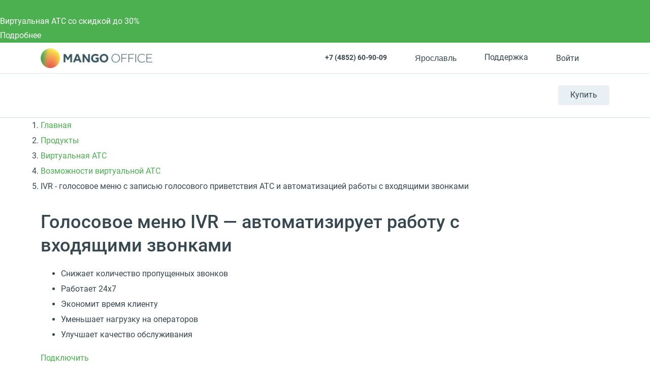

--- FILE ---
content_type: text/html; charset=UTF-8
request_url: https://yaroslavl.mango-office.ru/products/virtualnaya_ats/vozmozhnosti/golosovoe-menyu-ivr/
body_size: 61945
content:
<!DOCTYPE html>
<html lang="ru">
<head prefix="og: https://ogp.me/ns#">
    <meta name="verify-reformal" content="a48884d23209d41ff6194264" />
            <meta name="viewport" content="width=device-width, initial-scale=1.0" />
            <meta name="google-site-verification" content="-cGg2XB77Pclv2MM5CVieohs7z0SlfJlLaGtrQMUUTQ" />
    <title>IVR - голосовое меню с записью голосового приветствия АТС и автоматизацией работы с входящими звонками</title>
    <meta property="og:type" content="website"/><meta property="og:title" content="IVR - голосовое меню с записью голосового приветствия АТС и автоматизацией работы с входящими звонками"><meta property="og:description" content="Голосовое меню IVR для АТС, готовое решение. Записи приветствия профессиональными дикторами на разных языках. Используйте все возможности автоматизации работы с входящими звонками и голосового приветствия с конструктором сценариев IVR MANGO OFFICE<br>"><meta property="og:image" content="https://yaroslavl.mango-office.ru/static_files_new/img/og_image_mango.png"/><meta property="og:url" content="https://yaroslavl.mango-office.ru/products/virtualnaya_ats/vozmozhnosti/golosovoe-menyu-ivr/"/><meta property="og:locale" content="ru_RU"/>
<meta property="og:site_name" content="Mango Office"/><meta http-equiv="Content-Type" content="text/html; charset=UTF-8" />
<meta name="robots" content="index, follow" />
<meta name="description" content="Голосовое меню IVR для АТС, готовое решение. Записи приветствия профессиональными дикторами на разных языках. Используйте все возможности автоматизации работы с входящими звонками и голосового приветствия с конструктором сценариев IVR MANGO OFFICE&lt;br&gt;" />
<link rel="canonical" href="https://www.mango-office.ru/products/virtualnaya_ats/vozmozhnosti/golosovoe-menyu-ivr/" />
<style>@charset "UTF-8";div.quest-city{padding:10px 5px 15px;text-align:center;background-color:#fff5ef;border-color:#fff5ef;box-shadow:0 5px 40px rgba(1,1,1,.1);top:-12px;left:auto;right:110%}div.quest-city span{font-size:15px}div.quest-city ul{padding-top:5px;font-size:0;margin-left:0}div.quest-city li{display:inline-block;margin:0 5px}div.quest-city a{font-weight:400}div.quest-city:before{content:"";position:absolute;right:-9px;top:25px;width:0;height:0;border-top:10px solid transparent;border-left:10px solid #fff5ef;border-bottom:10px solid transparent;margin-top:-10px}.logo-desktop{position:relative;z-index:1;float:left;margin-right:15px;width:130px;height:25px;background:url(/static_files_new/img/logo-s.png) left center no-repeat;background-size:contain}.header{min-height:69px;line-height:28px;visibility:visible;border-bottom:1px solid #d2dade;background:#fff;width:100%!important;z-index:50}.header a{color:#37474f}.header-support{height:28px;line-height:28px}.header-support svg{fill:none!important;stroke:#607D8B}.header-support:hover{color:#4caf50}.header-support:hover svg{stroke:#4CAF50}.header .hide-menu .search-btn{display:none}.header .hide-menu .nav-inner{top:0}.header .hide-menu .nav{min-height:auto}.header .hide-menu .nav-with-submenu{min-height:44px}.header .hide-menu .nav_item:not(.active){display:none}.header .header-btn{display:inline-block;border-radius:4px;transition:.15s ease-out;white-space:nowrap;background:#e8f0f4;box-shadow:0 1px 1px 0 rgba(0,0,0,.07);font-size:16px;line-height:38px;padding:0 24px}.header .header-btn-wrap{float:right;margin-top:23px;position:relative;z-index:1}.header .header-btn:hover{background:#4caf50;color:#fff}.header .phone-mob{float:right;font-size:32px;margin-top:25px}.header .nav-trigger{float:right;margin-top:25px;margin-right:25px}.header .header-dt-top{padding:7px 0;font-size:13px;border-bottom:1px solid #dee8ee}.header .ml{margin-left:24px}.header .basket[data-counter="0"]{cursor:default}.header .basket[data-counter="0"]:after{display:none}.header .basket[data-counter="0"].ic:hover svg{fill:#cddbe3}.header .ic{display:inline-block;position:relative;padding-left:31px;min-height:21px;vertical-align:middle;font:16px/28px Roboto,Arial,Helvetica,sans-serif}.header .ic svg{position:absolute;left:0;top:0;bottom:0;margin:auto;width:20px;height:20px;fill:#CDDBE3;transition:.15s ease-out}.header .ic:hover svg{fill:#4CAF50}.header .work-from-home{padding-left:32px}.header .work-from-home-lg{display:none}.header .work-from-home svg{left:0;top:0;bottom:0;margin:auto;width:24px;height:24px}.header .work-from-home:hover{color:#ff9800}.header_city-btn.ic{padding:0;cursor:pointer}.header_city svg{fill:transparent!important;stroke:#607D8B}.header_city.open .dropdown-menu{opacity:1;visibility:visible;z-index:999}.header_city:hover svg{stroke:#4CAF50}.header_city:hover button{color:#4caf50}.header_city .dropdown-toggle{position:relative;color:#37474f;font-size:16px;padding-left:31px;line-height:28px}.header_city .dropdown-backdrop{display:none}.header_city button{white-space:nowrap}.header .basket{position:relative;cursor:pointer}.header .basket>svg{pointer-events:none;stroke:#607d8b}.header .basket:hover>svg{stroke:#4CAF50}.header .basket:after{top:-9px;content:attr(data-counter);position:absolute;right:-2px;background:#ff5722;color:#fff;font-size:11px;line-height:18px;width:18px;text-align:center;border-radius:50%}.header .header-search-close{display:inline-block}.header .header-search-close svg{fill:#8AA4B0}.header .header-search-close:hover svg{fill:#607D8B}.header .search-with-icons .ui-search{display:none;visibility:hidden}.header-search-remove{line-height:42px;font-size:12px;padding:0 5px;right:5px;color:#90a4ae;cursor:pointer}.header-search-close{line-height:50px;right:0;width:30px;text-align:right;cursor:pointer}.header .search-btn{position:relative;left:10px;z-index:2;padding:10px;float:right;margin-top:14px;cursor:pointer}.header .search-btn:hover svg{stroke:#607D8B}.header .search-btn.active{display:none}.header .search-btn svg{stroke:#8AA4B0;width:20px;height:20px}.header .search-form{position:absolute;top:14px;left:15px;right:140px;padding-right:30px;transform:scaleX(0);transform-origin:right;transition:.15s ease-out;z-index:3}.header .search-form.active{transform:none}.header .search-form .fa-search,.header .search-form .hidden-md-up{display:none!important}.header .search-form .remove{display:none!important}.header .search-form .btn-success{width:40px;height:42px;color:transparent;font-size:0;position:absolute;left:0;top:0;padding:0;border:0;box-shadow:none}.header #header-search-input{width:100%;max-width:none;min-height:40px;padding:9px 30px 9px 40px;background:#fff}.header .process .header-search-remove{display:inline-block}@media (min-width:768px){.header .is-hidden{display:block}.header .user-auth>svg{stroke:#607d8b}.header .user-auth:hover>svg{stroke:#4CAF50}.header .user-auth:hover span.hidden-sm-down{color:#4caf50}.header .user-auth span.hidden-sm-down{max-width:75px;overflow:hidden;display:block;white-space:nowrap}.header .user-auth span.hidden-sm-down:after{content:"";position:absolute;width:40px;top:0;bottom:0;right:0;background:linear-gradient(to left,#fff,rgba(255,255,255,0))}}.header .hidden-lg-down{display:block!important}.header-auth-itm{display:block;line-height:32px;font-size:14px;text-align:left;color:#4caf50}.header-auth-itm:hover{color:#399a3d}.header-auth-itm.header-auth-itm-out{color:#cd322e}.header-auth-itm.header-auth-itm-out:hover{color:#c92c29}.header-auth-back{cursor:pointer}.user-panel_signin .is-exter-link:after{display:none}.user-panel_signin .dropdown-menu{margin:12px 0 0 0;width:250px;left:auto;right:-60px}.user-panel_signin .dropdown-menu .auth-opt-lk:after{display:none}.user-panel_signin [data-type=link]{color:inherit}.user-panel_signin svg{stroke:#607D8B}.user-panel_signin:hover svg{stroke:#4CAF50!important}.user-panel_signin:hover .hidden-sm-down{color:#4caf50}.user-panel_info .dropdown-menu{min-width:275px;margin:12px 0 0 30px;left:auto;right:-60px}.user-panel_info .dropdown-menu a:after{display:none}.user-panel_info .ui-history.wait{pointer-events:none}.user-panel_info [data-type=link]{color:inherit}.auth-opt{display:block;position:relative;line-height:40px;cursor:pointer;padding-left:32px}.auth-opt:hover{color:#4caf50}.auth-opt-login{background:url(/design_kit/site/blocks/header/img/login.svg) left center no-repeat}.auth-opt-lk{background:url(/design_kit/site/blocks/header/img/logo.svg) left center no-repeat}.auth-opt-hidden{display:none}@media (max-width:600px){.header{min-height:55px}}@media (max-width:768px){.header .header-btn-wrap{visibility:hidden}.header .search-btn{visibility:hidden}}@media (min-width:768px){.header .search-form{top:25px}.header .search-btn{margin-top:20px}}@media (min-width:1024px){.header .header-dt-top{font-size:14px;padding:10px 0}.logo-desktop{width:220px;height:40px}.header-cart-wrap{margin-right:5px}}@media (min-width:768px){.header .search-form{top:23px}.header .search-form #header-search-input{padding-left:72px}.header .search-form .btn-success{width:60px;padding:0!important;background-image:url(/design_kit/site/blocks/header/img/lens.svg);background-position:center center;background-repeat:no-repeat;padding:0;background-color:#4caf50}.header .search-form .btn-success:hover{background-color:#3d8b40}}@media (min-width:1366px){.logo-desktop{width:226px;height:42px}.header .search-form{left:16px}.header .header-dt-top{font-size:16px}.header .ic svg{width:24px;height:24px}.header .user-auth span.hidden-sm-down{max-width:120px}.header .company-phone{display:inline-block;width:142px}}.company-phone{font-family:Roboto,sans-serif}.company-phone span{color:#37474f}.company-phone:hover{color:#4caf50}.company-phone:hover span{color:inherit}.cart-dd{top:38px;right:0;z-index:99;width:320px;background:#fff;box-shadow:0 6px 28px rgba(38,50,56,.22);border-radius:4px;max-height:400px;max-height:calc(100vh - 50px);display:flex;flex-direction:column;opacity:0;pointer-events:none;transform:translateY(20px);transform-origin:top;transition:.1s ease-out}.cart-dd.active{opacity:1;pointer-events:initial;transition:.25s ease-out;transform:translateY(0)}.cart-dd ul{padding:0;margin:0}.cart-dd-top{padding:8px 16px;background:#f2f6f9;border-bottom:1px solid #8aa4b0}.cart-dd-top .ui-cross{top:0;padding:0 16px;right:0;line-height:38px;cursor:pointer}.cart-dd-top .ui-cross:hover{color:#8aa4b0}.cart-dd-body{overflow-y:auto}.cart-dd-btm{padding:16px;background:#f2f6f9}.cart-dd-itm{padding:16px 0;margin:0 16px;border-top:1px solid #8aa4b0}.cart-dd-itm:first-child{border-top:0}.cart-dd-img{width:60px;height:60px;position:relative}.cart-dd-img img{position:absolute;top:0;bottom:0;left:0;right:0;margin:auto;width:auto;height:auto;max-height:100%;max-width:100%}.cart-dd ::-webkit-scrollbar{width:4px}.cart-dd ::-webkit-scrollbar-track{background:0 0}.cart-dd ::-webkit-scrollbar-thumb{background:#8aa4b0}.cart-dd ::-webkit-scrollbar-thumb:hover{background:#607d8b}.fl{float:left}.icon--close{fill:#bac6cc;width:20px;height:20px}.bnr .bnr-slider .slick-list .bnr-item{display:none}.bnr .bnr-slider .slick-list .bnr-item:first-child{display:flex}.bnr-item{background-color:#37474f;color:#fff}.btn{display:inline-block;padding:11px 35px;font-size:16px;line-height:28px;outline:0;font-weight:400;letter-spacing:.02em;user-select:none;color:#fff;text-decoration:none;background-color:#4caf50;text-align:center}.btn--md{padding:11px 35px}.container{margin-left:auto;margin-right:auto;padding-left:15px;padding-right:15px}.container::after{content:"";display:table;clear:both}.content-head{overflow:hidden;min-height:49px;position:relative;margin-bottom:10px;margin-top:30px}.content-head_parent{display:inline-block;margin-top:14px;font-size:20px;line-height:1.25}.content-head .btn{float:right;margin-left:30px}.dropdown{position:relative}.dropdown-toggle{cursor:pointer}.dropdown-menu{position:absolute;top:100%;left:0;z-index:10;opacity:0;visibility:hidden;min-width:160px;font-size:1rem;text-align:left;list-style:none;padding:10px 15px;background-color:#fff;transform:translateY(-14px);transition:opacity .15s,visibility .15s,transform .2s;box-shadow:0 0 50px rgba(0,0,0,.1);border-radius:5px}.dropdown.open>.dropdown-menu{opacity:1;visibility:visible;transform:translateY(0);z-index:999}*,:after,:before{box-sizing:border-box}body{margin:0;overflow-x:hidden;overflow-y:auto;font:16px/30px Roboto,Arial,"Helvetica Neue",sans-serif;color:#37474f}header{visibility:hidden}@media (min-width:1367px){header{min-height:130px}}a{color:#4caf50;text-decoration:none}button,input{outline:0;border:0;padding:0;background:0 0}img{width:auto;max-width:100%}sub,sup{font-size:12px;line-height:1.1666;display:inline-block;margin-bottom:12px;vertical-align:middle}.fos_btn{display:none}h1{font-size:36px;line-height:1.3em;font-weight:500;margin:.9em 0 .5em}h2{font-size:30px;line-height:1.3em;font-weight:400;margin:.9em 0 .5em}h3{font-size:24px;line-height:1.4em;font-weight:500;margin:.9em 0 .5em}h4{font-size:20px;line-height:1.5em;font-weight:500;margin:.9em 0 .5em}h5{font-size:18px;line-height:1.5em;font-weight:500;margin:.9em 0 .5em}h6{font-size:16px;line-height:1.5em;font-weight:500;margin:.9em 0 .5em}@media (max-width:639px){.hidden-xs-down{display:none!important}}@media (max-width:1023px){.hidden-md-down{display:none!important}}.hidden-xs-up{display:none!important}@media (min-width:640px){.hidden-sm-up{display:none!important}}@media (max-width:767px){.hidden-sm-down{display:none!important}}@media (min-width:768px){.hidden-md-up{display:none!important}}@media (min-width:1024px){.hidden-lg-up{display:none!important}}@media (max-width:1365px){.hidden-lg-down{display:none!important}}@media (min-width:1366px){.hidden-xl-up{display:none!important}}.modal{display:none}.clearfix:after,.clearfix:before,.modal-footer:after,.modal-footer:before,.modal-header:after,.modal-header:before{content:" ";display:table}.clearfix:after,.modal-footer:after,.modal-header:after{clear:both}.pos-r{position:relative}.pos-a{position:absolute}.pos-f{position:fixed}@font-face{font-family:Roboto;font-style:normal;font-weight:400;font-display:swap;src:local("Roboto"),local("Roboto-Regular"),url(/design_kit/site/fonts/roboto/400/cyr-ext.woff2) format("woff2");unicode-range:U+0460-052F,U+1C80-1C88,U+20B4,U+2DE0-2DFF,U+A640-A69F,U+FE2E-FE2F}@font-face{font-family:Roboto;font-style:normal;font-weight:400;font-display:swap;src:local("Roboto"),local("Roboto-Regular"),url(/design_kit/site/fonts/roboto/400/cyr.woff2) format("woff2");unicode-range:U+0400-045F,U+0490-0491,U+04B0-04B1,U+2116}@font-face{font-family:Roboto;font-style:normal;font-weight:400;font-display:swap;src:local("Roboto"),local("Roboto-Regular"),url(/design_kit/site/fonts/roboto/400/lat-ext.woff2) format("woff2");unicode-range:U+0100-024F,U+0259,U+1E00-1EFF,U+2020,U+20A0-20AB,U+20AD-20CF,U+2113,U+2C60-2C7F,U+A720-A7FF}@font-face{font-family:Roboto;font-style:normal;font-weight:400;font-display:swap;src:local("Roboto"),local("Roboto-Regular"),url(/design_kit/site/fonts/roboto/400/lat.woff2) format("woff2");unicode-range:U+0000-00FF,U+0131,U+0152-0153,U+02BB-02BC,U+02C6,U+02DA,U+02DC,U+2000-206F,U+2074,U+20AC,U+2122,U+2191,U+2193,U+2212,U+2215,U+FEFF,U+FFFD}@font-face{font-family:Roboto;font-style:normal;font-weight:500;font-display:swap;src:local("Roboto Medium"),local("Roboto-Medium"),url(/design_kit/site/fonts/roboto/500/cyr-ext.woff2) format("woff2");unicode-range:U+0460-052F,U+1C80-1C88,U+20B4,U+2DE0-2DFF,U+A640-A69F,U+FE2E-FE2F}@font-face{font-family:Roboto;font-style:normal;font-weight:500;font-display:swap;src:local("Roboto Medium"),local("Roboto-Medium"),url(/design_kit/site/fonts/roboto/500/cyr.woff2) format("woff2");unicode-range:U+0400-045F,U+0490-0491,U+04B0-04B1,U+2116}@font-face{font-family:Roboto;font-style:normal;font-weight:500;font-display:swap;src:local("Roboto Medium"),local("Roboto-Medium"),url(/design_kit/site/fonts/roboto/500/lat-ext.woff2) format("woff2");unicode-range:U+0100-024F,U+0259,U+1E00-1EFF,U+2020,U+20A0-20AB,U+20AD-20CF,U+2113,U+2C60-2C7F,U+A720-A7FF}@font-face{font-family:Roboto;font-style:normal;font-weight:500;font-display:swap;src:local("Roboto Medium"),local("Roboto-Medium"),url(/design_kit/site/fonts/roboto/500/lat.woff2) format("woff2");unicode-range:U+0000-00FF,U+0131,U+0152-0153,U+02BB-02BC,U+02C6,U+02DA,U+02DC,U+2000-206F,U+2074,U+20AC,U+2122,U+2191,U+2193,U+2212,U+2215,U+FEFF,U+FFFD}@font-face{font-family:Roboto;font-style:normal;font-weight:700;font-display:swap;src:local("Roboto Bold"),local("Roboto-Bold"),url(/design_kit/site/fonts/roboto/700/cyr-ext.woff2) format("woff2");unicode-range:U+0460-052F,U+1C80-1C88,U+20B4,U+2DE0-2DFF,U+A640-A69F,U+FE2E-FE2F}@font-face{font-family:Roboto;font-style:normal;font-weight:700;font-display:swap;src:local("Roboto Bold"),local("Roboto-Bold"),url(/design_kit/site/fonts/roboto/700/cyr.woff2) format("woff2");unicode-range:U+0400-045F,U+0490-0491,U+04B0-04B1,U+2116}@font-face{font-family:Roboto;font-style:normal;font-weight:700;font-display:swap;src:local("Roboto Bold"),local("Roboto-Bold"),url(/design_kit/site/fonts/roboto/700/lat-ext.woff2) format("woff2");unicode-range:U+0100-024F,U+0259,U+1E00-1EFF,U+2020,U+20A0-20AB,U+20AD-20CF,U+2113,U+2C60-2C7F,U+A720-A7FF}@font-face{font-family:Roboto;font-style:normal;font-weight:700;font-display:swap;src:local("Roboto Bold"),local("Roboto-Bold"),url(/design_kit/site/fonts/roboto/700/lat.woff2) format("woff2");unicode-range:U+0000-00FF,U+0131,U+0152-0153,U+02BB-02BC,U+02C6,U+02DA,U+02DC,U+2000-206F,U+2074,U+20AC,U+2122,U+2191,U+2193,U+2212,U+2215,U+FEFF,U+FFFD}@font-face{font-family:Montserrat;font-style:normal;font-weight:700;src:local("Montserrat"),url(/design_kit/site/fonts/montserrat/ce.woff2) format("woff2");unicode-range:U+0460-052F,U+1C80-1C88,U+20B4,U+2DE0-2DFF,U+A640-A69F,U+FE2E-FE2F}@font-face{font-family:Montserrat;font-style:normal;font-weight:700;src:local("Montserrat"),url(/design_kit/site/fonts/montserrat/c.woff2) format("woff2");unicode-range:U+0301,U+0400-045F,U+0490-0491,U+04B0-04B1,U+2116}@font-face{font-family:Montserrat;font-style:normal;font-weight:700;src:local("Montserrat"),url(/design_kit/site/fonts/montserrat/le.woff2) format("woff2");unicode-range:U+0100-024F,U+0259,U+1E00-1EFF,U+2020,U+20A0-20AB,U+20AD-20CF,U+2113,U+2C60-2C7F,U+A720-A7FF}@font-face{font-family:Montserrat;font-style:normal;font-weight:700;src:local("Montserrat"),url(/design_kit/site/fonts/montserrat/l.woff2) format("woff2");unicode-range:U+0000-00FF,U+0131,U+0152-0153,U+02BB-02BC,U+02C6,U+02DA,U+02DC,U+2000-206F,U+2074,U+20AC,U+2122,U+2191,U+2193,U+2212,U+2215,U+FEFF,U+FFFD}.sticky-panel{visibility:hidden;height:0;transform:translateY(-100%)}@media (max-width:600px){.sticky-panel{transform:translateY(-200%)}}.va-middle{vertical-align:middle}.v-centered{align-items:center}.flx{display:flex}.h-centered{justify-content:center}.flx-bottom{align-self:flex-end}.grow{flex-grow:1}.oh{overflow:hidden}.t-center{text-align:center}.bold{font-weight:700}.hide{display:none!important}.m-ui .arcticmodal-container .container,.m-ui .main .container,.m-ui .ui-slider-page .container,body .container{padding:0 16px;margin:0 auto;max-width:536px}@media (min-width:768px){.m-ui .arcticmodal-container .container,.m-ui .main .container,.m-ui .ui-slider-page .container,body .container{max-width:922px}}@media (min-width:1152px){.m-ui .arcticmodal-container .container,.m-ui .main .container,.m-ui .ui-slider-page .container,body .container{max-width:1152px}}
@charset "UTF-8";@media (min-width:1367px){.nav{min-height:53px}.nav-with-submenu{min-height:102px}}.nav-overlay{visibility:hidden}body .active .nav-inner{display:block}.m-ui .nav{margin-top:0;height:86px;font-size:13px}.m-ui .nav a{color:#37474f}.m-ui .nav.nav-inner-show{margin-bottom:44px}.m-ui .nav_item{display:inline-block;vertical-align:top;margin:28px 12px 0 0;float:left;font-size:12px}.m-ui .nav_item_hamburger{display:none;width:40px;height:40px;left:0;top:0;bottom:0;margin:auto}.m-ui .nav_item_hamburger svg{display:none;width:40px;height:40px}.m-ui .nav_item_hamburger svg.nav_hamburger{display:block}.m-ui .nav_item_hamburger .nav_item-link{position:relative;height:60px}.m-ui .nav_item_hamburger .nav_item-link:hover .nav_item_more{display:block}.m-ui .nav_item_hamburger .nav_item-link:hover svg.nav_hamburger{display:none}.m-ui .nav_item_hamburger .nav_item-link:hover svg.nav_hamburger-active{display:block}.m-ui .nav_item_more{display:none;width:230px;background:#fff;box-shadow:0 4px 30px rgba(0,0,0,.16);border-radius:5px;z-index:50;left:0;top:55px;padding:7px 0}.m-ui .nav_item_more a{padding:3px 16px;white-space:nowrap}.m-ui .nav_item_more a:hover{color:#4caf50}.m-ui .nav_item_more-toggle{position:relative}.m-ui .nav_item_more-toggle i{position:absolute;right:16px;top:9px}.m-ui .nav_item_more-toggle.active{border-color:transparent}.m-ui .nav_item_more-toggle.active i{transform:rotate(180deg)}.m-ui .nav_item_more-links{padding-left:16px;display:none}.m-ui .nav_item_more-links.active{display:block}.m-ui .nav_item_more-links a{padding:0 16px;font-size:.9em;white-space:normal}.m-ui .nav_item-link>a{display:block;line-height:28px;font-weight:700;position:relative;font-size:13px}.m-ui .nav_item-link.active>a{color:#4caf50}.m-ui .nav_item-link.active .nav-dd-wrap{opacity:1;visibility:visible;transition:opacity .3s,visibility .3s;z-index:100}.m-ui .nav-padding{padding:0 15px}.m-ui .nav-dd{background:#fff;display:flex;width:100%;box-shadow:0 0 50px rgba(0,0,0,.1);line-height:24px}.m-ui .nav-dd-wrap{padding-top:32px;position:absolute;top:52px;right:0;z-index:3;opacity:0;visibility:hidden;transition:opacity .1s,visibility .1s;max-width:1160px;margin-left:auto;margin-right:auto;width:100%;left:50%;transform:translateX(-50%)}.m-ui .nav-dd>.flx{padding-right:25px;background:#fff}.m-ui .nav-dd .btn{font-size:16px;margin-left:25px;vertical-align:middle;color:#333!important;background:#fff;border:1px solid #4caf50;transition:none}.m-ui .nav-dd .btn:active,.m-ui .nav-dd .btn:focus,.m-ui .nav-dd .btn:hover{background:#4caf50;border-color:transparent;color:#fff!important}.m-ui .nav-simple{margin-bottom:25px}.m-ui .nav-simple a{display:block;margin-bottom:5px}.m-ui .nav-simple a:hover{text-decoration:underline}.m-ui .nav-title-bordered{border-top:3px solid #e5edf3;padding-top:15px}.m-ui .nav-with-submenu{min-height:134px}.m-ui .nav-inner{z-index:0;position:absolute;width:0;height:0;left:-1000px;display:none;top:86px}.m-ui .nav-inner .nav-inner-content{float:left;box-sizing:content-box;width:100vw;position:relative;padding-left:1000px;background:#e8f0f4}.m-ui .nav-inner .nav-inner-content>.container{margin:0;width:100vw;padding:0;box-sizing:content-box;height:0}.m-ui .nav-inner_list{font-size:0;float:left}.m-ui .nav-inner_item{display:inline-block;vertical-align:top;margin-right:15px}.m-ui .nav-inner_item>a{display:block;font-size:14px;color:#44545c;text-decoration:none;transition:color .14s}.m-ui .nav-inner_item>a:hover{color:#afbbc1}.m-ui .nav-inner_item>a{padding:10px 0}.m-ui .nav-inner_item.active>a{color:#8aa4b0}.m-ui .nav-inner_item.active>a:hover{color:#8aa4b0}.m-ui .nav-inner_item--inside>a{position:relative;padding-right:15px}.m-ui .nav-dropdown-mobile{display:none}.m-ui .nav-tbs{flex-flow:row wrap}.m-ui .nav-tbs-wrap{display:flex;width:100%;background:#f4f7f9;box-shadow:inset 0 -1px 1px 0 #e5edf3}.m-ui .nav-tbs-wrap a{flex-grow:1;font-size:12px;font-weight:700;text-align:center;display:block;padding:8px 0;border-right:1px solid #e5edf3}.m-ui .nav-tbs-wrap a.active{background:#fff}.m-ui .nav-tb{width:100%;display:none;background:#fff;padding:15px 25px 0;min-height:220px}.m-ui .nav-tb.active{display:block}.m-ui .nav-row{display:flex;width:100%}.m-ui .nav-list{padding:0 15px;margin:9px 0 0;width:33.3333%;line-height:20px}.m-ui .nav-list a{display:block;color:#607d8b;margin:2px 0}.m-ui .nav-list a:hover{color:#37474f}.m-ui .nav-list svg{flex-shrink:0;margin-right:10px;width:40px;height:40px}.m-ui .nav-list small{color:#90a4ae;font-size:12px;line-height:18px;font-weight:400}.m-ui .nav-h2{font-size:16px;line-height:30px;margin-bottom:20px;vertical-align:middle}.m-ui .nav-btm{border-top:1px solid #e5edf3;padding:10px 25px;margin:15px -25px 0}.m-ui .nav-btm a{margin-right:10px;color:#607d8b}.m-ui .nav-btm a:hover{color:#37474f}.m-ui .nav-banner{float:right;overflow:hidden;max-width:325px;margin-top:30px;position:relative}.m-ui .nav-banner_text{background-color:#2b3a43;display:block;font-size:18px;padding:10px 12px 10px 22px;color:#fff;line-height:1.3888;position:absolute;left:0;right:0;bottom:0}.m-ui .nav-banner .label-special{display:inline-block}.m-ui .nav-info{float:right;max-width:325px;font-size:13px;line-height:1;clear:both;padding-top:21px}.m-ui .nav-info b{font-size:15px}.m-ui .nav-info a{font-size:14px;color:#0086cf}@media (min-width:1024px){.m-ui .nav_item{font-size:15px;margin:28px 0 0 0;padding-right:24px}.m-ui .nav_item-link>a{font-size:15px}.m-ui .nav-tbs>a{border-top:3px solid transparent;font-size:14px}.m-ui .nav-tbs>a.active{border-top-color:#4caf50}.m-ui .nav-h2{font-size:20px}}@media (min-width:1366px){.m-ui .nav_item-link{font-size:16px}.m-ui .nav_item-link>a{font-size:18px}}.m-ui .nav-tbs>a.active:nth-child(2){border-top-color:#1e88e5}.m-ui .nav-tb:nth-of-type(2) .btn.outline{border-color:#1e88e5}.m-ui .nav-tb:nth-of-type(2) .btn.outline:active,.m-ui .nav-tb:nth-of-type(2) .btn.outline:focus,.m-ui .nav-tb:nth-of-type(2) .btn.outline:hover{background:#1e88e5}.m-ui .nav-tb:nth-of-type(2) .nav-cute,.m-ui .nav-tb:nth-of-type(2) .nav-cute:hover{color:#1e88e5}.m-ui .nav-tbs>a.active:nth-child(3){border-top-color:#ff5722}.m-ui .nav-tb:nth-of-type(3) .btn.outline{border-color:#ff5722}.m-ui .nav-tb:nth-of-type(3) .btn.outline:active,.m-ui .nav-tb:nth-of-type(3) .btn.outline:focus,.m-ui .nav-tb:nth-of-type(3) .btn.outline:hover{background:#ff5722}.m-ui .nav-tb:nth-of-type(3) .nav-cute,.m-ui .nav-tb:nth-of-type(3) .nav-cute:hover{color:#ff5722}.m-ui .nav-tbs>a.active:nth-child(4){border-top-color:#9c27b0}.m-ui .nav-tb:nth-of-type(4) .btn.outline{border-color:#9c27b0}.m-ui .nav-tb:nth-of-type(4) .btn.outline:active,.m-ui .nav-tb:nth-of-type(4) .btn.outline:focus,.m-ui .nav-tb:nth-of-type(4) .btn.outline:hover{background:#9c27b0}.m-ui .nav-tb:nth-of-type(4) .nav-cute,.m-ui .nav-tb:nth-of-type(4) .nav-cute:hover{color:#9c27b0}.m-ui .nav>.nav_item:nth-child(2) .nav-tbs-wrap a{max-width:255px;border-top:3px solid #3f51b5}.m-ui .nav>.nav_item:nth-child(2) .nav-h2{display:none}.m-ui .nav>.nav_item:nth-child(2) .nav-list{display:flex;position:relative;flex-direction:column;line-height:25px;margin-bottom:30px}.m-ui .nav>.nav_item:nth-child(2) .nav-list:before{content:"";position:absolute;right:9px;top:0;bottom:0;width:1px;background:#e5edf3}.m-ui .nav>.nav_item:nth-child(2) .nav-list:nth-child(3n+3):before{display:none}.m-ui .nav>.nav_item:nth-child(2) .nav-list:nth-child(n+4){margin-top:30px}.m-ui .nav>.nav_item:nth-child(2) .nav-list:nth-child(n+4):after{content:"";position:absolute;left:15px;right:-15px;top:-31px;height:1px;background:#e5edf3}.m-ui .nav>.nav_item:nth-child(2) .nav-list:nth-child(n+6):after{right:24px}.m-ui .nav>.nav_item:nth-child(2) .nav-list.bg-palegrey{width:100%;padding:16px 24px 11px;font-size:12px;line-height:25px}.m-ui .nav>.nav_item:nth-child(2) .nav-list.bg-palegrey:after,.m-ui .nav>.nav_item:nth-child(2) .nav-list.bg-palegrey:before{display:none}.m-ui .nav>.nav_item:nth-child(2) .nav-list.bg-palegrey b{margin-bottom:6px}.m-ui .nav>.nav_item:nth-child(2) .nav-list .bold{height:50px;display:flex;align-items:center}.m-ui .nav>.nav_item:nth-child(2) .nav-list .btn{margin:8px 0 8px;border-color:#3f51b5}.m-ui .nav>.nav_item:nth-child(2) .nav-list .btn:active,.m-ui .nav>.nav_item:nth-child(2) .nav-list .btn:focus,.m-ui .nav>.nav_item:nth-child(2) .nav-list .btn:hover{background-color:#3f51b5}@media (min-width:1024px){.m-ui .nav-tbs-wrap a{font-size:14px}.m-ui .nav>.nav_item:nth-child(2) .nav-list{line-height:28px}.m-ui .nav>.nav_item:nth-child(2) .nav-list a{font-size:14px;line-height:25px;margin:8px 0}.m-ui .nav>.nav_item:nth-child(2) .nav-list .btn{line-height:28px}.m-ui .nav>.nav_item:nth-child(2) .nav-list.bg-palegrey{font-size:14px;line-height:25px}.m-ui .nav>.nav_item:nth-child(2) .nav-list.bg-palegrey a{margin:4px 0}.m-ui .nav>.nav_item:nth-child(2) .bold{height:56px}}@media (min-width:1366px){.m-ui .nav-tb{padding:15px 48px 0}.m-ui .nav-btm{margin:15px -48px 0;padding:16px 48px}.m-ui .nav-btn{padding:12px 0}.m-ui .nav_item-link{font-size:16px}}.m-ui .has-hamburger{padding-left:60px}.m-ui .has-hamburger .nav_item_hamburger{display:block}.m-ui .hamburger-link{display:block}.m-ui .hamburger-link.invis{display:none}.m-ui .nav_item.invis{opacity:0;height:0;pointer-events:none;margin:0}</style>
<script nonce="018cd9e7b24cb4635e32a6b58e856232" data-skip-moving="true">(function(w, d, n) {var cl = "bx-core";var ht = d.documentElement;var htc = ht ? ht.className : undefined;if (htc === undefined || htc.indexOf(cl) !== -1){return;}var ua = n.userAgent;if (/(iPad;)|(iPhone;)/i.test(ua)){cl += " bx-ios";}else if (/Windows/i.test(ua)){cl += ' bx-win';}else if (/Macintosh/i.test(ua)){cl += " bx-mac";}else if (/Linux/i.test(ua) && !/Android/i.test(ua)){cl += " bx-linux";}else if (/Android/i.test(ua)){cl += " bx-android";}cl += (/(ipad|iphone|android|mobile|touch)/i.test(ua) ? " bx-touch" : " bx-no-touch");cl += w.devicePixelRatio && w.devicePixelRatio >= 2? " bx-retina": " bx-no-retina";if (/AppleWebKit/.test(ua)){cl += " bx-chrome";}else if (/Opera/.test(ua)){cl += " bx-opera";}else if (/Firefox/.test(ua)){cl += " bx-firefox";}ht.className = htc ? htc + " " + cl : cl;})(window, document, navigator);</script>


<link href="/bitrix/cache/css/s1/mango_ru/page_03cfc5d5880652577f6a25b23595b89d/page_03cfc5d5880652577f6a25b23595b89d_v1.css?1768206155169632" type="text/css"  rel="stylesheet" />
<link href="/bitrix/cache/css/s1/mango_ru/template_5172a70c51da2e4c99546073fb8012ad/template_5172a70c51da2e4c99546073fb8012ad_v1.css?176820598687556" type="text/css"  data-template-style="true" rel="stylesheet" />







        <!-- Yandex.Metrika counter -->
        <script nonce="018cd9e7b24cb4635e32a6b58e856232" type="text/javascript" data-skip-moving="true">
            (function(m,e,t,r,i,k,a){
                m[i]=m[i]||function(){(m[i].a=m[i].a||[]).push(arguments)};
                m[i].l=1*new Date();
                for (var j = 0; j < document.scripts.length; j++) {if (document.scripts[j].src === r) { return; }}
                k=e.createElement(t),a=e.getElementsByTagName(t)[0],k.async=1,k.src=r,a.parentNode.insertBefore(k,a)
            })(window, document,'script','https://mc.yandex.ru/metrika/tag.js?id=38626195', 'ym');

            ym('38626195', 'init', {
                ssr: true,
                webvisor: true,
                clickmap: true,
                ecommerce: "dataLayer",
                accurateTrackBounce: true,
                trackLinks: true
            });
        </script>
        <noscript><div><img src="https://mc.yandex.ru/watch/38626195" style="position:absolute; left:-9999px;" alt="" /></div></noscript>
        <!-- /Yandex.Metrika counter -->
    <link rel="icon" href="https://www.mango-office.ru/favicon.ico" type="image/x-icon">
    
    <link rel="preconnect" href="https://mc.yandex.ru" />
    <link rel="preconnect" href="https://widgets.mango-office.ru" />
                <script nonce="018cd9e7b24cb4635e32a6b58e856232"
                    src="https://browser.sentry-cdn.com/9.18.0/bundle.tracing.min.js"
                    integrity="sha384-oCdDUQ/+Aj0VJ9fi4jeZTENsQ35fqB7UuVtGKNxY6Q+eI25KAXKVab5ulE3IygL4"
                    crossorigin="anonymous"
                    data-skip-moving="true"
                    data-lazy="no"
            ></script>
                        </head>
<body class="m-ui" itemscope itemtype="https://schema.org/WebPage">
    <header class="header m-ui js-header" id="header">
                    <div>
                <div class="desktop-header-notification" style="background: #4caf50;">
            <img class="desktop-header-notification__icon" src="https://cdn.mango-office.ru/project-im/mango_files/a57/a57bb343c4f36d3bf8c5b1edc27af27b/vats_desktop.png" loading="lazy" alt="">
                <div class="desktop-header-notification__text" style="color: #fff;">
            Виртуальная АТС со&nbsp;скидкой до&nbsp;30%        </div>
                <a class="desktop-header-notification__link" href="/promo-page/vats-vygoda/" style="color: #fff;" data-trigger-event-name="clickServicesCybersecurity">
            Подробнее        </a>
    </div>
            </div>
                        <div class="header-dt-top">
            <div class="container">
                <div class="flx v-centered">
                    <div class="grow">
                        <a href="/" class="js-socnet-feedback logo logo-desktop"></a>
                    </div>
                    <div class="flx h-centered">
                        <div class="flx">
                            <a        style="text-decoration: none;"
        href="tel:+74852609009"
        class="company-phone bold ml"
        data-trigger-event-name="company_phone">+7 (4852) 60-90-09</a>                            <div class="ml">
                                <div class="header_city js-header-city-select dropdown">
    <div class="ic header_city-btn">
        <svg class="quest-city-icon pos-a">
        <use xlink:href="#icon--pin"></use>
    </svg>
            <button                class="dropdown-toggle"
                id="dLabel"
                type="button"
                aria-haspopup="true"
                aria-expanded="false"
                data-toggle="modal"
                data-target="#modalLocation"
        >
            Ярославль        </button>
        <i data-toggle="dropdown" class="js-city-question-init"></i>
        <div class="quest-city dropdown-menu js-are-you-in-moscow" aria-labelledby="dLabel">
            <span class="nowrap">Вы в Ярославле?</span>
            <ul class="m-ui">
                <li>
                    <a                        data-type="link"
                        class="btn green sm js-region-confirm--yes"
                    >Да</a>
                </li>

                <li><a                        data-type="link"
                        class="btn gray outline sm js-region-confirm--no"
                        data-toggle="modal"
                        data-target="#modalLocation"
                    >Нет</a>
                </li>
            </ul>
        </div>
            </div>

</div>                            </div>
                            <a href="https://www.mango-office.ru/support/" class="ml ic header-support">
                                <svg>
                                    <use xlink:href="#icon--quest"></use>
                                </svg>
                                Поддержка
                            </a>
                        </div>
                    </div>
                    <!--'start_frame_cache_header_auth'-->                    <div class="ml user-panel_signin js-user-panel_signin dropdown">
                        <span data-type="link"
                              class="ic user-signin js-user-dropdown-toggle dropdown-toggle"
                              id="userSignIn">
                            <svg>
                                <use xlink:href="#icon--user"></use>
                            </svg>
                            <span class="hidden-sm-down">Войти</span>
                            <span class="hidden-md-up">Войти</span>
                        </span>
                        <div class="dropdown-menu js-dropdown_user_popup">
                            <div class="js-header-auth">
    <div class="fs-sm js-auth-opts">
        <a                class="js-lk-link auth-opt auth-opt-lk"
                href="https://lk.mango-office.ru"
                data-trigger-event-name="lk"
        >Перейти в личный кабинет</a>
        <div                class="auth-opt auth-opt-login js-auth-opt-shop"
                data-trigger-event-name="header_auth_site"
        >Войти в интернет-магазин</div>
    </div>
    <form class="mt-xs mb-1 js-auth-form auth-opt-hidden" method="POST" id="header-login-form">
        <input type="hidden" name="AUTH_FORM" value="Y">
        <input type="hidden" name="TYPE" value="AUTH">
        <input type="hidden" name="HEADER" value="Y">
                <input type="hidden" name="auth-type" value="mo">
        <input type="hidden" name="submitok" value="Войти">
        <span class="js-auth-back header-auth-back fs-xs mb-1 inline-block"><i class="ui ui-arr-left va-middle"></i> <span class="dashed va-middle">Назад</span></span>
        <div class="mb-1">Войти в интернет-магазин</div>
        <div class="js-form-group form-group mt-xs">
            <label>
                <span class="fs-sm mb-xs text-black">Лицевой счет</span>
                <input type="text" name="USER_LOGIN" maxlength="255" class="sm js-required" value=""/>
            </label>
        </div>
        <div class="js-form-group form-group mt-1">
            <label>
                <span class="fs-sm mb-xs text-black">Пароль</span>
                <input type="password" name="USER_PASSWORD" maxlength="255" class="sm js-required"  value=""/>
            </label>
        </div>
        <div class="buttons mt-1 text-right">
            <button type="button" class="btn sm fl js-auth-submit">Войти</button>
            <a href="https://lk.mango-office.ru/auth/recover-password-account" class="dashed link-repass fs-sm">Забыли пароль?</a>
            <input type="hidden" value="Y" name="USER_REMEMBER">
        </div>
    </form>
</div>
                            </div>
                    </div>
                    <!--'end_frame_cache_header_auth'-->
                    <div class="ml header-cart-wrap js-top-cart pos-r">
                        <!--'start_frame_cache_jEjeba'-->    <span data-counter="0" class="basket ic js-header-cart-trigger">
        <svg>
            <use xlink:href="#icon--cart"></use>
        </svg>
    </span>
<!--'end_frame_cache_jEjeba'-->                    </div>

                </div>
            </div>
        </div>
        
                    <div class="container pos-r">
                                    <div class="ml header-btn-wrap">
                        <a
                                href="/products/"
                                class="header-btn js-header-buy"                                data-trigger-event-name="button_buy_header"
                        >Купить</a>
                    </div>
                    <span class="js-open-mobile-search search-btn">
                        <svg>
                            <use xlink:href="#icon--search"></use>
                        </svg>
                    </span>
                    <nav class="js-menu-container nav is-hidden">
                        <div class="search-form margin-bottom-30" itemscope itemtype="https://schema.org/WebSite">
        <form itemprop="potentialAction" itemscope itemtype="https://schema.org/SearchAction" action="/search/" class="js-search-form">
            <span class="header-search-close pos-a is-hidden">
                <svg class="icon--close">
                    <use xmlns:xlink="http://www.w3.org/1999/xlink" xlink:href="#icon--close"></use>
                </svg>
            </span>
            <div id="header-search" class="search-with-icons js-search-container">
                <span class="js-remove-string pos-a is-hidden header-search-remove">Очистить</span>
                <i class="ui ui-search pos-a text-gray"></i>
                <meta itemprop="target" content="https://yaroslavl.mango-office.ru/search/?q={q}"/>
                <input itemprop="query"
                       id="header-search-input"
                       type="text"
                       name="q"
                       value=""
                       autocomplete="off"
                       class="input js-search-input"
                       placeholder="Что вы ищете?" required>
                <i class="remove js-remove-string">
                    <svg class="icon icon--close">
                        <use xmlns:xlink="http://www.w3.org/1999/xlink" xlink:href="#icon--close"></use>
                    </svg>
                </i>
                                <button class="btn btn-success btn--md support-search-btn js-support-search-btn" type="button" data-link="">Найти</button>
            </div>
            <input type="hidden" class="js-search-where-input" name="where" data-page-id="" value="0">
            <input type="hidden" class="js-search-page-id" name="page_id" value="">
                            <div class="bx_searche search-popular-queries js-search-popular-queries">
                    <div class="bx_item_block">
                        <div class="search-popular">Популярные запросы</div>
                                                    <div class="bx_item_element">
                                <a href="/products/ip-telefoniya/" class="search-panel-link">
                                    IP-Телефония                                </a>
                            </div>
                                                        <div class="bx_item_element">
                                <a href="/products/virtualnaya_ats/vozmozhnosti/golosovoe-menyu-ivr/" class="search-panel-link">
                                    Голосовое приветствие и меню                                </a>
                            </div>
                                                        <div class="bx_item_element">
                                <a href="/products/virtualnaya_ats/vozmozhnosti/raspredelenie-zvonkov/" class="search-panel-link">
                                    Распределение вызовов                                </a>
                            </div>
                                                        <div class="bx_item_element">
                                <a href="https://www.mango-office.ru/support/tsentr_obrabotki_vyzovov/bystryy_start_tsov/razdel_biznes_analitika/" class="search-panel-link">
                                    Бизнес-аналитика                                </a>
                            </div>
                                                        <div class="bx_item_element">
                                <a href="https://www.mango-office.ru/support/virtualnaya_ats/rukovodstvo_polzovatelya/speech_analytics/" class="search-panel-link">
                                    Речевая аналитика                                </a>
                            </div>
                                                        <div class="bx_item_element">
                                <a href="/customers/edo/" class="search-panel-link">
                                    Электронный документооборот                                </a>
                            </div>
                                                    <div style="clear:both;"></div>
                    </div>
                </div>
                        </form>
    </div>
                        </nav>
                            </div>
            </header>
        <div class="breadcrumbs">
        <ol class="container" itemscope itemtype="https://schema.org/BreadcrumbList">
                                <li itemprop="itemListElement" itemscope itemtype="https://schema.org/ListItem">
                        <a itemprop="item"
                           href="/"> <span itemprop="name">Главная</span></a>
                        <meta itemprop="position" content="2"/>
                                                    <svg width="6" height="6" viewBox="0 0 6 6" fill="none" xmlns="http://www.w3.org/2000/svg">
                                <use xlink:href="#icon--circle"></use>
                            </svg>
                                                </li>
                                        <li itemprop="itemListElement" itemscope itemtype="https://schema.org/ListItem">
                        <a itemprop="item"
                           href="/products/"> <span itemprop="name">Продукты</span></a>
                        <meta itemprop="position" content="3"/>
                                                    <svg width="6" height="6" viewBox="0 0 6 6" fill="none" xmlns="http://www.w3.org/2000/svg">
                                <use xlink:href="#icon--circle"></use>
                            </svg>
                                                </li>
                                        <li itemprop="itemListElement" itemscope itemtype="https://schema.org/ListItem">
                        <a itemprop="item"
                           href="/products/virtualnaya_ats/"> <span itemprop="name">Виртуальная АТС</span></a>
                        <meta itemprop="position" content="4"/>
                                                    <svg width="6" height="6" viewBox="0 0 6 6" fill="none" xmlns="http://www.w3.org/2000/svg">
                                <use xlink:href="#icon--circle"></use>
                            </svg>
                                                </li>
                                        <li itemprop="itemListElement" itemscope itemtype="https://schema.org/ListItem">
                        <a itemprop="item"
                           href="/products/virtualnaya_ats/vozmozhnosti/"> <span itemprop="name">Возможности виртуальной АТС</span></a>
                        <meta itemprop="position" content="5"/>
                                                    <svg width="6" height="6" viewBox="0 0 6 6" fill="none" xmlns="http://www.w3.org/2000/svg">
                                <use xlink:href="#icon--circle"></use>
                            </svg>
                                                </li>
                                        <li>IVR - голосовое меню с записью голосового приветствия АТС и автоматизацией работы с входящими звонками</li>
                                            </ol>
    </div>
    <div class="top-panel-error animated js-error-container fixed" style="display: none">
    <div class="container js-error-container-text"></div>
    <a href="#" class="close-btn js-error-container-close">
        <i class="ui ui-cross"></i>
    </a>
</div>
<main class="main dtop">
    <!--'start_frame_cache_additional_communication_mini_banner'--><!--'end_frame_cache_additional_communication_mini_banner'--><div class="main_inner">    <div class="sticky-panel">
        <div class="container flx v-centered">
                            <div class="sticky-panel-nav grow js-sticky-nav">
                    <div class="sticky-panel-breadcrumbs">
                        <div class="sticky-panel-ul">
                                    <div>
            <a class="js-product-navigation-start-item" href="/products/">
                <span>Продукты</span>
            </a>
        </div>
                <div><i class="ui ui-arr-right"></i></div>
        <div>
            <a href="/products/virtualnaya_ats/">
                <span>Виртуальная АТС</span>
            </a>
        </div>
                    <div><i class="ui ui-arr-right"></i></div>
            <div class="parent">
                <a href="/products/virtualnaya_ats/vozmozhnosti/">
                    <span>Возможности</span>
                </a>
                                    <div class="sticky-panel-dropdown">
                        <ul class="sticky-panel-scroll">
                                                            <li>
                                    <a href="/products/virtualnaya_ats/">Виртуальная АТС</a>
                                </li>
                                                                <li>
                                    <a href="/products/virtualnaya_ats/#o-produkte">О продукте</a>
                                </li>
                                                                <li>
                                    <a href="/products/virtualnaya_ats/kak-nachat/">Как начать пользоваться?</a>
                                </li>
                                                                <li>
                                    <a href="/products/virtualnaya_ats/resheniya/">Решения</a>
                                </li>
                                                                <li>
                                    <a href="https://www.mango-office.ru/support/">Поддержка</a>
                                </li>
                                                                <li>
                                    <a href="/products/virtualnaya_ats/price/">Стоимость</a>
                                </li>
                                                        </ul>
                    </div>
                                </div>
                                        <div class="js-dots-wrap inline sticky-panel-dots-wrap staggered">
                                <div class="pos-r inline js-panel-pages">
                                    <ul class="sticky-panel-dots js-panel-dots"></ul>
                                    <i class="ui ui-arr-down js-panel-dots-toggle panel-dots-toggle" style="display: none"></i>
                                    <ul class="sticky-panel-sections js-panel-sections pos-a">
                                        <li class="sticky-panel-mask js-sticky-panel-mask"></li>
                                    </ul>
                                </div>
                            </div>
                        </div>
                    </div>
                </div>
                        <div class="sticky-panel-title js-panel-title grow pos-r oh">
                                    <img                            alt=""
                            data-src="https://cdn.mango-office.ru/project-im/iblock/8e3/vats-logo.png"
                            src="[data-uri]"
                            width="337"
                            height="70"
                            class="sticky-panel-img lazyload">
                                <div class="bold">Виртуальная АТС</div>
            </div>
            <div class="flx v-centered sticky-panel-controls">
                <a href="/products/virtualnaya_ats/price/" class="btn sm float-r">
                                        Купить                </a>
                <div class="sticky-panel-phone pos-r oh">
                    <a data-type="link"                       data-trigger-event-name="company_phone"
                       class="company-phone nowrap js-calltracking-link pos-a"
                       data-toggle="modal"
                       data-target="#mobile-call-modal"
                    >
                        8 800&nbsp;<span>555 55 22</span>
                    </a>
                </div>
                            </div>
        </div>
    </div>
    <div class="page js-constructor-page" data-id="4298">
<section class="js-block-container page-block-container type-constructor_banners sect sect--has-pt-no sect--has-pb-no padding-top-0 padding-bottom-0 sect--has-pb-no sect--has-pt-no" id="43980" data-block-id="43980" data-type="ConstructorBanners" >    <div id="banner1"
         class="banner__wrap bnr js-main-banner-container
          js-banners-wrapper-1        "
         data-block-id="43980"    >
        <div class="js-main-banner banner            ">
            
<div id="bx_733769544_4433550"
     data-bg="https://cdn.mango-office.ru/project-im/optimized_images/iblock/c78/c789fc8e9832b0850e117599c288c1d9/ivr.webp"
     data-code="4433550"
     class="js-main-banner-item banner__item banner-4433550 banner__item--theme-light "
     style="background-image: url(https://cdn.mango-office.ru/project-im/optimized_images/iblock/c78/c789fc8e9832b0850e117599c288c1d9/ivr.webp);"
    >
    <div class="container banner__container">
        <div class="banner__content">

        
                    <h1 itemprop="name" class="banner__title">Голосовое меню IVR&nbsp;—  автоматизирует работу с входящими&nbsp;звонками        </h1>
                            <div class="banner__text">
                <ul class="list">
	<li>Снижает количество пропущенных звонков</li>
        <li>Работает 24x7</li>
        <li>Экономит время клиенту</li>
        <li>Уменьшает нагрузку на операторов</li>
        <li>Улучшает качество обслуживания</li>
</ul>






            </div>
                    <div class="banner__buttons">
                                <div class="banner__col">
                    <a href="#44016" class="button button--md banner__button  "
                                                                                                                                            >Подключить</a>
                </div>
                            </div>
        
                <div class="col-md-6">
                                    </div>
            </div>
</div>

</div>        </div>
                    </div>

        </section><section class="js-block-container page-block-container sect" id="43981" data-block-id="43981" data-type="Html" ><div class="container mb-3"><div class="sect__header sect__header--centered">
<h2 class="sect__title sect__title--big">Интерактивное голосовое меню&nbsp;IVR</h2>
</div>

        <div class="ivr-scheme-mobile js-mob-ivr-wrap active">
            <div class="ivr-scheme-mobile__tabs">
                <a href="" class="ivr-scheme-mobile__tabs__item js-mob-ivr-work active dashed">Рабочее время</a>
                <a href="" class="ivr-scheme-mobile__tabs__item js-mob-ivr-sleep dashed">Нерабочее время</a>
            </div>
            <div class="ivr-scheme-mobile__container">
                <p class="ivr-scheme-mobile__msg">К сожалению, в данный момент мы не работаем. Оставьте сообщение после сигнала, и мы перезвоним</p>
                <div class="ivr-scheme-mobile__slider-wrap">
                    <div class="ivr-scheme-mobile__slider js-ivr-slider-mobile">
                        <div class="ivr-scheme__slider__item">Для соединения с <span class="nowrap">отделом продаж</span> <b>нажмите 1</b></div>
                        <div class="ivr-scheme__slider__item">Для соединения с техподдержкой <b>нажмите 2</b></div>
                        <div class="ivr-scheme__slider__item">Для соединения с автоинформатором <b>нажмите 3</b></div>
                        <div class="ivr-scheme__slider__item">Для соединения с секретарем <b>нажмите 4</b></div>
                    </div>
                    <span class="slider-arrow slider-arrow--prev"><svg class="icon icon--arr-l"><use xmlns:xlink="http://www.w3.org/1999/xlink" xlink:href="#icon--arr-l"></use></svg></span>
                    <span class="slider-arrow slider-arrow--next"><svg class="icon icon--arr-r"><use xmlns:xlink="http://www.w3.org/1999/xlink" xlink:href="#icon--arr-r"></use></svg></span>
                </div>
                <div class="ivr-scheme-mobile__phone">
                    <div class="ivr-scheme-mobile__phone__button js-ivr-mobile-button" data-id="1">1</div>
                    <div class="ivr-scheme-mobile__phone__button js-ivr-mobile-button" data-id="2">2</div>
                    <div class="ivr-scheme-mobile__phone__button js-ivr-mobile-button" data-id="3">3</div>
                    <div class="ivr-scheme-mobile__phone__button js-ivr-mobile-button" data-id="4">4</div>
                    <div class="ivr-scheme-mobile__phone__button js-ivr-mobile-button" data-id="5">5</div>
                    <div class="ivr-scheme-mobile__phone__button">6</div>
                    <div class="ivr-scheme-mobile__phone__button">7</div>
                    <div class="ivr-scheme-mobile__phone__button">8</div>
                    <div class="ivr-scheme-mobile__phone__button">9</div>
                    <div class="ivr-scheme-mobile__phone__button">0</div>
                </div>
            </div>
            <div class="ivr-scheme-mobile__services">
                <div class="ivr-scheme-mobile__services__item js-ivr-mobile-item" data-id="1">
                    <img src="https://cdn.mango-office.ru/project-im/optimized_images/static_files_new/img/content/ivr/icon_4_active.webp" alt="">
                    <div>Вы позвонили в отдел продаж</div>
                </div>
                <div class="ivr-scheme-mobile__services__item js-ivr-mobile-item" data-id="2">
                    <img src="https://cdn.mango-office.ru/project-im/optimized_images/static_files_new/img/content/ivr/icon_5_active.webp" alt="">
                    <div>Вы позвонили в техподдержку</div>
                </div>
                <div class="ivr-scheme-mobile__services__item js-ivr-mobile-item" data-id="3">
                    <img src="https://cdn.mango-office.ru/project-im/optimized_images/static_files_new/img/content/ivr/icon_6_active.webp" alt="">
                    <div>Вы говорите с автоинформатором</div>
                </div>
                <div class="ivr-scheme-mobile__services__item js-ivr-mobile-item" data-id="4">
                    <img src="https://cdn.mango-office.ru/project-im/optimized_images/static_files_new/img/content/ivr/icon_7_active.webp" alt="">
                    <div>Секретарь</div>
                </div>
                <div class="ivr-scheme-mobile__services__item js-ivr-mobile-item" data-id="5">
                    <img src="https://cdn.mango-office.ru/project-im/optimized_images/static_files_new/img/content/ivr/icon_8_active.webp" alt="">
                    <div>Голосовая почта</div>
                </div>
            </div>
        </div>
        <div class="ivr-scheme">
            <div class="ivr-scheme__col js-ivr-lines-left">
                <div>
                    <div class="ivr-scheme__item ivr-scheme__item--vertical ivr-scheme__item--phone js-ivr-call active">
                        <img src="https://cdn.mango-office.ru/project-im/optimized_images/static_files_new/img/content/ivr/icon_1_active.webp" alt="" class="ivr-scheme__item__img ivr-scheme__item__img--active">
                        <img src="https://cdn.mango-office.ru/project-im/optimized_images/static_files_new/img/content/ivr/icon_1.webp" alt="" class="ivr-scheme__item__img">
                        <div class="ivr-scheme__item__title">Звонок<br>клиента</div>
                    </div>
                    <div class="ivr-scheme__lines">
                        <div class="ivr-scheme__lines__marker-wrap">
                            <span class="ivr-scheme__lines__marker js-ivr-marker"></span>
                        </div>
                        <div class="ivr-scheme__lines__item ivr-scheme__lines__item--big js-ivr-item js-ivr-line active" data-id="1"></div>
                        <div class="ivr-scheme__lines__item ivr-scheme__lines__item--big js-ivr-item js-ivr-line" data-id="2"></div>
                    </div>
                    <div class="ivr-scheme__items ivr-scheme__items--big js-ivr-items-left">
                        <div class="ivr-scheme__item ivr-scheme__item--vertical ivr-scheme__item--clickable js-ivr-item-clickable js-ivr-item-work active" data-id="1">
                            <img src="https://cdn.mango-office.ru/project-im/optimized_images/static_files_new/img/content/ivr/icon_2_active.webp" alt="" class="ivr-scheme__item__img ivr-scheme__item__img--active">
                            <img src="https://cdn.mango-office.ru/project-im/optimized_images/static_files_new/img/content/ivr/icon_2.webp" alt="" class="ivr-scheme__item__img">
                            <div class="ivr-scheme__item__title ivr-scheme__item__title--clickable">Рабочее время</div>
                        </div>
                        <div class="ivr-scheme__item ivr-scheme__item--vertical ivr-scheme__item--clickable js-ivr-item-clickable js-ivr-item-sleep" data-id="2">
                            <img src="https://cdn.mango-office.ru/project-im/optimized_images/static_files_new/img/content/ivr/icon_3_active.webp" alt="" class="ivr-scheme__item__img ivr-scheme__item__img--active">
                            <img src="https://cdn.mango-office.ru/project-im/optimized_images/static_files_new/img/content/ivr/icon_3.webp" alt="" class="ivr-scheme__item__img">
                            <div class="ivr-scheme__item__title ivr-scheme__item__title--clickable">Нерабочее время</div>
                        </div>
                    </div>
                    <div class="ivr-scheme__lines ivr-scheme__lines--rtl">
                        <div class="ivr-scheme__lines__marker-wrap">
                            <span class="ivr-scheme__lines__marker js-ivr-marker"></span>
                        </div>
                        <div class="ivr-scheme__lines__item ivr-scheme__lines__item--big js-ivr-item js-ivr-line active" data-id="1"></div>
                        <div class="ivr-scheme__lines__item ivr-scheme__lines__item--big js-ivr-item js-ivr-line" data-id="2"></div>
                    </div>
                </div>
            </div>
            <div class="ivr-scheme__col ivr-scheme__col--mid t-center">
                <div class="ivr-scheme__screen">
                    <div class="js-ivr-work">
                        <div class="ivr-scheme__slider__wrap">
                            <div class="ivr-scheme__slider js-ivr-scheme-slider">
                                <div class="ivr-scheme__slider__item">Для соединения <span class="nowrap">с отделом продаж</span> <br><b>нажмите 1</b></div>
                                <div class="ivr-scheme__slider__item">Для соединения с&nbsp;техподдержкой <br><b>нажмите 2</b></div>
                                <div class="ivr-scheme__slider__item">Для соединения с&nbsp;автоинформатором <br><b>нажмите 3</b></div>
                                <div class="ivr-scheme__slider__item">Для соединения с&nbsp;секретарем <br><b>нажмите 4</b></div>
                                <div class="ivr-scheme__slider__item">Для соединения с&nbsp;автоинформатором <br><b>нажмите 5</b></div>
                            </div>
                            <span class="slider-arrow slider-arrow--prev js-top-slider--prev"><svg class="icon icon--arr-l"><use xmlns:xlink="http://www.w3.org/1999/xlink" xlink:href="#icon--arr-l"></use></svg></span>
                            <span class="slider-arrow slider-arrow--next js-top-slider--next"><svg class="icon icon--arr-r"><use xmlns:xlink="http://www.w3.org/1999/xlink" xlink:href="#icon--arr-r"></use></svg></span>
                        </div>
                        <div class="ivr-scheme__phone">
                            <div class="ivr-scheme__phone__item">
                                <div class="ivr-scheme__phone__button js-ivr-button" data-id="1">
                                    <span class="ivr-scheme__phone__button__text"><span>1</span></span>
                                </div>
                            </div>
                            <div class="ivr-scheme__phone__item">
                                <div class="ivr-scheme__phone__button js-ivr-button" data-id="2">
                                    <span class="ivr-scheme__phone__button__text"><span>2</span><small>абвг<br>abc</small></span>
                                </div>
                            </div>
                            <div class="ivr-scheme__phone__item">
                                <div class="ivr-scheme__phone__button js-ivr-button" data-id="3">
                                    <span class="ivr-scheme__phone__button__text"><span>3</span><small>дежз<br>def</small></span>
                                </div>
                            </div>
                            <div class="ivr-scheme__phone__item">
                                <div class="ivr-scheme__phone__button js-ivr-button" data-id="4">
                                    <span class="ivr-scheme__phone__button__text"><span>4</span><small>ийкл<br>ghi</small></span>
                                </div>
                            </div>
                            <div class="ivr-scheme__phone__item">
                                <div class="ivr-scheme__phone__button js-ivr-button" data-id="5">
                                    <span class="ivr-scheme__phone__button__text"><span>5</span><small>мноп<br>jkl</small></span>
                                </div>
                            </div>
                            <div class="ivr-scheme__phone__item">
                                <div class="ivr-scheme__phone__button">
                                    <span class="ivr-scheme__phone__button__text"><span>6</span><small>рсту<br>mno</small></span>
                                </div>
                            </div>
                            <div class="ivr-scheme__phone__item">
                                <div class="ivr-scheme__phone__button">
                                    <span class="ivr-scheme__phone__button__text"><span>7</span><small>фхцч<br>pqrs</small></span>
                                </div>
                            </div>
                            <div class="ivr-scheme__phone__item">
                                <div class="ivr-scheme__phone__button">
                                    <span class="ivr-scheme__phone__button__text"><span>8</span><small>шщъу<br>tuv</small></span>
                                </div>
                            </div>
                            <div class="ivr-scheme__phone__item">
                                <div class="ivr-scheme__phone__button">
                                    <span class="ivr-scheme__phone__button__text"><span>9</span><small>ьэюя<br>wxyz</small></span>
                                </div>
                            </div>
                            <div class="ivr-scheme__phone__item">
                                <div class="ivr-scheme__phone__button">
                                    <span class="ivr-scheme__phone__button__text"><span>0</span><small>+</small></span>
                                </div>
                            </div>
                        </div>
                        <div class="ivr-scheme__player__text">Прослушайте голосовое сообщение</div>
                        <div class="ivr-scheme__player js-audio">
                            <audio src="/upload/audio/ivr/women/2.mp3"></audio>
                        </div>
                    </div>
                    <div class="js-ivr-sleep ivr-scheme__sleep hidden">
                        К сожалению, в данный момент мы не работаем. Оставьте сообщение после сигнала, и мы перезвоним
                    </div>
                </div>
            </div>
            <div class="ivr-scheme__col">
                <div class="js-ivr-items">
                    <div class="ivr-scheme__lines">
                        <div class="ivr-scheme__lines__marker-wrap">
                            <span class="ivr-scheme__lines__marker js-ivr-marker-right"></span>
                        </div>
                        <div class="ivr-scheme__lines__item js-ivr-item js-ivr-line" data-id="1"></div>
                        <div class="ivr-scheme__lines__item js-ivr-item js-ivr-line" data-id="2"></div>
                        <div class="ivr-scheme__lines__item js-ivr-item js-ivr-line" data-id="3"></div>
                        <div class="ivr-scheme__lines__item js-ivr-item js-ivr-line" data-id="4"></div>
                        <div class="ivr-scheme__lines__item js-ivr-item js-ivr-line" data-id="5"></div>
                    </div>
                    <div class="ivr-scheme__items">
                        <div class="ivr-scheme__item js-ivr-item" data-id="1">
                            <img src="https://cdn.mango-office.ru/project-im/optimized_images/static_files_new/img/content/ivr/icon_4_active.webp" alt="" class="ivr-scheme__item__img ivr-scheme__item__img--active">
                            <img src="https://cdn.mango-office.ru/project-im/optimized_images/static_files_new/img/content/ivr/icon_4.webp" alt="" class="ivr-scheme__item__img">
                            <div class="ivr-scheme__item__title">Отдел продаж</div>
                        </div>
                        <div class="ivr-scheme__item js-ivr-item" data-id="2">
                            <img src="https://cdn.mango-office.ru/project-im/optimized_images/static_files_new/img/content/ivr/icon_5_active.webp" alt="" class="ivr-scheme__item__img ivr-scheme__item__img--active">
                            <img src="https://cdn.mango-office.ru/project-im/optimized_images/static_files_new/img/content/ivr/icon_5.webp" alt="" class="ivr-scheme__item__img">
                            <div class="ivr-scheme__item__title">Техподдержка</div>
                        </div>
                        <div class="ivr-scheme__item js-ivr-item" data-id="3">
                            <img src="https://cdn.mango-office.ru/project-im/optimized_images/static_files_new/img/content/ivr/icon_6_active.webp" alt="" class="ivr-scheme__item__img ivr-scheme__item__img--active">
                            <img src="https://cdn.mango-office.ru/project-im/optimized_images/static_files_new/img/content/ivr/icon_6.webp" alt="" class="ivr-scheme__item__img">
                            <div class="ivr-scheme__item__title">Автоинформатор</div>
                        </div>
                        <div class="ivr-scheme__item js-ivr-item" data-id="4">
                            <img src="https://cdn.mango-office.ru/project-im/optimized_images/static_files_new/img/content/ivr/icon_7_active.webp" alt="" class="ivr-scheme__item__img ivr-scheme__item__img--active">
                            <img src="https://cdn.mango-office.ru/project-im/optimized_images/static_files_new/img/content/ivr/icon_7.webp" alt="" class="ivr-scheme__item__img">
                            <div class="ivr-scheme__item__title">Секретарь</div>

                        </div>
                        <div class="ivr-scheme__item js-ivr-item" data-id="5">
                            <img src="https://cdn.mango-office.ru/project-im/optimized_images/static_files_new/img/content/ivr/icon_8_active.webp" alt="" class="ivr-scheme__item__img ivr-scheme__item__img--active">
                            <img src="https://cdn.mango-office.ru/project-im/optimized_images/static_files_new/img/content/ivr/icon_8.webp" alt="" class="ivr-scheme__item__img">
                            <div class="ivr-scheme__item__title">Голосовая почта</div>
                        </div>
                    </div>
                </div>
            </div>
        </div>


    

</div></section><section class="js-block-container page-block-container sect--pb-reduced bg-palegrey sect--gray sect" id="43983" data-block-id="43983" data-type="Columns" >        <div class="container">
                            <div class="sect__header">
                                            <h2 class="sect__title  sect__title--big ">Зачем нужно голосовое меню</h2>
                                                            </div>
                                                <div class="cols">
                                                    <div class="grid">
                                                                    <div class="grid__col grid__col--md-4 cols__column">
                                        <div class="cols__item cols__item--card">
                                            <section class="js-block-container page-block-container" id="43987" data-block-id="43987" data-type="Column" >        <div class="cols__wrap">
                        <div class="cols__img-wrap">
                                                        <i style="color:rgb(255, 140, 0);" class="ci ci-man-1"></i>                                                </div>
                        
                            <h4 class="cols__title">Улучшить клиентский опыт</h4>
            
                            <div class="cols__text">Профессионально составленное голосовое меню с удобным алгоритмом, кастомизированным приветствием и качественно сделанной записью IVR улучшит первое взаимодействие с&nbsp;клиентом.</div>
            
                    </div>

                                    </section>                                        </div>
                                    </div>
                                                                        <div class="grid__col grid__col--md-4 cols__column">
                                        <div class="cols__item cols__item--card">
                                            <section class="js-block-container page-block-container" id="43992" data-block-id="43992" data-type="Column" >        <div class="cols__wrap">
                        <div class="cols__img-wrap">
                                                        <i style="color:rgb(255, 140, 0);" class="ci ci-people-two"></i>                                                </div>
                        
                            <h4 class="cols__title">Создать у&nbsp;клиента позитивный опыт общения с&nbsp;вами</h4>
            
                            <div class="cols__text">IVR не&nbsp;пропускает звонки, экономит время клиенту, мгновенно поднимает трубку, быстро и&nbsp;эффективно перенаправляет вызовы нужным сотрудникам и&nbsp;группам, при занятости сотрудников сообщает номер в очереди, помогает клиентам в&nbsp;часы, когда в&nbsp;офисе нет&nbsp;сотрудников. И&nbsp;все это&nbsp;– при&nbsp;любой нагрузке.</div>
            
                    </div>

                                    </section>                                        </div>
                                    </div>
                                                                        <div class="grid__col grid__col--md-4 cols__column">
                                        <div class="cols__item cols__item--card">
                                            <section class="js-block-container page-block-container" id="43989" data-block-id="43989" data-type="Column" >        <div class="cols__wrap">
                        <div class="cols__img-wrap">
                                                        <i style="color:rgb(255, 140, 0);" class="ci ci-certificate-2"></i>                                                </div>
                        
                            <h4 class="cols__title">Улучшить имидж компании</h4>
            
                            <div class="cols__text">Автоматически сообщает&nbsp; клиенту нужную информацию: название компании, о часах работы компании, проведении промоакции или выходе нового продукта и т.д.</div>
            
                    </div>

                                    </section>                                        </div>
                                    </div>
                                                                        <div class="grid__col grid__col--md-4 cols__column">
                                        <div class="cols__item cols__item--card">
                                            <section class="js-block-container page-block-container" id="43990" data-block-id="43990" data-type="Column" >        <div class="cols__wrap">
                        <div class="cols__img-wrap">
                                                        <i style="color:rgb(255, 140, 0);" class="ci ci-people-many"></i>                                                </div>
                        
                            <h4 class="cols__title">Принимать множество звонков сразу</h4>
            
                            <div class="cols__text">IVR не&nbsp;устает, не&nbsp;болеет и&nbsp;может обрабатывать параллельно любое количество звонков. Он&nbsp;заметно уменьшает количество пропущенных звонков. Например, в&nbsp;случае всплеска обращений после удачной рекламной кампании.</div>
            
                    </div>

                                    </section>                                        </div>
                                    </div>
                                                                        <div class="grid__col grid__col--md-4 cols__column">
                                        <div class="cols__item cols__item--card">
                                            <section class="js-block-container page-block-container" id="43991" data-block-id="43991" data-type="Column" >        <div class="cols__wrap">
                        <div class="cols__img-wrap">
                                                        <i style="color:rgb(255, 140, 0);" class="ci ci-clock-bell"></i>                                                </div>
                        
                            <h4 class="cols__title">Взаимодействовать с&nbsp;клиентом в&nbsp;любое время</h4>
            
                            <div class="cols__text">Голосовое меню удобно использовать для&nbsp;обработки звонков в нерабочие часы компании. Проинформируйте клиентов о&nbsp;часах работы, пригласите оставить голосовое сообщение или&nbsp;переключите на&nbsp;дежурного инженера.</div>
            
                    </div>

                                    </section>                                        </div>
                                    </div>
                                                                        <div class="grid__col grid__col--md-4 cols__column">
                                        <div class="cols__item cols__item--card">
                                            <section class="js-block-container page-block-container" id="43988" data-block-id="43988" data-type="Column" >        <div class="cols__wrap">
                        <div class="cols__img-wrap">
                                                        <i style="color:rgb(255, 140, 0);" class="ci ci-diagram-2"></i>                                                </div>
                        
                            <h4 class="cols__title">Разделять звонки для&nbsp;сбора статистики</h4>
            
                            <div class="cols__text">Дает возможность получать статистику при нагрузке сотрудников отделов.</div>
            
                    </div>

                                    </section>                                        </div>
                                    </div>
                                                                </div>
                                                        <div class="cols__footer">
                                                                                                    <a href="#44016"
                                       class="button cols__button">Узнать больше</a>
                                                                </div>
                                                </div>
                            </div>
        </section><div class="container"><section class="js-block-container page-block-container sect bg-palegrey sect--gray sect--transparent" id="44611" data-block-id="44611" data-type="ImageWithText" >        <div class="container">
                        <div class="img_txt grid img_txt--gray img_txt--cont-area-width"
                >
                                    <div class="img_txt__pic grid__col grid__col--md-4">
                                                                                            <img class="img_txt__img"                                          src="https://cdn.mango-office.ru/project-im/optimized_images/mango_pages_files/263/263335aa8db8d3a2c13ce8f5318e0699/ivr.webp"
                                         alt=""/>
                                                                                    </div>
                                <div class="img_txt__content grid__col grid__col--md-8">
                                                                <div class="img_txt__text">
                            Закажите запись голосового приветствия для IVR и&nbsp;голосового меню профессиональным диктором в&nbsp;MANGO&nbsp;OFFICE.<br>
 Оно будет записано для&nbsp;вас индивидуально, по&nbsp;вашему тексту.<br>                        </div>
                                                                <div class="img_txt__button">
                            <a  href="/promopage/zapis_ivr/" class="js-button button button--lg">Выбрать голос диктора</a>                        </div>
                                    </div>
            </div>
        </div>
        </section></div><section class="js-block-container page-block-container sect--pb-reduced bg-palegrey sect--gray sect" id="43995" data-block-id="43995" data-type="Columns" >        <div class="container">
                            <div class="sect__header">
                                            <h2 class="sect__title  sect__title--big ">Возможности голосового меню MANGO&nbsp;OFFICE</h2>
                                                            </div>
                                                <div class="cols">
                                                    <div class="grid">
                                                                    <div class="grid__col grid__col--md-6 cols__column">
                                        <div class="cols__item cols__item--card">
                                            <section class="js-block-container page-block-container" id="43996" data-block-id="43996" data-type="Column" >        <div class="cols__wrap">
                        <div class="cols__img-wrap">
                                                        <i style="color:rgb(255, 140, 0);" class="ci ci-clock-stopwatch"></i>                                                </div>
                        
                            <h4 class="cols__title">Поддержка расписания с неограниченным числом временных диапазонов</h4>
            
                            <div class="cols__text"><ul class="list">
	<li>При настройке диапазонов можно указывать время дня, даты, дни недели, рабочие/нерабочие дни.&nbsp;</li>
	<li>Для различных временных диапазонов можно задать разную структуру голосового меню.</li>
	<li>Действие каждого пункта меню можно изменять в зависимости от времени.</li>
</ul></div>
            
                    </div>

                                    </section>                                        </div>
                                    </div>
                                                                        <div class="grid__col grid__col--md-6 cols__column">
                                        <div class="cols__item cols__item--card">
                                            <section class="js-block-container page-block-container" id="43997" data-block-id="43997" data-type="Column" >        <div class="cols__wrap">
                        <div class="cols__img-wrap">
                                                        <i style="color:rgb(255, 140, 0);" class="ci ci-display-brush"></i>                                                </div>
                        
                            <h4 class="cols__title">Кастомизированные приветствия на всех стадиях взаимодействия звонящего с&nbsp;IVR</h4>
            
                            <div class="cols__text"><ul class="list">
	<li>Возможность загрузки собственных мелодий и звуковых файлов.</li>
	<li>Встроенный рекордер для записи собственных голосовых сообщений.</li>
	<li>Запись приветствий профессиональными дикторами.</li>
	<li>Использование стандартных приветствий.</li>
</ul></div>
            
                    </div>

                                    </section>                                        </div>
                                    </div>
                                                                </div>
                                                        <div class="cols__footer">
                                                                                                    <a href="#44016"
                                       class="button cols__button">Узнать больше</a>
                                                                </div>
                                                </div>
                            </div>
        </section><div class="container"><section class="js-block-container page-block-container sect ip-right sect--transparent" id="43993" data-block-id="43993" data-type="ImageWithText" >        <div class="container">
                        <div class="img_txt grid img_txt--right"
                >
                                    <div class="img_txt__pic grid__col grid__col--md-4">
                                                                                            <img class="img_txt__img"                                          src="https://cdn.mango-office.ru/project-im/optimized_images/mango_pages_files/ee2/ee201c5cf2fb2ddd1c38c2a21b3a6dc0/ivr.webp"
                                         alt="Пример записи IVR с простым меню"/>
                                                                                    </div>
                                <div class="img_txt__content grid__col grid__col--md-8">
                                            <div class="img_txt__header">
                                                            <h2 class="img_txt__title  sect__title--big  sect__title--big ">Пример записи IVR с простым меню</h2>
                                                                                </div>
                                                                <div class="img_txt__text">
                            <div class="cols__item cols__item--card" style="background:#f2f6f9">
 <b>Здравствуйте!</b>
	Вас приветствует компания «Ромашка». Если вы хотите купить наш продукт, нажмите «1»; если вы хотите сдать наш продукт, нажмите «2»; если вам нужна техническая поддержка, нажмите «3». Для соединения с сотрудником наберите его добавочный номер или дождитесь ответа секретаря. Спасибо за звонок … оставайтесь на линии, секретарь ответит вам через минуту
</div>
<p>
	Это простейшее голосовое меню делит клиентов на 3 группы:
</p>
<ul class="list">
	<li>Позвонивших впервые покупателей, IVR направляет их звонки в отдел продаж.</li>
	<li>Позвонивших впервые продавцов, IVR перенаправит их в отдел закупок.</li>
	<li>Постоянных клиентов, которые сразу набирают номер персонального менеджера.</li>
</ul>
<p>
	Секретарю придется ответить только на <b>~20% звонков</b>.
</p>                        </div>
                                                        </div>
            </div>
        </div>
        </section></div><div class="container"><section class="js-block-container page-block-container sect sect--has-pt-no padding-top-0 bg-palegrey sect--gray sect--transparent" id="49064" data-block-id="49064" data-type="ImageWithText" >        <div class="container">
                        <div class="img_txt grid img_txt--gray img_txt--cont-area-width"
                >
                                    <div class="img_txt__pic grid__col grid__col--md-5">
                                                                                            <img class="img_txt__img"                                          src="https://cdn.mango-office.ru/project-im/optimized_images/mango_pages_files/37f/37fb31981715eb1716aa53b9296245fe/shutterstock_2058276623-1.webp"
                                         alt=""/>
                                                                                    </div>
                                <div class="img_txt__content grid__col grid__col--md-7">
                                                                <div class="img_txt__text">
                             <div class="mb-3">
 <b>Голосовое меню (IVR)</b> является частью
Виртуальной АТС MANGO&nbsp;OFFICE, которая содержит
<b>более 200</b>
дополнительных возможностей и&nbsp;решений. </div>
 <div class="mb-1">
 <a href="/products/virtualnaya_ats/price/" class="button mr-1 mb-2">Стоимость</a> <a href="/products/virtualnaya_ats/" class="button button--outline mb-2">О&nbsp;продукте</a> </div>
 <a href="/products/virtualnaya_ats/vozmozhnosti/" class="product_part__link">Все возможности Виртуальной АТС MANGO&nbsp;OFFICE</a>                        </div>
                                                        </div>
            </div>
        </div>
        </section></div><section class="js-block-container page-block-container sect--pb-reduced sect sect--has-pt-no padding-top-0" id="44002" data-block-id="44002" data-type="Columns" >        <div class="container">
                            <div class="sect__header">
                                            <h2 class="sect__title  sect__title--big ">IVR меню для крупных компаний</h2>
                                                            </div>
                                                <div class="cols">
                                                    <div class="grid">
                                                                    <div class="grid__col grid__col--md-4 cols__column">
                                        <div class="cols__item cols__item--card" style="background:rgb(242, 246, 249)">
                                            <section class="js-block-container page-block-container" id="44003" data-block-id="44003" data-type="Column" >        <div class="cols__wrap">
                        <div class="cols__img-wrap">
                                                                                        <div style="background:rgb(255, 255, 255)" class="cols__bg">
                                                                <i style="color:rgb(255, 140, 0);" class="ci ci-atom"></i>                                        </div>
                                                </div>
                        
                            <h4 class="cols__title">Множество сценариев любой сложности</h4>
            
                            <div class="cols__text">Создавайте сценарии взаимодействия со&nbsp;звонящими клиентами, отражающие ваши бизнес-процессы. Для&nbsp;настройки голосового меню вы можете воспользоваться удобным интерфейсом Личного кабинета.</div>
            
                    </div>

                                    </section>                                        </div>
                                    </div>
                                                                        <div class="grid__col grid__col--md-4 cols__column">
                                        <div class="cols__item cols__item--card" style="background:rgb(242, 246, 249)">
                                            <section class="js-block-container page-block-container" id="44004" data-block-id="44004" data-type="Column" >        <div class="cols__wrap">
                        <div class="cols__img-wrap">
                                                                                        <div style="background:rgb(255, 255, 255)" class="cols__bg">
                                                                <i style="color:rgb(255, 140, 0);" class="ci ci-display-eye"></i>                                        </div>
                                                </div>
                        
                            <h4 class="cols__title">Автоматическое распознавание и&nbsp;прием факсов</h4>
            
                            <div class="cols__text">Не загружайте секретаря&nbsp;– IVR&nbsp;примет факс автоматически.</div>
            
                    </div>

                                    </section>                                        </div>
                                    </div>
                                                                        <div class="grid__col grid__col--md-4 cols__column">
                                        <div class="cols__item cols__item--card" style="background:rgb(242, 246, 249)">
                                            <section class="js-block-container page-block-container" id="44005" data-block-id="44005" data-type="Column" >        <div class="cols__wrap">
                        <div class="cols__img-wrap">
                                                                                        <div style="background:rgb(255, 255, 255)" class="cols__bg">
                                                                <i style="color:rgb(255, 140, 0);" class="ci ci-hand-biceps"></i>                                        </div>
                                                </div>
                        
                            <h4 class="cols__title">Несколько IVR в&nbsp;одной телефонной системе</h4>
            
                            <div class="cols__text">Используйте несколько голосовых меню одновременно.</div>
            
                    </div>

                                    </section>                                        </div>
                                    </div>
                                                                        <div class="grid__col grid__col--md-4 cols__column">
                                        <div class="cols__item cols__item--card" style="background:rgb(242, 246, 249)">
                                            <section class="js-block-container page-block-container" id="44007" data-block-id="44007" data-type="Column" >        <div class="cols__wrap">
                        <div class="cols__img-wrap">
                                                                                        <div style="background:rgb(255, 255, 255)" class="cols__bg">
                                                                <i style="color:rgb(255, 140, 0);" class="ci ci-handset-wire"></i>                                        </div>
                                                </div>
                        
                            <h4 class="cols__title">Пропущенные звонки</h4>
            
                            <div class="cols__text">Если во&nbsp;время контакта с&nbsp;IVR&nbsp;клиент положит трубку, пропущенный звонок фиксируется, попадает в&nbsp;статистические отчеты, также информация о&nbsp;нем может передаваться по&nbsp;API в&nbsp;другие бизнес‑приложения.</div>
            
                    </div>

                                    </section>                                        </div>
                                    </div>
                                                                        <div class="grid__col grid__col--md-4 cols__column">
                                        <div class="cols__item cols__item--card" style="background:rgb(242, 246, 249)">
                                            <section class="js-block-container page-block-container" id="44008" data-block-id="44008" data-type="Column" >        <div class="cols__wrap">
                        <div class="cols__img-wrap">
                                                                                        <div style="background:rgb(255, 255, 255)" class="cols__bg">
                                                                <i style="color:rgb(255, 140, 0);" class="ci ci-hand-key"></i>                                        </div>
                                                </div>
                        
                            <h4 class="cols__title">Настройка обработки ошибочных действий звонящего</h4>
            
                            <div class="cols__text">Вы можете спроектировать реакцию&nbsp;IVR на&nbsp;ошибочные действия звонящего: абонент ничего не&nbsp;вводит, выбирает несуществующий пункт голосового меню или&nbsp;неверно вводит DTMF‑команду.</div>
            
                    </div>

                                    </section>                                        </div>
                                    </div>
                                                                        <div class="grid__col grid__col--md-4 cols__column">
                                        <div class="cols__item cols__item--card" style="background:rgb(242, 246, 249)">
                                            <section class="js-block-container page-block-container" id="44009" data-block-id="44009" data-type="Column" >        <div class="cols__wrap">
                        <div class="cols__img-wrap">
                                                                                        <div style="background:rgb(255, 255, 255)" class="cols__bg">
                                                                <i style="color:rgb(255, 140, 0);" class="ci ci-arrows"></i>                                        </div>
                                                </div>
                        
                            <h4 class="cols__title">Перенаправление вызовов и&nbsp;прямой набор номера</h4>
            
                            <div class="cols__text"><p>
	 Звонящий выбирает пункт голосового меню, IVR автоматически перенаправит звонок на сотрудников, группы, внешние номера, голосовую почту. Если звонящий знает добавочный номер нужного сотрудника, группы или виртуальной комнаты конференций, он может сразу набрать его.
</p>
 <br></div>
            
                    </div>

                                    </section>                                        </div>
                                    </div>
                                                                </div>
                                                        <div class="cols__footer">
                                                                                                    <a href="#44016"
                                       class="button cols__button">Подключить</a>
                                                                </div>
                                                </div>
                            </div>
        </section><section class="js-block-container page-block-container form-bg sect" id="44016" data-block-id="44016" data-type="Form" ><div class="container ">
    <div class="fos">
        <div class="grid">
                                <div class="grid__col grid__col--md-8 grid__col--lg-6 grid__offset--md-2 grid__offset--lg-3">
                                        <div class="sect__header">
                            <h2 class="sect__title  sect__title--big " >Оставьте заявку</h2><div class="sect__descr">Узнайте больше о голосовом меню IVR</div>                        </div>
                <form action="/api/fos/add/?LANGUAGE_ID=ru&SITE_ID=s1"
      class="mango-form-vertical fos__form js-contact-form-block" method="post"
      name="phone_only_form" enctype="multipart/form-data"
      id="form-778-44016">
    <input name="WEB_FORM_ID" value="778" type="hidden"/>
<input name="PAGE_BLOCK_ID" value="44016" type="hidden"/>
<input name="META_TITLE" value="IVR - голосовое меню с записью голосового приветствия АТС и автоматизацией работы с входящими звонками" type="hidden"/>
<input name="FORM_TITLE" value="Оставьте заявку" type="hidden"/>
<input name="web_form_submit" value="Y" type="hidden"/>
<input name="WEB_FORM_EMAIL_SUBJECT" value="" type="hidden"/>
    <input name="LEAD_TYPE" value="VATS" type="hidden"/>
<input type="hidden" name="sessid" value="920db6a90fafb43f8a192756006f3e21"/><input data-field-code="NEW_SUBJECT" type="hidden"  name="form_hidden_7079" value="#NEW_SUBJECT#" /><input data-field-code="URL" type="hidden"  name="form_hidden_7082" value="#CURRENT_URL#" /><input data-field-code="USER_CITY" type="hidden"  name="form_hidden_7083" value="#USER_CITY#" /><input data-field-code="LOGIN" type="hidden"  name="form_hidden_7084" value="#LOGIN#" /><input data-field-code="REGIONAL_EMAIL" type="hidden"  name="form_hidden_7085" value="#REGIONAL_EMAIL#" />        <div class="fos__fields">

            <div class="fos__col">
                <div class="input  js-field-wrap
                 js-phone-container                    js-required-field
                "
                     data-fieldname="Телефон"
                     >
                                                <label for="field_7081_44016"                             class="input__label input__label--compact">
                                Телефон</label>
                        <input class="input__field input__field--compact"
                            type="text" placeholder="+7 (xxx) xxx-xx-xx"                            id="field_7081_44016"
                            name="form_text_7081" value=""
                            data-field-code="PHONE"
                            data-value-id="7081"                                                         />
                    
                                        </div>
            </div>
            </div>

    
        
            <div class="fos__input">
                <div class="chbox js-field-wrap">
                    <input type="checkbox"
                           name="advertising_agreed"
                           class="chbox__input js-promo-agreed"
                           id="778-44016_advertising_agreed"
                           value="Y"                    >
                    <label for="778-44016_advertising_agreed"
                           class="chbox__label chbox__label--policy"                    >
                        Я согласен на <a href="https://www.mango-office.ru/support/klientskoe_obsluzhivanie/dokumenty/soglasie-na-poluchenie-reklamy/">получение рекламной информации</a>
о продуктах и услугах, экспертных материалов, новостях,
информации о текущих акциях и бонусах по предоставленным каналам связи                    </label>
                </div>
            </div>
        
        
            <div class="fos__input">
                <div class="chbox js-field-wrap js-required-field">
                    <input                            type="checkbox"
                            name="pd_agreed"
                            class="chbox__input js-policy-agreed js-required"
                            id="778-44016_pd_agreed"
                            value="Y"
                    >
                    <label                            for="778-44016_pd_agreed"
                            class="chbox__label chbox__label--policy"
                        >
                        Я даю согласие на <a href="/policies/personal-agreement/" target="_blank">обработку своих данных</a>                    </label>
                </div>
            </div>
        
                    <div class="fos__captcha row-inline ya-checkbox-row">
                <div
                        class="js-smart-captcha"
                        id="ya-captcha-778-44016"
                        data-captcha-type="invisible"
                ></div>
            </div>
        
        
                                    <div class="fos__footer ">
                
                                        <div class="fos__button">
                        <input id="form-submit-778-44016"
                                                           type="submit"                               class="button fos__submit js-contact-form-block--submit btn btn--md btn--green "
                               value="Отправить" >
                    </div>
                                        <div class="fos__note fos__note--inline"></div>
                                        <input type="hidden" class="js-form-status" name="STATUS_ID" value=""/>
                    <input type="hidden" name="CHECK_DISABLED"
                           value="N"/>
                                    </div>
                
    </form>
                    </div>
                
                    </div>
    </div>
</div>
</section></div>
    </div></main>        <footer class="foot">
            <div class="container foot__cont">
                <div class="foot__top">
                    <div class="grid v-centered">
                        <div class="grid__col grid__col--md-6">
                            <a href="/">
                                <img src="/design_kit/site/blocks/foot/img/logo.svg" alt="">
                            </a>
                        </div>
                        <div class="grid__col grid__col--md-6 foot__phone">
                            <a        style="text-decoration: none;"
        href="tel:+74852609009"
        class="company-phone bold ml"
        data-trigger-event-name="company_phone">+7 (4852) 60-90-09</a>                            <div class="foot__24">
                                Круглосуточно                            </div>
                        </div>
                    </div>
                </div>
            </div>
                
<aside class="foot__links">
    <div class="container">
        <div class="grid">
            <div class="grid__col foot__col grid__col--md-3 foot__col--active"><div class="foot__title">Телефония для бизнеса</div>                        <a id="bx_1921946165_951060"                           data-menu-link-id="bottom_tree-951060"
                           href="/products/virtualnaya_ats/">Виртуальная АТС                        </a>
                                                <a id="bx_1921946165_951061"                           data-menu-link-id="bottom_tree-951061"
                           href="/products/ip-telefoniya/">IP телефония                        </a>
                                                <a id="bx_1921946165_951062"                           data-menu-link-id="bottom_tree-951062"
                           href="/numbers_and_tariffs/virtual_mobile_number/">Виртуальный номер                        </a>
                                                <a id="bx_1921946165_951063"                           data-menu-link-id="bottom_tree-951063"
                           href="/products/mango-talker/">Корпоративный мессенджер                        </a>
                                                <a id="bx_1921946165_951064"                           data-menu-link-id="bottom_tree-951064"
                           href="/products/virtualnaya_ats/videoconferencii/">Видеоконференции                        </a>
                                                <a id="bx_1921946165_951065"                           data-menu-link-id="bottom_tree-951065"
                           href="/products/mango-mobile/">Манго Мобайл                        </a>
                                                <a id="bx_1921946165_951066"                           data-menu-link-id="bottom_tree-951066"
                           href="/products/virtualnaya_ats/vozmozhnosti/zapis-razgovorov/">Запись разговоров                        </a>
                                                <a id="bx_1921946165_951067"                           data-menu-link-id="bottom_tree-951067"
                           href="/products/virtualnaya_ats/vozmozhnosti/obratnyj_zvonok/">Обратный звонок с сайта                        </a>
                                                <a id="bx_1921946165_951068"                           data-menu-link-id="bottom_tree-951068"
                           href="/products/virtualnaya_ats/vozmozhnosti/">Все возможности ВАТС                        </a>
                        </div><div class="grid__col foot__col grid__col--md-3"><div class="foot__title">Контакт-центр</div>                        <a id="bx_1921946165_951070"                           data-menu-link-id="bottom_tree-951070"
                           href="/products/contact-center/">Омниканальный контакт-центр                        </a>
                                                <a id="bx_1921946165_951072"                           data-menu-link-id="bottom_tree-951072"
                           href="/products/contact-center/ai/voice-robot/">Голосовой робот                        </a>
                                                <a id="bx_1921946165_951073"                           data-menu-link-id="bottom_tree-951073"
                           href="/products/contact-center/vozmozhnosti/outgoing_calls/">Исходящий обзвон                        </a>
                                                <a id="bx_1921946165_951074"                           data-menu-link-id="bottom_tree-951074"
                           href="/products/contact-center/messenger-marketing/">Мессенджер‑маркетинг                        </a>
                                                <a id="bx_1921946165_951075"                           data-menu-link-id="bottom_tree-951075"
                           href="/products/contact-center/vozmozhnosti/onlayn-chat-dlya-sayta/">Чат для сайта                        </a>
                                                <a id="bx_1921946165_951076"                           data-menu-link-id="bottom_tree-951076"
                           href="/products/contact-center/vozmozhnosti/employee_control/">Оценка эффективности работы                        </a>
                                                <a id="bx_1921946165_951077"                           data-menu-link-id="bottom_tree-951077"
                           href="/products/quality-management/">Контроль качества                        </a>
                                                <a id="bx_1921946165_951078"                           data-menu-link-id="bottom_tree-951078"
                           href="/products/contact-center/vozmozhnosti/">Все возможности колл-центра                        </a>
                        </div><div class="grid__col foot__col grid__col--md-3"><div class="foot__title">Сервисы</div>                        <a id="bx_1921946165_951080"                           data-menu-link-id="bottom_tree-951080"
                           href="/products/calltracking/">Коллтрекинг                        </a>
                                                <a id="bx_1921946165_951081"                           data-menu-link-id="bottom_tree-951081"
                           href="/products/calltracking/vozmozhnosti/analytics/">Сквозная аналитика                        </a>
                                                <a id="bx_1921946165_951082"                           data-menu-link-id="bottom_tree-951082"
                           href="/products/virtualnaya_ats/vozmozhnosti/speech-analytics/">Речевая аналитика                        </a>
                                                <a id="bx_1921946165_951083"                           data-menu-link-id="bottom_tree-951083"
                           href="/products/calltracking/vozmozhnosti/robot-analitik/">Робот-аналитик                        </a>
                                                <a id="bx_1921946165_951084"                           data-menu-link-id="bottom_tree-951084"
                           href="/products/calltracking/vozmozhnosti/robot-marketolog/">Робот-маркетолог                        </a>
                                                <a id="bx_1921946165_951085"                           data-menu-link-id="bottom_tree-951085"
                           href="/products/integraciya/api/">Интеграции по API                        </a>
                                                <a id="bx_1921946165_951086"                           data-menu-link-id="bottom_tree-951086"
                           href="/products/integraciya/1c/">Интеграция с 1С                        </a>
                                                <a id="bx_1921946165_951087"                           data-menu-link-id="bottom_tree-951087"
                           href="/products/integraciya/ldap/">Интеграции с LDAP                        </a>
                                                <a id="bx_1921946165_951088"                           data-menu-link-id="bottom_tree-951088"
                           href="/products/integraciya/ready/#34315">Все интеграции                        </a>
                        </div><div class="grid__col foot__col grid__col--md-3"><div class="foot__title">Решения</div>                        <a id="bx_1921946165_951090"                           data-menu-link-id="bottom_tree-951090"
                           href="/products/virtualnaya_ats/resheniya/telefonizatsiya-ofisa/">Телефонизация офиса                        </a>
                                                <a id="bx_1921946165_951091"                           data-menu-link-id="bottom_tree-951091"
                           href="/products/ib/">Информационная безопасность                        </a>
                                                <a id="bx_1921946165_951092"                           data-menu-link-id="bottom_tree-951092"
                           href="/products/virtualnaya_ats/resheniya/enterprise/">Крупному бизнесу                        </a>
                                                <a id="bx_1921946165_951093"                           data-menu-link-id="bottom_tree-951093"
                           href="/products/virtualnaya_ats/hybrid-ats/">Гибридная АТС                        </a>
                                                <a id="bx_1921946165_951094"                           data-menu-link-id="bottom_tree-951094"
                           href="/numbers_and_tariffs/krasivye_nomera/">Красивые номера                        </a>
                                                <a id="bx_1921946165_951095"                           data-menu-link-id="bottom_tree-951095"
                           href="/numbers_and_tariffs/international_number/">Международный номер                        </a>
                                                <a id="bx_1921946165_951096"                           data-menu-link-id="bottom_tree-951096"
                           href="/numbers_and_tariffs/besplatnyy-vyzov-8800/">Бесплатный вызов 8−800                        </a>
                                                <a id="bx_1921946165_951097"                           data-menu-link-id="bottom_tree-951097"
                           href="/products/remote-work/organization/">Организация удаленной работы                        </a>
                                                <a id="bx_1921946165_951098"                           data-menu-link-id="bottom_tree-951098"
                           href="/resheniya/">Все решения                        </a>
                        </div>        </div>
    </div>
</aside>            <div class="foot__main">
                <div class="container">
                    <div class="v-centered">
                        <div class="grid">
                            <div class="grid__col grid__col--md-4">
                                <div class="foot__address">
                                    117420, г.&nbsp;Москва, ул.&nbsp;Профсоюзная, д.&nbsp;57,
вход под&nbsp;вывеской MANGO OFFICE
<div class="foot__schedule">Будни, с 9:00–19:00</div>                                </div>
                            </div>
                            <div class="grid__col grid__col--md-5">
                                <div class="foot__city">
                                                                        <div class="header_city js-header-city-select dropdown">
    <div class="ic header_city-btn">
        <svg class="quest-city-icon pos-a">
        <use xlink:href="#icon--pin"></use>
    </svg>
            <button                class="dropdown-toggle"
                id="dLabel"
                type="button"
                aria-haspopup="true"
                aria-expanded="false"
                data-toggle="modal"
                data-target="#modalLocation"
        >
            Ярославль        </button>
        <i data-toggle="dropdown" class="js-city-question-init"></i>
        <div class="quest-city dropdown-menu js-are-you-in-moscow" aria-labelledby="dLabel">
            <span class="nowrap">Вы в Ярославле?</span>
            <ul class="m-ui">
                <li>
                    <a                        data-type="link"
                        class="btn green sm js-region-confirm--yes"
                    >Да</a>
                </li>

                <li><a                        data-type="link"
                        class="btn gray outline sm js-region-confirm--no"
                        data-toggle="modal"
                        data-target="#modalLocation"
                    >Нет</a>
                </li>
            </ul>
        </div>
            </div>

</div>                                                                    </div>
                            </div>
                            <div class="grid__col grid__col--md-3">
                                <div class="foot_mt">
                                    <div class="foot__heading">Приложение Mango Talker</div>
                                    <div class="foot__icons">
                                                                                    <a href="https://s3.mango-office.ru/mango.talker/versions/windows/x64/mango-talker-setup.exe"
                                               target="_blank"
                                               data-trigger-event-name="mango_talker_windows_footer">
                                                <img src="/design_kit/site/blocks/foot/img/windows.svg" alt="">
                                            </a>
                                            <a href="https://s3.mango-office.ru/mango.talker/versions/macos/x64/mango-talker-setup.dmg"
                                               target="_blank"
                                               data-trigger-event-name="mango_talker_mac_footer">
                                                <img src="/design_kit/site/blocks/foot/img/apple.svg" alt="">
                                            </a>
                                                                            </div>

                                </div>
                            </div>
                        </div>
                        <div class="grid">
                            <div class="grid__col">
                                
<ul itemscope itemtype="https://schema.org/SiteNavigationElement" class="foot__menu">
            <li itemprop="name"><a itemprop="url" data-menu-link-id="footer-0" href="https://www.mango-office.ru/support/">Поддержка</a></li>
            <li itemprop="name"><a itemprop="url" data-menu-link-id="footer-1" href="/journal/tidings/">Новости</a></li>
            <li itemprop="name"><a itemprop="url" data-menu-link-id="footer-2" href="/promo/">Акции</a></li>
            <li itemprop="name"><a itemprop="url" data-menu-link-id="footer-3" href="/partner/">Партнерам</a></li>
            <li itemprop="name"><a itemprop="url" data-menu-link-id="footer-4" href="/contacts/">Контакты</a></li>
            <li itemprop="name"><a itemprop="url" data-menu-link-id="footer-5" href="/shop/delivery/">Доставка</a></li>
            <li itemprop="name"><a itemprop="url" data-menu-link-id="footer-6" href="/shop/payment/">Оплата</a></li>
            <li itemprop="name"><a itemprop="url" data-menu-link-id="footer-7" href="/journal/">Журнал</a></li>
            <li itemprop="name"><a itemprop="url" data-menu-link-id="footer-8" href="/about/">О компании</a></li>
    </ul>



                            </div>
                        </div>
                        
<div class="foot__docs">
    <div class="grid">
        <div class="grid__col grid__col--md-4">
            <a href="/policies/privacy/">Политика обработки персональных данных</a>
            <a href="/policies/personal-agreement/">Согласие на обработку персональных данных</a>
            <a href="/license/">Лицензионный договор</a>
        </div>
        <div class="grid__col grid__col--md-5">
            <a href="/policies/cookie/">Политика использования файлов «cookie»</a>
            <a href="/policies/personal-data-processing/">Поручение на обработку персональных данных</a>
            <a href="/law-enforcement-info/">Для правоохранительных органов и судов</a>
        </div>
        <div class="grid__col grid__col--md-3">
            <a href="/terms_of_service/">Условия оказания услуг связи</a>
            <a href="/policies/site-privacy/">Политика конфиденциальности</a>
            <a href="/policies/anti-corruption/">О противодействии коррупции</a>
        </div>
    </div>
</div>

                        <div class="grid">
                            <div class="grid__col grid__col--md-6">
                                <div class="foot__copy">
                                    ООО &quot;Манго Телеком&quot; оказывает услуги связи только на территории Российской Федерации.<br>
                                    &copy; 2000-2026 MANGO&nbsp;OFFICE.
                                </div>
                            </div>
                            <div class="grid__col grid__col--6 grid__col--md-3 ">
                                <ul class="payment mb-0">
                                    <li class="visa"></li>
                                    <li class="mastercard"></li>
                                    <li class="mir"></li>
                                    <li class="transfer"></li>
                                </ul>
                            </div>
                            <div class="grid__col grid__col--6 grid__col--md-3">
                                
<div class="foot__socials">
    <a target="_blank" href="https://vk.com/mangotelecom" rel="nofollow">
        <svg viewBox="0 0 35 35" xmlns="http://www.w3.org/2000/svg">
            <path d="M12.682 24.868V10.164h5.352c1.64 0 2.902.3 3.784.902.882.6 1.323 1.45 1.323 2.543a3.01 3.01 0 0 1-.803 2.08c-.537.594-1.222 1.01-2.056 1.24v.04c1.047.13 1.88.517 2.508 1.16.625.64.938 1.425.938 2.348 0 1.346-.482 2.414-1.446 3.203-.965.79-2.28 1.186-3.948 1.186h-5.65zm3.312-12.264v3.486h1.456c.683 0 1.222-.165 1.615-.497.393-.332.59-.788.59-1.37 0-1.08-.807-1.62-2.42-1.62h-1.24zm0 5.947v3.878h1.794c.766 0 1.366-.178 1.8-.533.434-.355.65-.84.65-1.456 0-.59-.213-1.05-.64-1.385-.427-.335-1.024-.503-1.79-.503h-1.814z"></path>
        </svg>
        <span>ВКонтакте</span>
    </a>
    <a target="_blank" href="https://www.youtube.com/mangotelecom" rel="nofollow">
        <svg viewBox="0 0 35 35" xmlns="http://www.w3.org/2000/svg">
            <path d="M17.5 24.325c-8.6 0-8.75-.775-8.75-6.825s.15-6.825 8.75-6.825 8.75.775 8.75 6.825-.15 6.825-8.75 6.825zm2.805-7.117l-3.93-1.834c-.343-.16-.625.02-.625.4v3.453c0 .38.282.558.625.4l3.928-1.835c.345-.16.345-.423.002-.584z"></path>
        </svg>
        <span>YouTube</span>
    </a>
    <a rel="nofollow" target="_blank" href="https://t.me/mango_office">
        <svg xmlns="http://www.w3.org/2000/svg" viewBox="-135 -160 600 600" class="icon icon--tg">
            <path id="XMLID_497_" d="M5.299,144.645l69.126,25.8l26.756,86.047c1.712,5.511,8.451,7.548,12.924,3.891l38.532-31.412
		c4.039-3.291,9.792-3.455,14.013-0.391l69.498,50.457c4.785,3.478,11.564,0.856,12.764-4.926L299.823,29.22
		c1.31-6.316-4.896-11.585-10.91-9.259L5.218,129.402C-1.783,132.102-1.722,142.014,5.299,144.645z M96.869,156.711l135.098-83.207
		c2.428-1.491,4.926,1.792,2.841,3.726L123.313,180.87c-3.919,3.648-6.447,8.53-7.163,13.829l-3.798,28.146
		c-0.503,3.758-5.782,4.131-6.819,0.494l-14.607-51.325C89.253,166.16,91.691,159.907,96.869,156.711z"></path>
        </svg>
        <span>Telegram</span>
    </a>
    <a rel="nofollow" target="_blank" href="https://max.ru/mango_office_bot">
        <svg width="32" height="32" viewBox="0 0 32 32" fill="none" xmlns="http://www.w3.org/2000/svg">
            <path d="M16 0.5C24.5604 0.5 31.5 7.43959 31.5 16C31.5 24.5604 24.5604 31.5 16 31.5C7.43959 31.5 0.5 24.5604 0.5 16C0.5 7.43959 7.43959 0.5 16 0.5Z" stroke="#CECDCD"/>
            <g clip-path="url(#clip0_12784_23725)">
                <path fill-rule="evenodd" clip-rule="evenodd" d="M16.7125 22.9571C15.2305 22.9571 14.5419 22.7408 13.3448 21.8754C12.5876 22.8489 10.1899 23.6097 10.0853 22.3081C10.0853 21.331 9.86896 20.5053 9.62378 19.6039C9.33172 18.4933 9 17.2566 9 15.4646C9 11.1847 12.5119 7.96484 16.6728 7.96484C20.8373 7.96484 24.1004 11.3433 24.1004 15.5042C24.1144 19.6008 20.809 22.9352 16.7125 22.9571ZM16.7738 11.6642C14.7474 11.5597 13.1681 12.9623 12.8184 15.1617C12.5299 16.9825 13.0419 19.2 13.4782 19.3154C13.6873 19.3659 14.2138 18.9404 14.5419 18.6123C15.0844 18.9871 15.7162 19.2122 16.3735 19.2649C18.4732 19.3659 20.2673 17.7674 20.4082 15.6701C20.4903 13.5683 18.8737 11.7881 16.7738 11.6678L16.7738 11.6642Z" fill="#CECDCD"/>
            </g>
            <defs>
                <clipPath id="clip0_12784_23725">
                    <rect width="17.0667" height="17.0667" fill="white" transform="translate(7.46875 7.4668)"/>
                </clipPath>
            </defs>
        </svg>
        <span>MAX</span>
    </a>
</div>
                            </div>
                        </div>
                    </div>
                </div>
            </div>
        </footer>
            <div class="nav-overlay"></div>
    <div class="js-callback-widget-container"></div>
            <img class="js-main-loader" style="display:none;z-index:10;" src="/local/templates/mango_ru/images/loader.svg" alt="">
    <div class="overflow js-loader-overflow" style="display:none;"></div>
    <div class="hide js-menu-tmp-container">
        <ul itemscope itemtype="https://schema.org/SiteNavigationElement" class="nav pos-r js-nav-wrapper nav-wrapper has-hamburger oh">
            
            <li class="nav_item nav_parent active">
                <div class="nav_item-link">
                    <a
                            itemprop="url"
                            href="/products/"
                                                        data-menu-link-id="top_main-950184"
                    >
                        <span itemprop="name">Продукты</span>
                    </a>

            <div class="nav-dd-wrap"><div class="nav-dd nav-tbs flx"><div class="nav-tbs-wrap">        <span
                        class="bold nvd__tab js-nav-btn"
            data-menu-link-id="top_main_tabs-950185"
        >
            Бизнес-телефония        </span>
            <span
                        class="bold nvd__tab js-nav-btn"
            data-menu-link-id="top_main_tabs-950205"
        >
            Контакт-центр        </span>
            <span
                        class="bold nvd__tab js-nav-btn"
            data-menu-link-id="top_main_tabs-950224"
        >
            Сервисы для&nbsp;маркетинга        </span>
            <a
            href="/products/virtualnaya_ats/vozmozhnosti/speech-analytics/"                            class="nvd__tab nvd__tab--link"
                data-menu-link-id="top_main_tabs-950237"
        >
            Речевая аналитика        </a>

                <a
            href="/products/virtualnaya_ats/hybrid-ats/"                            class="nvd__tab nvd__tab--link"
                data-menu-link-id="top_main_tabs-950238"
        >
            Гибридная АТС        </a>

        </div><div class="nav-tb nvd js-nav-tb active">
            <div class="nvd__grid">
                        <div class="nvd__col nvd__col--9 nvd__col--grow">
                        <div class="nvd__grid">
                                                            
                        <div class="nvd__col nvd__col--4 nvd__col--shrink js-card">
    <div class="nvd__card">
        <div class="nvd__descr">
            <a
                     href="/products/virtualnaya_ats/"                    class="nvd__title nvd__title--big"
                    data-menu-link-id="card_link_950189"
            >Виртуальная АТС</a>
            <div class="nvd__text">
                Облачная телефония для общения на любых устройствах            </div>
                            <div class="nvd__inner">
                    <a
                            href="/products/virtualnaya_ats/price/"
                            data-menu-link-id="card_link_inner_parent_950189"
                    >Цены</a>
                </div>
                            <div class="nvd__inner">
                    <a
                            href="/products/virtualnaya_ats/kak-nachat/"
                            data-menu-link-id="card_link_inner_parent_950189"
                    >Как подключить</a>
                </div>
                    </div>
        <div class="nvd__img">
            <img
                    src="https://cdn.mango-office.ru/project-im/uf/7e1/7e1ccbea0968f83cd921496aac3c0bf0/biznes_telefoniya.svg"
                    alt="Виртуальная АТС"
            >
        </div>
    </div>
</div>
                                                                                            <div class="nvd__col nvd__col--8 nvd__col--grow">
                            <div class="nvd__grid">
                            
                            <div class="nvd__col nvd__col--6 js-card">
        <div class="nvd__card">
            <div class="nvd__descr">
                <a
                     href="/products/virtualnaya_ats/etiketka/"                    data-menu-link-id="card_link_951141"
                    class="nvd__title"
                >Этикетка</a>
                <div class="nvd__text">
                    Брендирование исходящих вызовов                </div>
            </div>
            <div class="nvd__bottom">
                                <div class="nvd__ico">
                    <img
                            src="https://cdn.mango-office.ru/project-im/uf/34a/34a28e9db28925af53207325234778fd/card.svg"
                            alt="Этикетка"
                    >
                </div>
            </div>
        </div>
    </div>
                                                                
                            <div class="nvd__col nvd__col--6 js-card">
        <div class="nvd__card">
            <div class="nvd__descr">
                <a
                     href="/products/mav-servis-markirovki-massovykh-vyzovov/"                    data-menu-link-id="card_link_951154"
                    class="nvd__title"
                >МАВ</a>
                <div class="nvd__text">
                    Для массовых звонков                </div>
            </div>
            <div class="nvd__bottom">
                                <div class="nvd__ico">
                    <img
                            src="https://cdn.mango-office.ru/project-im/uf/9c1/9c18461c6f0cfb8f7ef178b4a47d2ca3/mav_48x48.svg"
                            alt="МАВ"
                    >
                </div>
            </div>
        </div>
    </div>
                                                                
                            <div class="nvd__col nvd__col--6 js-card">
        <div class="nvd__card">
            <div class="nvd__descr">
                <a
                     href="/products/virtualnaya_ats/karusel-nomerov/"                    data-menu-link-id="card_link_951128"
                    class="nvd__title"
                >Карусель номеров</a>
                <div class="nvd__text">
                    Снижает риск блокировки номеров                </div>
            </div>
            <div class="nvd__bottom">
                                <div class="nvd__ico">
                    <img
                            src="https://cdn.mango-office.ru/project-im/uf/a0f/a0fde13516e26c3b80973b648b4c1d08/karusel-2.svg"
                            alt="Карусель номеров"
                    >
                </div>
            </div>
        </div>
    </div>
                                                                
                            <div class="nvd__col nvd__col--6 js-card">
        <div class="nvd__card">
            <div class="nvd__descr">
                <a
                     href="/products/mango-talker/"                    data-menu-link-id="card_link_950188"
                    class="nvd__title"
                >Корпоративный мессенджер</a>
                <div class="nvd__text">
                    Mango Talker – для связи с коллегами и клиентами                </div>
            </div>
            <div class="nvd__bottom">
                                <div class="nvd__ico">
                    <img
                            src="https://cdn.mango-office.ru/project-im/uf/b00/b00e5920b1fe5ddc02a79600b370dc17/korporativny_messenger.svg"
                            alt="Корпоративный мессенджер"
                    >
                </div>
            </div>
        </div>
    </div>
                            </div>
                            </div>
                                                            </div>
        </div>
        
            <div class="nvd__col nvd__col--3">
            <div class="nvd__right" data-oscrollbar="init">
                                    <div class="nvd__link">
                                                    <div class="nvd__icon">
                                <img
                                        src="https://cdn.mango-office.ru/project-im/uf/467/46706e2c11fd81895f46c042967584a0/videoconf1.svg"
                                        alt="Видеоконференции"
                                >
                            </div>
                                                    <a
                                href="/products/virtualnaya_ats/videoconferencii/"
                                data-menu-link-id="card_base_link_951126"
                        >Видеоконференции                                                    </a>
                    </div>
                                        <div class="nvd__link">
                                                    <div class="nvd__icon">
                                <img
                                        src="https://cdn.mango-office.ru/project-im/uf/c47/c476a653a0f65dd1121900a2cdb3a9bf/1_zapis.svg"
                                        alt="Запись разговоров"
                                >
                            </div>
                                                    <a
                                href="/products/virtualnaya_ats/vozmozhnosti/zapis-razgovorov/"
                                data-menu-link-id="card_base_link_950190"
                        >Запись разговоров                                                    </a>
                    </div>
                                        <div class="nvd__link">
                                                    <div class="nvd__icon">
                                <img
                                        src="https://cdn.mango-office.ru/project-im/uf/697/69713ba4d89ea264881b79d82a84821f/2_golosove_menu.svg"
                                        alt="Голосовое меню"
                                >
                            </div>
                                                    <a
                                href="/products/virtualnaya_ats/vozmozhnosti/golosovoe-menyu-ivr/"
                                data-menu-link-id="card_base_link_950191"
                        >Голосовое меню                                                    </a>
                    </div>
                                        <div class="nvd__link">
                                                    <div class="nvd__icon">
                                <img
                                        src="https://cdn.mango-office.ru/project-im/uf/3fb/3fb44174898ce869b5682759e434c0d3/virtualnaya_ats.svg"
                                        alt="IP-телефония"
                                >
                            </div>
                                                    <a
                                href="/products/ip-telefoniya/"
                                data-menu-link-id="card_base_link_950186"
                        >IP-телефония                                                    </a>
                    </div>
                                        <div class="nvd__link">
                                                    <div class="nvd__icon">
                                <img
                                        src="https://cdn.mango-office.ru/project-im/uf/529/52986ef41c01e517b282035b31d7e35d/3_mob_lichny_kab.svg"
                                        alt="Мобильный личный кабинет"
                                >
                            </div>
                                                    <a
                                href="/products/virtualnaya_ats/vozmozhnosti/mobile-mango-office/"
                                data-menu-link-id="card_base_link_950192"
                        >Мобильный личный кабинет                                                    </a>
                    </div>
                                        <div class="nvd__link">
                                                    <div class="nvd__icon">
                                <img
                                        src="https://cdn.mango-office.ru/project-im/uf/7a8/7a8e5cba834fd7f8d2b35a6a4513f3ce/4_sip_usc.svg"
                                        alt="SIP UAC"
                                >
                            </div>
                                                    <a
                                href="/products/virtualnaya_ats/vozmozhnosti/rabota-s-nomerami-storonnikh-provayderov/"
                                data-menu-link-id="card_base_link_950193"
                        >SIP UAC                                                    </a>
                    </div>
                                        <div class="nvd__link">
                                                    <div class="nvd__icon">
                                <img
                                        src="https://cdn.mango-office.ru/project-im/uf/1db/1dbbbc3c40c6717ed65b21833348072e/5_sip_trunk.svg"
                                        alt="SIP Trunk"
                                >
                            </div>
                                                    <a
                                href="/products/virtualnaya_ats/vozmozhnosti/sip-trunk/"
                                data-menu-link-id="card_base_link_950194"
                        >SIP Trunk                                                    </a>
                    </div>
                                        <div class="nvd__link">
                                                    <div class="nvd__icon">
                                <img
                                        src="https://cdn.mango-office.ru/project-im/uf/115/1151640d7725979fb56795e0937cf2c6/6_sms_rassylki.svg"
                                        alt="SMS-рассылки"
                                >
                            </div>
                                                    <a
                                href="/products/virtualnaya_ats/vozmozhnosti/otpravka_sms/"
                                data-menu-link-id="card_base_link_950195"
                        >SMS-рассылки                                                    </a>
                    </div>
                                        <div class="nvd__link">
                                                    <div class="nvd__icon">
                                <img
                                        src="https://cdn.mango-office.ru/project-im/uf/59d/59d6134fee8752237e10dee9100e2d76/7_algoritmy.svg"
                                        alt="Алгоритмы распределения"
                                >
                            </div>
                                                    <a
                                href="/products/virtualnaya_ats/vozmozhnosti/raspredelenie-zvonkov/"
                                data-menu-link-id="card_base_link_950196"
                        >Алгоритмы распределения                                                    </a>
                    </div>
                                        <div class="nvd__link">
                                                    <div class="nvd__icon">
                                <img
                                        src="https://cdn.mango-office.ru/project-im/uf/f71/f7166742688206264a035d65ff6fce55/mango_mobile.svg"
                                        alt="Mango Mobile"
                                >
                            </div>
                                                    <a
                                href="/products/mango-mobile/"
                                data-menu-link-id="card_base_link_950187"
                        >Mango Mobile                                                    </a>
                    </div>
                                        <div class="nvd__link">
                                                    <div class="nvd__icon">
                                <img
                                        src="https://cdn.mango-office.ru/project-im/uf/bdd/bddf1a4df55264fbba045dd7df70f446/8_stoimost.svg"
                                        alt="Стоимость"
                                >
                            </div>
                                                    <a
                                href="/products/virtualnaya_ats/price/"
                                data-menu-link-id="card_base_link_950197"
                        >Стоимость                                                    </a>
                    </div>
                                        <div class="nvd__link">
                                                    <div class="nvd__icon">
                                <img
                                        src="https://cdn.mango-office.ru/project-im/uf/cde/cdea596eaf462081f584360ec959b165/9_infobez.svg"
                                        alt="Информационная безопасность"
                                >
                            </div>
                                                    <a
                                href="/products/ib/"
                                data-menu-link-id="card_base_link_950199"
                        >Информационная безопасность                                                    </a>
                    </div>
                                        <div class="nvd__link">
                                                    <div class="nvd__icon">
                                <img
                                        src="https://cdn.mango-office.ru/project-im/uf/fdb/fdb6c6bd19d77f3f95eb5c31c2224d31/10_uni_com.svg"
                                        alt="Унифицированные коммуникации"
                                >
                            </div>
                                                    <a
                                href="/products/uc_colloboration/"
                                data-menu-link-id="card_base_link_950198"
                        >Унифицированные коммуникации                                                    </a>
                    </div>
                                        <div class="nvd__link">
                                                    <div class="nvd__icon">
                                <img
                                        src="https://cdn.mango-office.ru/project-im/uf/222/2221c9ba0119cc3b227e93eade9a7c55/11_integr_s_ldap.svg"
                                        alt="Интеграция с LDAP"
                                >
                            </div>
                                                    <a
                                href="/products/integraciya/ldap/"
                                data-menu-link-id="card_base_link_950200"
                        >Интеграция с LDAP                                                    </a>
                    </div>
                                        <div class="nvd__link">
                                                    <div class="nvd__icon">
                                <img
                                        src="https://cdn.mango-office.ru/project-im/uf/2f2/2f202ded9fa157d8ccb48eb401b30c8e/12_autoinformer.svg"
                                        alt="Автоинформатор"
                                >
                            </div>
                                                    <a
                                href="/products/virtualnaya_ats/vozmozhnosti/avtoinformator-o-vremeni-do-otveta-operatora/"
                                data-menu-link-id="card_base_link_950201"
                        >Автоинформатор                                                    </a>
                    </div>
                                        <div class="nvd__link">
                                                    <div class="nvd__icon">
                                <img
                                        src="https://cdn.mango-office.ru/project-im/uf/68c/68c5d4caecd701b466881c42e8dac80b/13_autosekretar.svg"
                                        alt="Автосекретарь"
                                >
                            </div>
                                                    <a
                                href="/products/virtualnaya_ats/vozmozhnosti/avtosekretar/"
                                data-menu-link-id="card_base_link_950202"
                        >Автосекретарь                                                    </a>
                    </div>
                                        <div class="nvd__link">
                                                    <div class="nvd__icon">
                                <img
                                        src="https://cdn.mango-office.ru/project-im/uf/18a/18a0e92f2cc8f9fc7069db6a8d739c83/14_udalenka.svg"
                                        alt="Удаленная работа"
                                >
                            </div>
                                                    <a
                                href="/products/remote-work/organization/"
                                data-menu-link-id="card_base_link_950203"
                        >Удаленная работа                                                    </a>
                    </div>
                                        <div class="nvd__link">
                                                    <div class="nvd__icon">
                                <img
                                        src="https://cdn.mango-office.ru/project-im/uf/247/247189b83b20c1205c071f19ab380e2a/15_ba.svg"
                                        alt="Бизнес-аналитика"
                                >
                            </div>
                                                    <a
                                href="/products/virtualnaya_ats/vozmozhnosti/business_analytics/"
                                data-menu-link-id="card_base_link_950204"
                        >Бизнес-аналитика                                                    </a>
                    </div>
                                </div>
        </div>
                    </div>
        <div class="nvd__wrap">
        <div class="nvd__nav">
            
            
            
            
            
            
            
            
            
            
            
            
            
            
            
            
            
            
            
            
            
            
            
            
            </div></div></div><div class="nav-tb nvd js-nav-tb">
            <div class="nvd__grid">
                        <div class="nvd__col nvd__col--9 nvd__col--grow">
                        <div class="nvd__grid">
                                                            
                        <div class="nvd__col nvd__col--4 nvd__col--shrink js-card">
    <div class="nvd__card">
        <div class="nvd__descr">
            <a
                     href="/products/contact-center/"                    class="nvd__title nvd__title--big"
                    data-menu-link-id="card_link_950206"
            >Контакт-центр</a>
            <div class="nvd__text">
                Единое решение для повышения эффективности и автоматизации работы колл-центра            </div>
                            <div class="nvd__inner">
                    <a
                            href="/products/contact-center/tariffs/"
                            data-menu-link-id="card_link_inner_parent_950206"
                    >Цены</a>
                </div>
                    </div>
        <div class="nvd__img">
            <img
                    src="https://cdn.mango-office.ru/project-im/uf/e00/e00bd5f96f69bc0c06783de0988494fe/contact_centr.svg"
                    alt="Контакт-центр"
            >
        </div>
    </div>
</div>
                                                                                            <div class="nvd__col nvd__col--8 nvd__col--grow">
                            <div class="nvd__grid">
                            
                            <div class="nvd__col nvd__col--6 js-card">
        <div class="nvd__card">
            <div class="nvd__descr">
                <a
                     href="/products/contact-center/vozmozhnosti/"                    data-menu-link-id="card_link_950207"
                    class="nvd__title"
                >Омниканальная платформа</a>
                <div class="nvd__text">
                    Общение с клиентами в любых каналах связи                </div>
            </div>
            <div class="nvd__bottom">
                                <div class="nvd__ico">
                    <img
                            src="https://cdn.mango-office.ru/project-im/uf/89c/89c254b43ac1bc3c1cf1bb21e5523824/omnikanalnaya_platforma.svg"
                            alt="Омниканальная платформа"
                    >
                </div>
            </div>
        </div>
    </div>
                                                                
                            <div class="nvd__col nvd__col--6 js-card">
        <div class="nvd__card">
            <div class="nvd__descr">
                <a
                     href="/products/contact-center/vozmozhnosti/outgoing_calls/"                    data-menu-link-id="card_link_950210"
                    class="nvd__title"
                >Исходящий обзвон</a>
                <div class="nvd__text">
                    Повысьте скорость и качество обзвона. Автодозвон по пропущенным                </div>
            </div>
            <div class="nvd__bottom">
                                <div class="nvd__ico">
                    <img
                            src="https://cdn.mango-office.ru/project-im/uf/8f8/8f846cef1e2255524279b1008b83ac9a/48x48-Iskhodyashchii_-obzvon_1.svg"
                            alt="Исходящий обзвон"
                    >
                </div>
            </div>
        </div>
    </div>
                                                                
                            <div class="nvd__col nvd__col--6 js-card">
        <div class="nvd__card">
            <div class="nvd__descr">
                <a
                     href="/products/contact-center/ai/voice-robot/"                    data-menu-link-id="card_link_950221"
                    class="nvd__title"
                >Голосовой робот</a>
                <div class="nvd__text">
                    Делегируйте типовые вопросы и снизьте нагрузку на операторов                </div>
            </div>
            <div class="nvd__bottom">
                                <div class="nvd__ico">
                    <img
                            src="https://cdn.mango-office.ru/project-im/uf/b5c/b5ce6eee4c68789d0cfb6cda8dec0b53/48x48-Golosovoi_-robot_1.svg"
                            alt="Голосовой робот"
                    >
                </div>
            </div>
        </div>
    </div>
                                                                
                            <div class="nvd__col nvd__col--6 js-card">
        <div class="nvd__card">
            <div class="nvd__descr">
                <a
                     href="/products/contact-center/vozmozhnosti/chat-bot/"                    data-menu-link-id="card_link_950217"
                    class="nvd__title"
                >Чат-бот</a>
                <div class="nvd__text">
                    Создайте своего чат-бота и автоматизируйте рутину в чатах                </div>
            </div>
            <div class="nvd__bottom">
                                <div class="nvd__ico">
                    <img
                            src="https://cdn.mango-office.ru/project-im/uf/253/253e5dbeb1bde7c980e861e0d02a5a52/48x48-CHat_bot_1.svg"
                            alt="Чат-бот"
                    >
                </div>
            </div>
        </div>
    </div>
                            </div>
                            </div>
                                                            </div>
        </div>
        
            <div class="nvd__col nvd__col--3">
            <div class="nvd__right" data-oscrollbar="init">
                                    <div class="nvd__link">
                                                    <div class="nvd__icon">
                                <img
                                        src="https://cdn.mango-office.ru/project-im/uf/6ae/6ae3754c73d5b820a72a7a3606ea57c1/3_omni.svg"
                                        alt="Омниканальные коммуникации"
                                >
                            </div>
                                                    <a
                                href="/products/contact-center/vozmozhnosti/omnikanalnost/"
                                data-menu-link-id="card_base_link_950212"
                        >Омниканальные коммуникации                                                    </a>
                    </div>
                                        <div class="nvd__link">
                                                    <div class="nvd__icon">
                                <img
                                        src="https://cdn.mango-office.ru/project-im/uf/166/166e4daf04b8fd0e0ccf95024379676b/upravleniye_personalom.svg"
                                        alt="Управление персоналом"
                                >
                            </div>
                                                    <a
                                href="/products/contact-center/personnel-management/"
                                data-menu-link-id="card_base_link_950208"
                        >Управление персоналом                                                    </a>
                    </div>
                                        <div class="nvd__link">
                                                    <div class="nvd__icon">
                                <img
                                        src="https://cdn.mango-office.ru/project-im/uf/759/75960f73fa34ea902d0c7c2d975175e8/Frame-1097193.svg"
                                        alt="Массовые текстовые рассылки"
                                >
                            </div>
                                                    <a
                                href="/products/contact-center/messenger-marketing/"
                                data-menu-link-id="card_base_link_950376"
                        >Массовые текстовые рассылки                                                    </a>
                    </div>
                                        <div class="nvd__link">
                                                    <div class="nvd__icon">
                                <img
                                        src="https://cdn.mango-office.ru/project-im/uf/559/559cd6f775b607c2927d7007989968e6/10_rab0ch_mesto.svg"
                                        alt="Рабочее место сотрудника"
                                >
                            </div>
                                                    <a
                                href="/products/contact-center/vozmozhnosti/workplace/"
                                data-menu-link-id="card_base_link_950219"
                        >Рабочее место сотрудника                                                    </a>
                    </div>
                                        <div class="nvd__link">
                                                    <div class="nvd__icon">
                                <img
                                        src="https://cdn.mango-office.ru/project-im/uf/4ec/4ece30a0668b67c1bc7b97fa8d204c3c/13_constr_otchetov.svg"
                                        alt="Конструктор отчетов"
                                >
                            </div>
                                                    <a
                                href="/products/contact-center/reports-constructor/"
                                data-menu-link-id="card_base_link_950222"
                        >Конструктор отчетов                                                    </a>
                    </div>
                                        <div class="nvd__link">
                                                    <div class="nvd__icon">
                                <img
                                        src="https://cdn.mango-office.ru/project-im/uf/20b/20b402827cb1a6931943326fcd05e5c5/robot-admin.svg"
                                        alt="Робот-администратор"
                                >
                            </div>
                                                    <a
                                href="/products/contact-center/vozmozhnosti/admin-robot/"
                                data-menu-link-id="card_base_link_950546"
                        >Робот-администратор                                                    </a>
                    </div>
                                        <div class="nvd__link">
                                                    <div class="nvd__icon">
                                <img
                                        src="https://cdn.mango-office.ru/project-im/uf/cf6/cf63ad8063f0d91ec3dbf449c55cd876/iskusstvenny_intellekt.svg"
                                        alt="Искусственный интеллект"
                                >
                            </div>
                                                    <a
                                href="/products/contact-center/ai/"
                                data-menu-link-id="card_base_link_950209"
                        >Искусственный интеллект                                                    </a>
                    </div>
                                        <div class="nvd__link">
                                                    <div class="nvd__icon">
                                <img
                                        src="https://cdn.mango-office.ru/project-im/uf/b20/b200529d08385b102b5cd2e67da95cdf/Frame-1097176.svg"
                                        alt="Речевая аналитика"
                                >
                            </div>
                                                    <a
                                href="/products/virtualnaya_ats/vozmozhnosti/speech-analytics/"
                                data-menu-link-id="card_base_link_950377"
                        >Речевая аналитика                                                    </a>
                    </div>
                                        <div class="nvd__link">
                                                    <div class="nvd__icon">
                                <img
                                        src="https://cdn.mango-office.ru/project-im/uf/d5b/d5b0a3aee3a86f6972bd823ab4d694ea/7_wfm.svg"
                                        alt="Управление персоналом (Workforce Management) "
                                >
                            </div>
                                                    <a
                                href="/products/contact-center/resheniya/workforce-management/"
                                data-menu-link-id="card_base_link_950216"
                        >Управление персоналом (Workforce Management)                                                     </a>
                    </div>
                                        <div class="nvd__link">
                                                    <div class="nvd__icon">
                                <img
                                        src="https://cdn.mango-office.ru/project-im/uf/ec1/ec150b84224181ec0a4025911535d8d7/5_uprav_katch.svg"
                                        alt="Управление качеством (QM)"
                                >
                            </div>
                                                    <a
                                href="/products/quality-management/"
                                data-menu-link-id="card_base_link_950214"
                        >Управление качеством (QM)                                                    </a>
                    </div>
                                        <div class="nvd__link">
                                                    <div class="nvd__icon">
                                <img
                                        src="https://cdn.mango-office.ru/project-im/uf/8ad/8ad3b5458d1eca5e46047a3569b6b6b3/14_baza_znaniy.svg"
                                        alt="База знаний"
                                >
                            </div>
                                                    <a
                                href="/products/contact-center/knowledge-base/"
                                data-menu-link-id="card_base_link_950223"
                        >База знаний                                                    </a>
                    </div>
                                        <div class="nvd__link">
                                                    <div class="nvd__icon">
                                <img
                                        src="https://cdn.mango-office.ru/project-im/uf/8d7/8d7c10c91485917e9e2119227192aaec/4_uprav_sdelkami.svg"
                                        alt="Управление сделками"
                                >
                            </div>
                                                    <a
                                href="/products/sdelki/"
                                data-menu-link-id="card_base_link_950213"
                        >Управление сделками                                                    </a>
                    </div>
                                        <div class="nvd__link">
                                                    <div class="nvd__icon">
                                <img
                                        src="https://cdn.mango-office.ru/project-im/uf/99b/99b30b3624ed5bd1c728468aa6b5b736/api.svg"
                                        alt="Открытое API для CRM"
                                >
                            </div>
                                                    <a
                                href="/products/contact-center/open-api-for-crm/"
                                data-menu-link-id="card_base_link_950731"
                        >Открытое API для CRM                                                    </a>
                    </div>
                                        <div class="nvd__link">
                                                    <div class="nvd__icon">
                                <img
                                        src="https://cdn.mango-office.ru/project-im/uf/cba/cba3930e784cf02e1423093f3ac393d2/9_stoimost.svg"
                                        alt="Стоимость"
                                >
                            </div>
                                                    <a
                                href="/products/contact-center/tariffs/"
                                data-menu-link-id="card_base_link_950218"
                        >Стоимость                                                    </a>
                    </div>
                                </div>
        </div>
                    </div>
        <div class="nvd__wrap">
        <div class="nvd__nav">
            
            
            
            
            
            
            
            
            
            
            
            
            
            
            
            
            
            
            
            
            </div></div></div><div class="nav-tb nvd js-nav-tb">
            <div class="nvd__grid">
                        <div class="nvd__col nvd__col--9 nvd__col--grow">
                        <div class="nvd__grid">
                                                            
                        <div class="nvd__col nvd__col--4 nvd__col--shrink js-card">
    <div class="nvd__card">
        <div class="nvd__descr">
            <a
                     href="/products/marketing-technologies/"                    class="nvd__title nvd__title--big"
                    data-menu-link-id="card_link_950225"
            >Сервисы для маркетинга</a>
            <div class="nvd__text">
                Набор инструментов, которые повысят эффективность рекламных кампаний            </div>
                    </div>
        <div class="nvd__img">
            <img
                    src="https://cdn.mango-office.ru/project-im/uf/1eb/1ebd2aa3baceb6d49524fe6444ec861d/servisy_dlya_marketinga.svg"
                    alt="Сервисы для маркетинга"
            >
        </div>
    </div>
</div>
                                                                                            <div class="nvd__col nvd__col--8 nvd__col--grow">
                            <div class="nvd__grid">
                            
                            <div class="nvd__col nvd__col--6 js-card">
        <div class="nvd__card">
            <div class="nvd__descr">
                <a
                     href="/products/calltracking/"                    data-menu-link-id="card_link_950226"
                    class="nvd__title"
                >Коллтрекинг</a>
                <div class="nvd__text">
                    Технология, определяющая с какой рекламы поступают звонки                </div>
            </div>
            <div class="nvd__bottom">
                                    <div class="nvd__links">
                                                    <div class="nvd__inner">
                                <a
                                        href="/products/calltracking/price/"
                                        data-menu-link-id="card_link_inner_parent_950226"
                                >Цены</a>
                            </div>
                                            </div>
                                <div class="nvd__ico">
                    <img
                            src="https://cdn.mango-office.ru/project-im/uf/295/29565338bacf492889888fddec338399/calltracking.svg"
                            alt="Коллтрекинг"
                    >
                </div>
            </div>
        </div>
    </div>
                                                                
                            <div class="nvd__col nvd__col--6 js-card">
        <div class="nvd__card">
            <div class="nvd__descr">
                <a
                     href="/products/calltracking/vozmozhnosti/multichannel-analytics/"                    data-menu-link-id="card_link_950227"
                    class="nvd__title"
                >Мультиканальная аналитика</a>
                <div class="nvd__text">
                    Отчёт для анализа эффективности рекламы                </div>
            </div>
            <div class="nvd__bottom">
                                <div class="nvd__ico">
                    <img
                            src="https://cdn.mango-office.ru/project-im/uf/b1e/b1ebcdbd10273e1d7f768fc702ec8bd8/multikanalnaya_analitika.svg"
                            alt="Мультиканальная аналитика"
                    >
                </div>
            </div>
        </div>
    </div>
                                                                
                            <div class="nvd__col js-card">
        <div class="nvd__card">
            <div class="nvd__descr">
                <a
                     href="/products/competitor_analysis/"                    data-menu-link-id="card_link_950228"
                    class="nvd__title"
                >Анализ конкурентов</a>
                <div class="nvd__text">
                    Сервис для оценки рекламной кампании конкурентов                </div>
            </div>
            <div class="nvd__bottom">
                                <div class="nvd__ico">
                    <img
                            src="https://cdn.mango-office.ru/project-im/uf/d11/d11b3f3c6fa99e7bd2023f41d436f85a/analiz_konkurentov.svg"
                            alt="Анализ конкурентов"
                    >
                </div>
            </div>
        </div>
    </div>
                            </div>
                            </div>
                                                            </div>
        </div>
        
            <div class="nvd__col nvd__col--3">
            <div class="nvd__right" data-oscrollbar="init">
                                    <div class="nvd__link">
                                                    <div class="nvd__icon">
                                <img
                                        src="https://cdn.mango-office.ru/project-im/uf/92c/92cf5f1a0c2673ee798247c3b9a5bfb3/1_skvoz_analitika.svg"
                                        alt="Сквозная аналитика"
                                >
                            </div>
                                                    <a
                                href="/products/calltracking/vozmozhnosti/analytics/"
                                data-menu-link-id="card_base_link_950229"
                        >Сквозная аналитика                                                    </a>
                    </div>
                                        <div class="nvd__link">
                                                    <div class="nvd__icon">
                                <img
                                        src="https://cdn.mango-office.ru/project-im/uf/93e/93e4e997aef6a118cc6e08cd9a1d21de/Frame-1096902-_1_.svg"
                                        alt="Товарная аналитика"
                                >
                            </div>
                                                    <a
                                href="/products/tovarnaya-analitika/"
                                data-menu-link-id="card_base_link_950327"
                        >Товарная аналитика                                                    </a>
                    </div>
                                        <div class="nvd__link">
                                                    <div class="nvd__icon">
                                <img
                                        src="https://cdn.mango-office.ru/project-im/uf/d3e/d3ea75a92c12154b4987fe2c3c95c5be/2_glossary.svg"
                                        alt="Глоссарий"
                                >
                            </div>
                                                    <a
                                href="/journal/glossary/"
                                data-menu-link-id="card_base_link_950230"
                        >Глоссарий                                                    </a>
                    </div>
                                        <div class="nvd__link">
                                                    <div class="nvd__icon">
                                <img
                                        src="https://cdn.mango-office.ru/project-im/uf/efd/efd37da7ba5b34aa359e9a6a67f535bb/3_stoimost.svg"
                                        alt="Стоимость"
                                >
                            </div>
                                                    <a
                                href="/products/calltracking/price/"
                                data-menu-link-id="card_base_link_950231"
                        >Стоимость                                                    </a>
                    </div>
                                        <div class="nvd__link">
                                                    <div class="nvd__icon">
                                <img
                                        src="https://cdn.mango-office.ru/project-im/uf/947/947ff4892a537c74259d768006c4d25f/4_email_tracking.svg"
                                        alt="Email-трекинг"
                                >
                            </div>
                                                    <a
                                href="/products/calltracking/vozmozhnosti/email-tracking/"
                                data-menu-link-id="card_base_link_950232"
                        >Email-трекинг                                                    </a>
                    </div>
                                        <div class="nvd__link">
                                                    <div class="nvd__icon">
                                <img
                                        src="https://cdn.mango-office.ru/project-im/uf/d75/d757fdb1f3d9d3c51e1c03fbf0433687/5_mo_bi.svg"
                                        alt="MANGO OFFICE BI"
                                >
                            </div>
                                                    <a
                                href="/products/marketing-technologies/mango-bi/"
                                data-menu-link-id="card_base_link_950233"
                        >MANGO OFFICE BI                                                    </a>
                    </div>
                                        <div class="nvd__link">
                                                    <div class="nvd__icon">
                                <img
                                        src="https://cdn.mango-office.ru/project-im/uf/3d4/3d44254c0e04711540ad4b8f94d97d0b/6_okup_invest.svg"
                                        alt="Окупаемость инвестиций"
                                >
                            </div>
                                                    <a
                                href="/products/calltracking/vozmozhnosti/romi/"
                                data-menu-link-id="card_base_link_950234"
                        >Окупаемость инвестиций                                                    </a>
                    </div>
                                        <div class="nvd__link">
                                                    <div class="nvd__icon">
                                <img
                                        src="https://cdn.mango-office.ru/project-im/uf/329/3292c2b24c1669faa6ea264fbd41da7c/7_robot_analitik.svg"
                                        alt="Робот-аналитик"
                                >
                            </div>
                                                    <a
                                href="/products/calltracking/vozmozhnosti/robot-analitik/"
                                data-menu-link-id="card_base_link_950235"
                        >Робот-аналитик                                                    </a>
                    </div>
                                        <div class="nvd__link">
                                                    <div class="nvd__icon">
                                <img
                                        src="https://cdn.mango-office.ru/project-im/uf/965/965628d6e4ecbebbd6173b8d926a6652/bot.svg"
                                        alt="Робот-маркетолог"
                                >
                            </div>
                                                    <a
                                href="/products/calltracking/vozmozhnosti/robot-marketolog/"
                                data-menu-link-id="card_base_link_950435"
                        >Робот-маркетолог                                                    </a>
                    </div>
                                        <div class="nvd__link">
                                                    <div class="nvd__icon">
                                <img
                                        src="https://cdn.mango-office.ru/project-im/uf/567/56794156a63510a3bda03f9769e79b00/8_multi.svg"
                                        alt="Мультирегиональность"
                                >
                            </div>
                                                    <a
                                href="/products/calltracking/vozmozhnosti/multiregional/"
                                data-menu-link-id="card_base_link_950236"
                        >Мультирегиональность                                                    </a>
                    </div>
                                </div>
        </div>
                    </div>
        <div class="nvd__wrap">
        <div class="nvd__nav">
            
            
            
            
            
            
            
            
            
            
            
            
            
            
            
            </div></div></div><div class="nav-tb nvd js-nav-tb">
        <div class="nvd__wrap nvd__wrap--hidden">
        <div class="nvd__nav">
            
            </div></div></div><div class="nav-tb nvd js-nav-tb">
        <div class="nvd__wrap nvd__wrap--hidden">
        <div class="nvd__nav">
            
            </div></div></div>        </div>
    </div></div></li>
            <li class="nav_item nav_parent">
                <div class="nav_item-link">
                    <a
                            itemprop="url"
                            href="/resheniya/"
                                                        data-menu-link-id="top_main-950239"
                    >
                        <span itemprop="name">Решения</span>
                    </a>

                <div class="nav-dd-wrap">
        <div class="nav-dd">
            <div class="nav-tb nvd active">
                <div class="nvd__grid">
                <div class="nvd__col nvd__col--9 nvd__col--grow">
                            <a
                        class="nvd__banner"
                        data-banner-parent-id="950239"
                         href="/promo-page/communications/"                >
                    <img src="https://cdn.mango-office.ru/project-im/uf/ba2/ba2c018beecada553d3e07f3e53a8b9a/banner.svg" alt=" ">
                    <div class="nvd__banner-cont">
                        <div>
                            <div class="nvd__title"> </div>
                            <span class="nvd__btn nvd__btn--outline"></span>
                        </div>
                    </div>
                </a>
                        <div class="nvd__grid">
                                                            
                        <div class="nvd__col nvd__col--4 nvd__col--shrink js-card">
    <div class="nvd__card">
        <div class="nvd__descr">
            <a
                     href="/resheniya/e-com/"                    class="nvd__title nvd__title--big"
                    data-menu-link-id="card_link_950241"
            >E-Commerce</a>
            <div class="nvd__text">
                Качественная коммуникация с&nbsp;покупателями во&nbsp;всех каналах
<style>
.nvd__banner .nvd__btn {display: none!important;}
</style>            </div>
                    </div>
        <div class="nvd__img">
            <img
                    src="https://cdn.mango-office.ru/project-im/uf/db9/db94fc44a76e7824788f904a1a4c7f58/e-com.svg"
                    alt="E-Commerce"
            >
        </div>
    </div>
</div>
                                                                                            <div class="nvd__col nvd__col--8 nvd__col--grow">
                            <div class="nvd__grid">
                            
                            <div class="nvd__col nvd__col--6 js-card">
        <div class="nvd__card">
            <div class="nvd__descr">
                <a
                     href="/resheniya/nedvizhimost/"                    data-menu-link-id="card_link_951124"
                    class="nvd__title"
                >Недвижимость</a>
                <div class="nvd__text">
                    Автоматизация продаж, увеличение конверсий и оптимизация расходов.
<style>.nvd__banner .nvd__btn:empty {display: none}</style>                </div>
            </div>
            <div class="nvd__bottom">
                                <div class="nvd__ico">
                    <img
                            src="https://cdn.mango-office.ru/project-im/uf/a1d/a1d9ab21e77b52257eed5746ef838821/house.svg"
                            alt="Недвижимость"
                    >
                </div>
            </div>
        </div>
    </div>
                                                                
                            <div class="nvd__col nvd__col--6 js-card">
        <div class="nvd__card">
            <div class="nvd__descr">
                <a
                     href="/resheniya/medicine/"                    data-menu-link-id="card_link_950242"
                    class="nvd__title"
                >Медицина</a>
                <div class="nvd__text">
                    Высокий уровень сервиса на&nbsp;каждом этапе работы с&nbsp;пациентом                </div>
            </div>
            <div class="nvd__bottom">
                                <div class="nvd__ico">
                    <img
                            src="https://cdn.mango-office.ru/project-im/uf/04d/04d1d1b933b5b0bd8b34daa24f940d21/medicine.svg"
                            alt="Медицина"
                    >
                </div>
            </div>
        </div>
    </div>
                                                                
                            <div class="nvd__col nvd__col--6 js-card">
        <div class="nvd__card">
            <div class="nvd__descr">
                <a
                     href="/resheniya/hr/"                    data-menu-link-id="card_link_950240"
                    class="nvd__title"
                >HR-отдел</a>
                <div class="nvd__text">
                    Эффективный подбор кандидатов и&nbsp;контроль работы рекрутеров                </div>
            </div>
            <div class="nvd__bottom">
                                <div class="nvd__ico">
                    <img
                            src="https://cdn.mango-office.ru/project-im/uf/66b/66bd138038fc3eec5142b2c57295e8a3/hr.svg"
                            alt="HR-отдел"
                    >
                </div>
            </div>
        </div>
    </div>
                                                                
                            <div class="nvd__col nvd__col--6 js-card">
        <div class="nvd__card">
            <div class="nvd__descr">
                <a
                     href="/resheniya/it"                    data-menu-link-id="card_link_951135"
                    class="nvd__title"
                >IT-отдел</a>
                <div class="nvd__text">
                    Надежное, защищенное и совместимое решение для коммуникаций                </div>
            </div>
            <div class="nvd__bottom">
                                <div class="nvd__ico">
                    <img
                            src="https://cdn.mango-office.ru/project-im/uf/66d/66da85f904ec5f1416979717f1ecb2e8/48x48.svg"
                            alt="IT-отдел"
                    >
                </div>
            </div>
        </div>
    </div>
                            </div>
                            </div>
                                                            </div>
        </div>
        
            <div class="nvd__col nvd__col--3">
            <div class="nvd__right" data-oscrollbar="init">
                                    <div class="nvd__link">
                                                    <div class="nvd__icon">
                                <img
                                        src="https://cdn.mango-office.ru/project-im/uf/fac/facb24631a4d2d39ae46d419906fd68b/obrazovaniye.svg"
                                        alt="Образование"
                                >
                            </div>
                                                    <a
                                href="/resheniya/obrazovanie/"
                                data-menu-link-id="card_base_link_950243"
                        >Образование                                                    </a>
                    </div>
                                        <div class="nvd__link">
                                                    <div class="nvd__icon">
                                <img
                                        src="https://cdn.mango-office.ru/project-im/uf/278/278b5fb2823177ad5bb197e010c19416/car-_2_.svg"
                                        alt="Автодилеры"
                                >
                            </div>
                                                    <a
                                href="/resheniya/auto-dealers/"
                                data-menu-link-id="card_base_link_950244"
                        >Автодилеры                                                    </a>
                    </div>
                                        <div class="nvd__link">
                                                    <div class="nvd__icon">
                                <img
                                        src="https://cdn.mango-office.ru/project-im/uf/8ef/8efed9ec2e30b9a7df16a31facaf9667/1_auto.svg"
                                        alt="Автосервисы"
                                >
                            </div>
                                                    <a
                                href="/resheniya/auto/"
                                data-menu-link-id="card_base_link_950245"
                        >Автосервисы                                                    </a>
                    </div>
                                        <div class="nvd__link">
                                                    <div class="nvd__icon">
                                <img
                                        src="https://cdn.mango-office.ru/project-im/uf/0dd/0dd2c64a6203f8ce817f8bc9714dc237/2_turism.svg"
                                        alt="Туризм"
                                >
                            </div>
                                                    <a
                                href="/resheniya/tourism/"
                                data-menu-link-id="card_base_link_950246"
                        >Туризм                                                    </a>
                    </div>
                                        <div class="nvd__link">
                                                    <div class="nvd__icon">
                                <img
                                        src="https://cdn.mango-office.ru/project-im/uf/2dc/2dc655bb6038eb3268b0058a84093196/hotels.svg"
                                        alt="Гостиницы и отели"
                                >
                            </div>
                                                    <a
                                href="/resheniya/communikacii-dlya-gostinnits-i-oteley/"
                                data-menu-link-id="card_base_link_950726"
                        >Гостиницы и отели                                                    </a>
                    </div>
                                        <div class="nvd__link">
                                                    <div class="nvd__icon">
                                <img
                                        src="https://cdn.mango-office.ru/project-im/uf/7a1/7a16be3f3a12fca6c16caece91a59693/3_jkh.svg"
                                        alt="ЖКХ"
                                >
                            </div>
                                                    <a
                                href="/products/contact-center/resheniya/dispetcherskaya-sluzhba/"
                                data-menu-link-id="card_base_link_950247"
                        >ЖКХ                                                    </a>
                    </div>
                                        <div class="nvd__link">
                                                    <div class="nvd__icon">
                                <img
                                        src="https://cdn.mango-office.ru/project-im/uf/7c2/7c2dd66dfac4297e039bf35a0039f4f2/4_horeca.svg"
                                        alt="Кафе и рестораны"
                                >
                            </div>
                                                    <a
                                href="/resheniya/restaurants/"
                                data-menu-link-id="card_base_link_950248"
                        >Кафе и рестораны                                                    </a>
                    </div>
                                        <div class="nvd__link">
                                                    <div class="nvd__icon">
                                <img
                                        src="https://cdn.mango-office.ru/project-im/uf/56a/56a78762436b1c2de77f96962392b891/5_startapy.svg"
                                        alt="Стартапы"
                                >
                            </div>
                                                    <a
                                href="/promo-page/easy_start/"
                                data-menu-link-id="card_base_link_950249"
                        >Стартапы                                                    </a>
                    </div>
                                        <div class="nvd__link">
                                                    <div class="nvd__icon">
                                <img
                                        src="https://cdn.mango-office.ru/project-im/uf/00b/00b787802f3637e38b4983454f4f5ae8/4_uprav_sdelkami.svg"
                                        alt="Для малого бизнеса"
                                >
                            </div>
                                                    <a
                                href="/resheniya/dlya-malogo-biznesa/"
                                data-menu-link-id="card_base_link_950870"
                        >Для малого бизнеса                                                    </a>
                    </div>
                                        <div class="nvd__link">
                                                    <div class="nvd__icon">
                                <img
                                        src="https://cdn.mango-office.ru/project-im/uf/1b3/1b37fd26d7220b13afead1c7bd968d08/1.svg"
                                        alt="Для крупных компаний"
                                >
                            </div>
                                                    <a
                                href="/resheniya/big-clients/"
                                data-menu-link-id="card_base_link_950533"
                        >Для крупных компаний                                                    </a>
                    </div>
                                        <div class="nvd__link">
                                                    <div class="nvd__icon">
                                <img
                                        src="https://cdn.mango-office.ru/project-im/uf/941/941959ef17b4c5e68b40de2ef45440f9/remote_work.svg"
                                        alt="Удаленная работа"
                                >
                            </div>
                                                    <a
                                href="/products/remote-work/organization/"
                                data-menu-link-id="card_base_link_950556"
                        >Удаленная работа                                                    </a>
                    </div>
                                        <div class="nvd__link">
                                                    <div class="nvd__icon">
                                <img
                                        src="https://cdn.mango-office.ru/project-im/uf/788/788797ddf23a49d509ee17839d2f5df4/ikonka.svg"
                                        alt="Цифровой сотрудник 24/7"
                                >
                            </div>
                                                    <a
                                href="/resheniya/tsifrovoy-pomoschnik/"
                                data-menu-link-id="card_base_link_951151"
                        >Цифровой сотрудник 24/7                                                        <span class="nvd__shield"></span>
                                                    </a>
                    </div>
                                        <div class="nvd__link">
                                                    <div class="nvd__icon">
                                <img
                                        src="https://cdn.mango-office.ru/project-im/uf/fce/fce2c86ba952adf25f2f4ef901821682/acc_1_.svg"
                                        alt="Служба поддержки"
                                >
                            </div>
                                                    <a
                                href="/resheniya/service-desk/"
                                data-menu-link-id="card_base_link_951171"
                        >Служба поддержки                                                        <span class="nvd__shield"></span>
                                                    </a>
                    </div>
                                </div>
        </div>
                            </div>
                    <div class="nvd__footer">
                    <a
                    href="/success/"
                    data-menu-link-id="card_link_footer_parent_950239"
                                >Бизнес-кейсы</a>
            </div>
            </div>
        </div>
    </div>
</div></li>
            <li class="nav_item nav_parent">
                <div class="nav_item-link">
                    <a
                            itemprop="url"
                            href="/numbers_and_tariffs/"
                                                        data-menu-link-id="top_main-950250"
                    >
                        <span itemprop="name">Номера</span>
                    </a>

                <div class="nav-dd-wrap">
        <div class="nav-dd">
            <div class="nav-tb nvd active">
                <div class="nvd__grid">
                <div class="nvd__col nvd__col--9 nvd__col--grow">
                        <div class="nvd__grid">
                                                            
                        <div class="nvd__col nvd__col--4 nvd__col--shrink js-card">
    <div class="nvd__card">
        <div class="nvd__descr">
            <a
                     href="/numbers_and_tariffs/gorodskoy-nomer/"                    class="nvd__title nvd__title--big"
                    data-menu-link-id="card_link_950254"
            >Местные городские номера</a>
            <div class="nvd__text">
                Свой телефонный номер в&nbsp;любом регионе            </div>
                            <div class="nvd__inner">
                    <a
                            href="/shop/numbers/ "
                            data-menu-link-id="card_link_inner_parent_950254"
                    >Стоимость номера</a>
                </div>
                            <div class="nvd__inner">
                    <a
                            href="/tariffs/connection/"
                            data-menu-link-id="card_link_inner_parent_950254"
                    >Тарифы</a>
                </div>
                    </div>
        <div class="nvd__img">
            <img
                    src="https://cdn.mango-office.ru/project-im/uf/dfb/dfbdf93fd3525740f6895a5da2a75656/federalniy_nomer_8800.svg"
                    alt="Местные городские номера"
            >
        </div>
    </div>
</div>
                                                                                            <div class="nvd__col nvd__col--8 nvd__col--grow">
                            <div class="nvd__grid">
                            
                            <div class="nvd__col nvd__col--6 js-card">
        <div class="nvd__card">
            <div class="nvd__descr">
                <a
                     href="/numbers_and_tariffs/podklyuchenie-mnogokanalnogo-nomera/"                    data-menu-link-id="card_link_950255"
                    class="nvd__title"
                >Многоканальные номера</a>
                <div class="nvd__text">
                    Обработка любого потока звонков                </div>
            </div>
            <div class="nvd__bottom">
                                    <div class="nvd__links">
                                                    <div class="nvd__inner">
                                <a
                                        href="/tariffs/numbers/"
                                        data-menu-link-id="card_link_inner_parent_950255"
                                >Стоимость номера</a>
                            </div>
                                            </div>
                                <div class="nvd__ico">
                    <img
                            src="https://cdn.mango-office.ru/project-im/uf/137/137b21f62d5640eabebeb2f606ddfa96/mnogokanalniye.svg"
                            alt="Многоканальные номера"
                    >
                </div>
            </div>
        </div>
    </div>
                                                                
                            <div class="nvd__col nvd__col--6 js-card">
        <div class="nvd__card">
            <div class="nvd__descr">
                <a
                     href="/numbers_and_tariffs/besplatnyy-vyzov-8800/"                    data-menu-link-id="card_link_950251"
                    class="nvd__title"
                >Федеральный номер 8-800</a>
                <div class="nvd__text">
                    Бесплатные звонки для&nbsp;ваших клиентов                </div>
            </div>
            <div class="nvd__bottom">
                                    <div class="nvd__links">
                                                    <div class="nvd__inner">
                                <a
                                        href="/tariffs/stoimost_nomera_8800/"
                                        data-menu-link-id="card_link_inner_parent_950251"
                                >Стоимость номера</a>
                            </div>
                                                    <div class="nvd__inner">
                                <a
                                        href="/tariffs/8800/"
                                        data-menu-link-id="card_link_inner_parent_950251"
                                >Тарифы</a>
                            </div>
                                            </div>
                                <div class="nvd__ico">
                    <img
                            src="https://cdn.mango-office.ru/project-im/uf/c42/c42b69c2d8fe539fe15b02a9447f0a39/mestniye.svg"
                            alt="Федеральный номер 8-800"
                    >
                </div>
            </div>
        </div>
    </div>
                                                                
                            <div class="nvd__col nvd__col--6 js-card">
        <div class="nvd__card">
            <div class="nvd__descr">
                <a
                     href="/numbers_and_tariffs/krasivye_nomera/"                    data-menu-link-id="card_link_950256"
                    class="nvd__title"
                >Красивые номера</a>
                <div class="nvd__text">
                    Запоминающиеся и&nbsp;заметные телефонные номера                </div>
            </div>
            <div class="nvd__bottom">
                                <div class="nvd__ico">
                    <img
                            src="https://cdn.mango-office.ru/project-im/uf/fa5/fa577f690d88eaeca07c9834a280aebf/krasiviye.svg"
                            alt="Красивые номера"
                    >
                </div>
            </div>
        </div>
    </div>
                                                                
                            <div class="nvd__col nvd__col--6 js-card">
        <div class="nvd__card">
            <div class="nvd__descr">
                <a
                     href="/numbers_and_tariffs/virtual_mobile_number/"                    data-menu-link-id="card_link_950253"
                    class="nvd__title"
                >Виртуальный мобильный номер</a>
                <div class="nvd__text">
                    Персональный подход к&nbsp;клиентам                </div>
            </div>
            <div class="nvd__bottom">
                                    <div class="nvd__links">
                                                    <div class="nvd__inner">
                                <a
                                        href="/tariffs/connection/mobile/ "
                                        data-menu-link-id="card_link_inner_parent_950253"
                                >Тарифы</a>
                            </div>
                                            </div>
                                <div class="nvd__ico">
                    <img
                            src="https://cdn.mango-office.ru/project-im/uf/7c3/7c3d53726d4e6111a2253ffa2a52197c/virtual.svg"
                            alt="Виртуальный мобильный номер"
                    >
                </div>
            </div>
        </div>
    </div>
                            </div>
                            </div>
                                                            </div>
        </div>
        
            <div class="nvd__col nvd__col--3">
            <div class="nvd__right" data-oscrollbar="init">
                                    <div class="nvd__link">
                                                    <div class="nvd__icon">
                                <img
                                        src="https://cdn.mango-office.ru/project-im/uf/035/03588dc72c240228b9fca1be82a3b953/mezhdunarodniye.svg"
                                        alt="Международные номера"
                                >
                            </div>
                                                    <a
                                href="/numbers_and_tariffs/international_number/"
                                data-menu-link-id="card_base_link_950252"
                        >Международные номера                                                    </a>
                    </div>
                                </div>
        </div>
                            </div>
                            </div>
        </div>
    </div>
</div></li>
            <li class="nav_item nav_parent">
                <div class="nav_item-link">
                    <a
                            itemprop="url"
                            href="/products/integraciya/"
                                                        data-menu-link-id="top_main-950257"
                    >
                        <span itemprop="name">Интеграции</span>
                    </a>

                <div class="nav-dd-wrap">
        <div class="nav-dd">
            <div class="nav-tb nvd active">
                <div class="nvd__grid">
                <div class="nvd__col nvd__col--9 nvd__col--grow">
                        <div class="nvd__grid">
                                                            
                        <div class="nvd__col nvd__col--4 nvd__col--shrink js-card">
    <div class="nvd__card">
        <div class="nvd__descr">
            <a
                     href="/products/integraciya/"                    class="nvd__title nvd__title--big"
                    data-menu-link-id="card_link_950258"
            >Интеграции</a>
            <div class="nvd__text">
                Интеграции с&nbsp;популярными&nbsp;CRM и&nbsp;офисными приложениями            </div>
                            <div class="nvd__inner">
                    <a
                            href="/products/integraciya/price/"
                            data-menu-link-id="card_link_inner_parent_950258"
                    >Стоимость</a>
                </div>
                    </div>
        <div class="nvd__img">
            <img
                    src="https://cdn.mango-office.ru/project-im/uf/16a/16a1ec586c7c4d9047832a032c82690c/integratsii.svg"
                    alt="Интеграции"
            >
        </div>
    </div>
</div>
                                                                                            <div class="nvd__col nvd__col--8 nvd__col--grow">
                            <div class="nvd__grid">
                            
                            <div class="nvd__col nvd__col--6 js-card">
        <div class="nvd__card">
            <div class="nvd__descr">
                <a
                     href="/products/integraciya/ready/"                    data-menu-link-id="card_link_950259"
                    class="nvd__title"
                >Готовые интеграции</a>
                <div class="nvd__text">
                    Максимум возможностей вашей&nbsp;CRM без&nbsp;дополнительных доработок                </div>
            </div>
            <div class="nvd__bottom">
                                    <div class="nvd__links">
                                                    <div class="nvd__inner">
                                <a
                                        href="/products/integraciya/marketplace/"
                                        data-menu-link-id="card_link_inner_parent_950259"
                                >Все интеграции</a>
                            </div>
                                            </div>
                                <div class="nvd__ico">
                    <img
                            src="https://cdn.mango-office.ru/project-im/uf/6cf/6cf929cfb7754258f9cbf74868bb039d/gotoviye_integratsii.svg"
                            alt="Готовые интеграции"
                    >
                </div>
            </div>
        </div>
    </div>
                                                                
                            <div class="nvd__col nvd__col--6 js-card">
        <div class="nvd__card">
            <div class="nvd__descr">
                <a
                     href="/products/integraciya/api/"                    data-menu-link-id="card_link_950260"
                    class="nvd__title"
                >Интеграции через API</a>
                <div class="nvd__text">
                    Интеграция с&nbsp;учетом ваших индивидуальных потребностей                </div>
            </div>
            <div class="nvd__bottom">
                                    <div class="nvd__links">
                                                    <div class="nvd__inner">
                                <a
                                        href="https://www.mango-office.ru/support/integratsiya-api/"
                                        data-menu-link-id="card_link_inner_parent_950260"
                                >Поддержка</a>
                            </div>
                                            </div>
                                <div class="nvd__ico">
                    <img
                            src="/design_kit/site/blocks/nav_desktop/img/icon.svg"
                            alt="Интеграции через API"
                    >
                </div>
            </div>
        </div>
    </div>
                                                                
                            <div class="nvd__col nvd__col--6 js-card">
        <div class="nvd__card">
            <div class="nvd__descr">
                <a
                     href="/products/integraciya/webhook/"                    data-menu-link-id="card_link_950261"
                    class="nvd__title"
                >Вебхуки</a>
                <div class="nvd__text">
                    Простой способ автоматизации звонков и&nbsp;SMS                </div>
            </div>
            <div class="nvd__bottom">
                                <div class="nvd__ico">
                    <img
                            src="https://cdn.mango-office.ru/project-im/uf/54b/54bf00c10996ba89c894ebe19dbd7dd6/webhooks.svg"
                            alt="Вебхуки"
                    >
                </div>
            </div>
        </div>
    </div>
                                                                
                            <div class="nvd__col nvd__col--6 js-card">
        <div class="nvd__card">
            <div class="nvd__descr">
                <a
                     href="/products/integraciya/integrations-voice-robot/"                    data-menu-link-id="card_link_950451"
                    class="nvd__title"
                >Интеграция CRM с роботами</a>
                <div class="nvd__text">
                    Робот сам ответит на&nbsp;звонок и&nbsp;занесет информацию в&nbsp;систему                </div>
            </div>
            <div class="nvd__bottom">
                                <div class="nvd__ico">
                    <img
                            src="https://cdn.mango-office.ru/project-im/uf/3f8/3f806d60dcb2619b6d6ff575973621ae/Frame-4815339.svg"
                            alt="Интеграция CRM с роботами"
                    >
                </div>
            </div>
        </div>
    </div>
                            </div>
                            </div>
                                                            </div>
        </div>
        
            <div class="nvd__col nvd__col--3">
            <div class="nvd__right" data-oscrollbar="init">
                                    <div class="nvd__link">
                                                <a
                                href="/products/integraciya/docs/"
                                data-menu-link-id="card_base_link_951157"
                        >Документация по интеграциям                                                    </a>
                    </div>
                                        <div class="nvd__link">
                                                <a
                                href="/products/integraciya/bpmsoft/"
                                data-menu-link-id="card_base_link_950304"
                        >BPMSoft                                                    </a>
                    </div>
                                        <div class="nvd__link">
                                                <a
                                href="/products/integraciya/crm-online-business-ru/"
                                data-menu-link-id="card_base_link_950557"
                        >БИЗНЕС.РУ                                                    </a>
                    </div>
                                        <div class="nvd__link">
                                                <a
                                href="/products/integraciya/yclients/"
                                data-menu-link-id="card_base_link_950270"
                        >YClients                                                    </a>
                    </div>
                                        <div class="nvd__link">
                                                <a
                                href="/products/integraciya/elma365/"
                                data-menu-link-id="card_base_link_950305"
                        >ELMA365                                                    </a>
                    </div>
                                        <div class="nvd__link">
                                                <a
                                href="/products/integraciya/bitrix24/"
                                data-menu-link-id="card_base_link_950267"
                        >Битрикс24                                                    </a>
                    </div>
                                        <div class="nvd__link">
                                                <a
                                href="/products/integraciya/amocrm/"
                                data-menu-link-id="card_base_link_950263"
                        >AmoCRM                                                    </a>
                    </div>
                                        <div class="nvd__link">
                                                <a
                                href="/products/integraciya/retailcrm/"
                                data-menu-link-id="card_base_link_950265"
                        >RetailCRM                                                    </a>
                    </div>
                                        <div class="nvd__link">
                                                <a
                                href="/products/integraciya/megaplan/"
                                data-menu-link-id="card_base_link_950268"
                        >Мегаплан                                                    </a>
                    </div>
                                        <div class="nvd__link">
                                                <a
                                href="/products/integraciya/ident/"
                                data-menu-link-id="card_base_link_950266"
                        >Ident                                                    </a>
                    </div>
                                        <div class="nvd__link">
                                                <a
                                href="/products/integraciya/1c/"
                                data-menu-link-id="card_base_link_950262"
                        >1C                                                    </a>
                    </div>
                                        <div class="nvd__link">
                                                <a
                                href="/products/integraciya/creatio/"
                                data-menu-link-id="card_base_link_950269"
                        >Creatio                                                    </a>
                    </div>
                                        <div class="nvd__link">
                                                <a
                                href="/products/integraciya/ldap/"
                                data-menu-link-id="card_base_link_950264"
                        >LDAP                                                    </a>
                    </div>
                                        <div class="nvd__link">
                                                <a
                                href="/products/integraciya/ready/#34315"
                                data-menu-link-id="card_base_link_950306"
                        >Полный список интеграций                                                    </a>
                    </div>
                                </div>
        </div>
                            </div>
                            </div>
        </div>
    </div>
</div></li>
            <li class="nav_item nav_parent">
                <div class="nav_item-link">
                    <a
                            itemprop="url"
                            href="/shop/devices/"
                                                        data-menu-link-id="top_main-950271"
                    >
                        <span itemprop="name">Оборудование</span>
                    </a>

                <div class="nav-dd-wrap">
        <div class="nav-dd">
            <div class="nav-tb nvd active">
                <div class="nvd__grid">
                <div class="nvd__col nvd__col--9 nvd__col--grow">
                        <div class="nvd__grid">
                                                            
                        <div class="nvd__col nvd__col--4 nvd__col--shrink js-card">
    <div class="nvd__card">
        <div class="nvd__descr">
            <a
                     href="/shop/devices/wired-sip-phones/"                    class="nvd__title nvd__title--big"
                    data-menu-link-id="card_link_950272"
            >SIP телефоны стационарные</a>
            <div class="nvd__text">
                Звонки через интернет прямо с&nbsp;рабочего места            </div>
                    </div>
        <div class="nvd__img">
            <img
                    src="https://cdn.mango-office.ru/project-im/uf/7f8/7f8c8ced7edd5b8b922db61ee3a33e03/sip_telefony.svg"
                    alt="SIP телефоны стационарные"
            >
        </div>
    </div>
</div>
                                                                                            <div class="nvd__col nvd__col--8 nvd__col--grow">
                            <div class="nvd__grid">
                            
                            <div class="nvd__col nvd__col--6 js-card">
        <div class="nvd__card">
            <div class="nvd__descr">
                <a
                     href="/shop/devices/web-kamery/"                    data-menu-link-id="card_link_950273"
                    class="nvd__title"
                >Веб-камеры</a>
                <div class="nvd__text">
                    Видеозвонки с&nbsp;компьютера в&nbsp;формате&nbsp;HD                </div>
            </div>
            <div class="nvd__bottom">
                                <div class="nvd__ico">
                    <img
                            src="https://cdn.mango-office.ru/project-im/uf/5eb/5eb7872da5c010e38ce3b822d654a5d1/web_camery.svg"
                            alt="Веб-камеры"
                    >
                </div>
            </div>
        </div>
    </div>
                                                                
                            <div class="nvd__col nvd__col--6 js-card">
        <div class="nvd__card">
            <div class="nvd__descr">
                <a
                     href="/shop/devices/network-devices/"                    data-menu-link-id="card_link_950274"
                    class="nvd__title"
                >Сетевое оборудование</a>
                <div class="nvd__text">
                    Коммутаторы, роутеры, маршрутизаторы                </div>
            </div>
            <div class="nvd__bottom">
                                <div class="nvd__ico">
                    <img
                            src="https://cdn.mango-office.ru/project-im/uf/443/443d50c4a7c8d58032877f3e48d073d6/setevoe_oborudovaniye.svg"
                            alt="Сетевое оборудование"
                    >
                </div>
            </div>
        </div>
    </div>
                                                                
                            <div class="nvd__col nvd__col--6 js-card">
        <div class="nvd__card">
            <div class="nvd__descr">
                <a
                     href="/shop/devices/headsets/"                    data-menu-link-id="card_link_950275"
                    class="nvd__title"
                >Профессиональные гарнитуры</a>
                <div class="nvd__text">
                    Свободные руки при&nbsp;телефонных переговорах                </div>
            </div>
            <div class="nvd__bottom">
                                <div class="nvd__ico">
                    <img
                            src="https://cdn.mango-office.ru/project-im/uf/3cb/3cb8547ebb6a2682955a9ef2766b930b/professionalniye_garnitury.svg"
                            alt="Профессиональные гарнитуры"
                    >
                </div>
            </div>
        </div>
    </div>
                                                                
                            <div class="nvd__col nvd__col--6 js-card">
        <div class="nvd__card">
            <div class="nvd__descr">
                <a
                     href="/shop/devices/video-phones/"                    data-menu-link-id="card_link_950276"
                    class="nvd__title"
                >Видео- и конференц-телефоны</a>
                <div class="nvd__text">
                    Оборудование для&nbsp;продвинутых способов связи                </div>
            </div>
            <div class="nvd__bottom">
                                <div class="nvd__ico">
                    <img
                            src="https://cdn.mango-office.ru/project-im/uf/82d/82d756ee699569c1ae5f72f017221f40/video_i_conferents_telefony.svg"
                            alt="Видео- и конференц-телефоны"
                    >
                </div>
            </div>
        </div>
    </div>
                            </div>
                            </div>
                                                            </div>
        </div>
        
            <div class="nvd__col nvd__col--3">
            <div class="nvd__right" data-oscrollbar="init">
                                    <div class="nvd__link">
                                                    <div class="nvd__icon">
                                <img
                                        src="https://cdn.mango-office.ru/project-im/uf/eb5/eb5287ecf8c6df1753fa152ded7c5671/sip.svg"
                                        alt="SIP телефоны беспроводные"
                                >
                            </div>
                                                    <a
                                href="/shop/devices/wireless-sip-phones/"
                                data-menu-link-id="card_base_link_950277"
                        >SIP телефоны беспроводные                                                    </a>
                    </div>
                                        <div class="nvd__link">
                                                    <div class="nvd__icon">
                                <img
                                        src="https://cdn.mango-office.ru/project-im/uf/9b6/9b6ece8bbfa46da6cbeb4e4be2c2e143/voip.svg"
                                        alt="VoIP шлюзы"
                                >
                            </div>
                                                    <a
                                href="/shop/devices/voip-gateways/"
                                data-menu-link-id="card_base_link_950278"
                        >VoIP шлюзы                                                    </a>
                    </div>
                                        <div class="nvd__link">
                                                    <div class="nvd__icon">
                                <img
                                        src="https://cdn.mango-office.ru/project-im/uf/94d/94d865ed039bfd14835bb4691815b6ed/mob_internet.svg"
                                        alt="Мобильный интернет 4G"
                                >
                            </div>
                                                    <a
                                href="/shop/devices/modem/"
                                data-menu-link-id="card_base_link_950279"
                        >Мобильный интернет 4G                                                    </a>
                    </div>
                                        <div class="nvd__link">
                                                    <div class="nvd__icon">
                                <img
                                        src="https://cdn.mango-office.ru/project-im/uf/a60/a6033969a119a05428634191f360c8b2/mob_phones.svg"
                                        alt="Мобильные телефоны"
                                >
                            </div>
                                                    <a
                                href="/shop/devices/mobilnye-telefony/"
                                data-menu-link-id="card_base_link_950280"
                        >Мобильные телефоны                                                    </a>
                    </div>
                                        <div class="nvd__link">
                                                    <div class="nvd__icon">
                                <img
                                        src="https://cdn.mango-office.ru/project-im/uf/faf/faf313304b0b59532defa0245807db13/acc.svg"
                                        alt="Аксессуары"
                                >
                            </div>
                                                    <a
                                href="/shop/devices/accessory/"
                                data-menu-link-id="card_base_link_950281"
                        >Аксессуары                                                    </a>
                    </div>
                                </div>
        </div>
                            </div>
                            </div>
        </div>
    </div>
</div></li>
            <li class="nav_item">
                <div class="nav_item-link">
                    <a
                            itemprop="url"
                            href="/partner/"
                                                        data-menu-link-id="top_main-950547"
                    >
                        <span itemprop="name">Партнерам</span>
                    </a>

            </div></li>
            <li class="nav_item nav_parent">
                <div class="nav_item-link">
                    <a
                            itemprop="url"
                            href="/about/"
                                                        data-menu-link-id="top_main-950282"
                    >
                        <span itemprop="name">О компании</span>
                    </a>

                <div class="nav-dd-wrap">
        <div class="nav-dd">
            <div class="nav-tb nvd active">
                <div class="nvd__grid">
                <div class="nvd__col nvd__col--9 nvd__col--grow">
                        <div class="nvd__grid">
                                                            
                        <div class="nvd__col nvd__col--4 nvd__col--shrink js-card">
    <div class="nvd__card">
        <div class="nvd__descr">
            <a
                     href="/about/"                    class="nvd__title nvd__title--big"
                    data-menu-link-id="card_link_950873"
            >О компании</a>
            <div class="nvd__text">
                MANGO OFFICE – разработчик программного обеспечения и сервисов для бизнес-коммуникаций            </div>
                    </div>
        <div class="nvd__img">
            <img
                    src="https://cdn.mango-office.ru/project-im/uf/e12/e12f64178d67e611e16f4f650e3b09d1/about.svg"
                    alt="О компании"
            >
        </div>
    </div>
</div>
                                                                                            <div class="nvd__col nvd__col--8 nvd__col--grow">
                            <div class="nvd__grid">
                            
                            <div class="nvd__col nvd__col--6 js-card">
        <div class="nvd__card">
            <div class="nvd__descr">
                <a
                     href="/success/"                    data-menu-link-id="card_link_950284"
                    class="nvd__title"
                >Клиентские кейсы</a>
                <div class="nvd__text">
                    Примеры внедрения наших технологий                </div>
            </div>
            <div class="nvd__bottom">
                                <div class="nvd__ico">
                    <img
                            src="https://cdn.mango-office.ru/project-im/uf/1b2/1b2aed31ce29dcfcd2ad1b416b76441c/klientskiye_keisy.svg"
                            alt="Клиентские кейсы"
                    >
                </div>
            </div>
        </div>
    </div>
                                                                
                            <div class="nvd__col nvd__col--6 js-card">
        <div class="nvd__card">
            <div class="nvd__descr">
                <a
                     href="/journal/"                    data-menu-link-id="card_link_950872"
                    class="nvd__title"
                >Журнал</a>
                <div class="nvd__text">
                    Новости, полезная информация и мысли по развитию бизнеса в Журнале MANGO OFFICE                </div>
            </div>
            <div class="nvd__bottom">
                                <div class="nvd__ico">
                    <img
                            src="https://cdn.mango-office.ru/project-im/uf/187/1874276f9fc0e9b8a6ec3220a88244c0/journal.svg"
                            alt="Журнал"
                    >
                </div>
            </div>
        </div>
    </div>
                                                                
                            <div class="nvd__col nvd__col--6 js-card">
        <div class="nvd__card">
            <div class="nvd__descr">
                <a
                     href="/about/career/"                    data-menu-link-id="card_link_950287"
                    class="nvd__title"
                >Карьера</a>
                <div class="nvd__text">
                    Вакансии MANGO&nbsp;OFFICE                </div>
            </div>
            <div class="nvd__bottom">
                                <div class="nvd__ico">
                    <img
                            src="https://cdn.mango-office.ru/project-im/uf/418/4188c48701fa8cd75e82dbde077194a1/career.svg"
                            alt="Карьера"
                    >
                </div>
            </div>
        </div>
    </div>
                                                                
                            <div class="nvd__col nvd__col--6 js-card">
        <div class="nvd__card">
            <div class="nvd__descr">
                <a
                     href="/events/"                    data-menu-link-id="card_link_950286"
                    class="nvd__title"
                >Мероприятия</a>
                <div class="nvd__text">
                    Календарь ивентов MANGO&nbsp;OFFICE                </div>
            </div>
            <div class="nvd__bottom">
                                <div class="nvd__ico">
                    <img
                            src="https://cdn.mango-office.ru/project-im/uf/5d6/5d63472ce76e16a943acbdd30bc003f9/meropriyatiya.svg"
                            alt="Мероприятия"
                    >
                </div>
            </div>
        </div>
    </div>
                            </div>
                            </div>
                                                            </div>
        </div>
        
            <div class="nvd__col nvd__col--3">
            <div class="nvd__right" data-oscrollbar="init">
                                    <div class="nvd__link">
                                                    <div class="nvd__icon">
                                <img
                                        src="https://cdn.mango-office.ru/project-im/uf/ca4/ca4c665296821a18db2cdb58999adfdb/1_otzyvy.svg"
                                        alt="Отзывы"
                                >
                            </div>
                                                    <a
                                href="/use_mango/"
                                data-menu-link-id="card_base_link_950290"
                        >Отзывы                                                    </a>
                    </div>
                                        <div class="nvd__link">
                                                    <div class="nvd__icon">
                                <img
                                        src="https://cdn.mango-office.ru/project-im/uf/231/2314b62719ee705a9f01c5cb0e5a9408/2_novosti.svg"
                                        alt="Новости"
                                >
                            </div>
                                                    <a
                                href="/journal/tidings/"
                                data-menu-link-id="card_base_link_950288"
                        >Новости                                                    </a>
                    </div>
                                        <div class="nvd__link">
                                                    <div class="nvd__icon">
                                <img
                                        src="https://cdn.mango-office.ru/project-im/uf/a5b/a5b51538854bc7b9c8e2c7627de77a5c/4_press_center.svg"
                                        alt="Пресс-центр"
                                >
                            </div>
                                                    <a
                                href="/journal/press/"
                                data-menu-link-id="card_base_link_950289"
                        >Пресс-центр                                                    </a>
                    </div>
                                        <div class="nvd__link">
                                                    <div class="nvd__icon">
                                <img
                                        src="https://cdn.mango-office.ru/project-im/uf/17f/17fa5f8fc7cfe9422863a506e03cdc9f/empty.svg"
                                        alt="Блог «Бизнес рецепты»"
                                >
                            </div>
                                                    <a
                                href="/journal/newsletter/"
                                data-menu-link-id="card_base_link_950283"
                        >Блог «Бизнес рецепты»                                                    </a>
                    </div>
                                        <div class="nvd__link">
                                                    <div class="nvd__icon">
                                <img
                                        src="https://cdn.mango-office.ru/project-im/uf/88f/88ffb37934c72d5a46da93fb5c33af51/empty.svg"
                                        alt="Энциклопедия маркетолога"
                                >
                            </div>
                                                    <a
                                href="/journal/for-marketing/"
                                data-menu-link-id="card_base_link_950874"
                        >Энциклопедия маркетолога                                                    </a>
                    </div>
                                        <div class="nvd__link">
                                                    <div class="nvd__icon">
                                <img
                                        src="https://cdn.mango-office.ru/project-im/uf/920/920fc36ac7044edb2ea18c3af4b9452e/empty.svg"
                                        alt="Глоссарий"
                                >
                            </div>
                                                    <a
                                href="/journal/glossary/"
                                data-menu-link-id="card_base_link_950875"
                        >Глоссарий                                                    </a>
                    </div>
                                </div>
        </div>
                            </div>
                            </div>
        </div>
    </div>
</div></li>                        </ul>
    </div>
    <script nonce="018cd9e7b24cb4635e32a6b58e856232">if(!window.BX)window.BX={};if(!window.BX.message)window.BX.message=function(mess){if(typeof mess==='object'){for(let i in mess) {BX.message[i]=mess[i];} return true;}};</script>
<script nonce="018cd9e7b24cb4635e32a6b58e856232">(window.BX||top.BX).message({"JS_CORE_LOADING":"Загрузка...","JS_CORE_NO_DATA":"- Нет данных -","JS_CORE_WINDOW_CLOSE":"Закрыть","JS_CORE_WINDOW_EXPAND":"Развернуть","JS_CORE_WINDOW_NARROW":"Свернуть в окно","JS_CORE_WINDOW_SAVE":"Сохранить","JS_CORE_WINDOW_CANCEL":"Отменить","JS_CORE_WINDOW_CONTINUE":"Продолжить","JS_CORE_H":"ч","JS_CORE_M":"м","JS_CORE_S":"с","JSADM_AI_HIDE_EXTRA":"Скрыть лишние","JSADM_AI_ALL_NOTIF":"Показать все","JSADM_AUTH_REQ":"Требуется авторизация!","JS_CORE_WINDOW_AUTH":"Войти","JS_CORE_IMAGE_FULL":"Полный размер"});</script><script nonce="018cd9e7b24cb4635e32a6b58e856232" src="/bitrix/js/main/core/core.min.js?1755204186229643"></script><script nonce="018cd9e7b24cb4635e32a6b58e856232">BX.Runtime.registerExtension({"name":"main.core","namespace":"BX","loaded":true});</script>
<script nonce="018cd9e7b24cb4635e32a6b58e856232">BX.setJSList(["\/bitrix\/js\/main\/core\/core_ajax.js","\/bitrix\/js\/main\/core\/core_promise.js","\/bitrix\/js\/main\/polyfill\/promise\/js\/promise.js","\/bitrix\/js\/main\/loadext\/loadext.js","\/bitrix\/js\/main\/loadext\/extension.js","\/bitrix\/js\/main\/polyfill\/promise\/js\/promise.js","\/bitrix\/js\/main\/polyfill\/find\/js\/find.js","\/bitrix\/js\/main\/polyfill\/includes\/js\/includes.js","\/bitrix\/js\/main\/polyfill\/matches\/js\/matches.js","\/bitrix\/js\/ui\/polyfill\/closest\/js\/closest.js","\/bitrix\/js\/main\/polyfill\/fill\/main.polyfill.fill.js","\/bitrix\/js\/main\/polyfill\/find\/js\/find.js","\/bitrix\/js\/main\/polyfill\/matches\/js\/matches.js","\/bitrix\/js\/main\/polyfill\/core\/dist\/polyfill.bundle.js","\/bitrix\/js\/main\/core\/core.js","\/bitrix\/js\/main\/polyfill\/intersectionobserver\/js\/intersectionobserver.js","\/bitrix\/js\/main\/lazyload\/dist\/lazyload.bundle.js","\/bitrix\/js\/main\/polyfill\/core\/dist\/polyfill.bundle.js","\/bitrix\/js\/main\/parambag\/dist\/parambag.bundle.js"]);
</script>
<script nonce="018cd9e7b24cb4635e32a6b58e856232">BX.Runtime.registerExtension({"name":"ui.dexie","namespace":"BX.DexieExport","loaded":true});</script>
<script nonce="018cd9e7b24cb4635e32a6b58e856232">BX.Runtime.registerExtension({"name":"ls","namespace":"window","loaded":true});</script>
<script nonce="018cd9e7b24cb4635e32a6b58e856232">BX.Runtime.registerExtension({"name":"fx","namespace":"window","loaded":true});</script>
<script nonce="018cd9e7b24cb4635e32a6b58e856232">BX.Runtime.registerExtension({"name":"fc","namespace":"window","loaded":true});</script>
<script nonce="018cd9e7b24cb4635e32a6b58e856232">BX.Runtime.registerExtension({"name":"pull.protobuf","namespace":"BX","loaded":true});</script>
<script nonce="018cd9e7b24cb4635e32a6b58e856232">(window.BX||top.BX).message({"pull_server_enabled":"N","pull_config_timestamp":0,"shared_worker_allowed":"Y","pull_guest_mode":"N","pull_guest_user_id":0,"pull_worker_mtime":1755204186});(window.BX||top.BX).message({"PULL_OLD_REVISION":"Для продолжения корректной работы с сайтом необходимо перезагрузить страницу."});</script>
<script nonce="018cd9e7b24cb4635e32a6b58e856232">BX.Runtime.registerExtension({"name":"pull.client","namespace":"BX","loaded":true});</script>
<script nonce="018cd9e7b24cb4635e32a6b58e856232">BX.Runtime.registerExtension({"name":"pull","namespace":"window","loaded":true});</script>
<script nonce="018cd9e7b24cb4635e32a6b58e856232">BX.Runtime.registerExtension({"name":"mango_statistic","namespace":"window","loaded":true});</script>
<script nonce="018cd9e7b24cb4635e32a6b58e856232">BX.Runtime.registerExtension({"name":"mango.jquery","namespace":"window","loaded":true});</script>
<script nonce="018cd9e7b24cb4635e32a6b58e856232">BX.Runtime.registerExtension({"name":"mango_push","namespace":"window","loaded":true});</script>
<script nonce="018cd9e7b24cb4635e32a6b58e856232">(window.BX||top.BX).message({"LANGUAGE_ID":"ru","FORMAT_DATE":"DD.MM.YYYY","FORMAT_DATETIME":"DD.MM.YYYY HH:MI:SS","COOKIE_PREFIX":"BITRIX_SM","SERVER_TZ_OFFSET":"10800","UTF_MODE":"Y","SITE_ID":"s1","SITE_DIR":"\/","USER_ID":"","SERVER_TIME":1768738202,"USER_TZ_OFFSET":0,"USER_TZ_AUTO":"Y","bitrix_sessid":"920db6a90fafb43f8a192756006f3e21"});</script><script nonce="018cd9e7b24cb4635e32a6b58e856232"  src="/bitrix/cache/js/s1/mango_ru/kernel_main/kernel_main_v1.js?1768217831160955"></script>
<script nonce="018cd9e7b24cb4635e32a6b58e856232" src="/bitrix/js/ui/dexie/dist/dexie.bundle.min.js?1755204187102530"></script>
<script nonce="018cd9e7b24cb4635e32a6b58e856232" src="/bitrix/js/main/core/core_ls.min.js?17552041862683"></script>
<script nonce="018cd9e7b24cb4635e32a6b58e856232" src="/bitrix/js/main/core/core_frame_cache.min.js?175520418610481"></script>
<script nonce="018cd9e7b24cb4635e32a6b58e856232" src="/bitrix/js/pull/protobuf/protobuf.min.js?173040575376433"></script>
<script nonce="018cd9e7b24cb4635e32a6b58e856232" src="/bitrix/js/pull/protobuf/model.min.js?173040575314190"></script>
<script nonce="018cd9e7b24cb4635e32a6b58e856232" src="/bitrix/js/pull/client/pull.client.min.js?175520418649849"></script>
<script nonce="018cd9e7b24cb4635e32a6b58e856232"  src="/bitrix/cache/js/s1/mango_ru/kernel_mango.dev/kernel_mango.dev_v1.js?1768205963104542"></script>
<script nonce="018cd9e7b24cb4635e32a6b58e856232" src="https://cdn.mango-office.ru/project-im/js/public_events.js?1767266693"></script>
<script nonce="018cd9e7b24cb4635e32a6b58e856232">BX.setJSList(["\/bitrix\/js\/main\/core\/core_fx.js","\/bitrix\/js\/main\/session.js","\/bitrix\/js\/main\/pageobject\/dist\/pageobject.bundle.js","\/bitrix\/js\/main\/core\/core_window.js","\/bitrix\/js\/main\/utils.js","\/bitrix\/js\/main\/core\/core_dd.js","\/bitrix\/js\/main\/date\/main.date.js","\/bitrix\/js\/main\/core\/core_date.js","\/local\/js\/mango\/jquery\/jquery.js","\/local\/js\/mango\/jquery\/jquery-migrate.js","\/local\/js\/mango\/jquery\/jquery.passive.listeners.js","\/static_files_new\/js\/vue\/vue.min.js","\/bitrix\/cache\/js\/mango.pages\/49496.js","\/static_files_new\/js\/plugins\/audioplayer.js","\/bitrix\/cache\/js\/mango.pages\/43982.js","\/local\/templates\/mango_ru\/js\/custom\/captcha\/bitrix_captcha_reloader.js","\/local\/templates\/mango_ru\/js\/custom\/captcha\/bitrix_captcha.js","\/local\/templates\/mango_ru\/js\/custom\/captcha\/bitrix_captcha_register_form.js","\/local\/templates\/mango_ru\/js\/custom\/captcha\/captcha.js","\/design_kit\/site\/blocks\/fos_btn\/script.js","\/local\/modules\/mango.pages\/static_files\/js\/leadgen.js","\/design_kit\/site\/blocks\/sel\/script.js","\/local\/modules\/mango.pages\/static_files\/js\/block\/formTools.js","\/local\/modules\/mango.pages\/components\/mango_pages\/form.result.new\/templates\/vertical\/form_script.js","\/local\/modules\/mango.constructor\/static_files\/js\/air-datepicker\/js\/datepicker.js","\/local\/templates\/mango_ru\/js\/external\/jquery.form.min.js","\/local\/modules\/mango.pages\/static_files\/js\/block\/columns.js","\/local\/components\/mango\/popular.equipment\/templates\/.default\/script.js","\/bitrix\/components\/mango_pages\/page\/templates\/.default\/script.js","\/local\/modules\/mango.pages\/static_files\/js\/mango-pages-onclick-helper.js","\/local\/modules\/mango.pages\/static_files\/js\/check_block_view.js","\/local\/modules\/mango.pages\/static_files\/js\/all-buttons-click-handler.js","\/local\/modules\/mango.admitad\/js\/widget-injection.js","\/local\/modules\/mango.statistic\/js\/statistic.js","\/static_files_new\/js\/yandex\/mgo-trigger-events-helper.js","\/static_files_new\/js\/plugins\/jquery.arcticmodal\/jquery.arcticmodal-0.3.min.js","\/static_files_new\/js\/plugins\/jquery.hoverIntent.min.js","\/static_files_new\/js\/mango-modal-manager.js","\/static_files_new\/js\/yandex\/MetrikaFormEvent.js","\/local\/templates\/mango_ru\/js\/external\/svg.js","\/local\/templates\/mango_ru\/js\/custom\/mango.js","\/local\/templates\/mango_ru\/js\/custom\/plugins\/collapse.js","\/local\/templates\/mango_ru\/js\/custom\/plugins\/zebra-tooltips.js","\/local\/templates\/mango_ru\/js\/custom\/tooltip-wrapper.js","\/local\/templates\/mango_ru\/js\/external\/blazy.min.js","\/local\/templates\/mango_ru\/js\/external\/slick.min.js","\/design_kit\/libs\/overlay-scrollbars\/script.js","\/local\/templates\/mango_ru\/js\/external\/jquery.cookie.js","\/local\/templates\/mango_ru\/js\/external\/jquery.maskedinput.min.js","\/local\/templates\/mango_ru\/js\/external\/vanillaTextMask.js","\/local\/templates\/mango_ru\/js\/custom\/inputMask.js","\/local\/templates\/mango_ru\/js\/custom\/plugins\/scroll.to.js","\/local\/templates\/mango_ru\/js\/custom\/plugins\/errors.js","\/local\/templates\/mango_ru\/js\/custom\/plugins\/sticky.block.js","\/local\/templates\/mango_ru\/js\/custom\/plugins\/is.mobile.js","\/static_files_new\/js\/loadable.js","\/local\/templates\/mango_ru\/js\/custom\/constant.js","\/local\/modules\/mango.pages\/static_files\/js\/validate.js","\/local\/modules\/mango.dev\/js\/components\/ajax.js","\/local\/templates\/mango_ru\/js\/custom\/makeup.js","\/local\/templates\/mango_ru\/js\/custom\/modal.handlers.js","\/local\/templates\/mango_ru\/js\/custom\/products.js","\/local\/templates\/mango_ru\/js\/custom\/cart.js","\/local\/modules\/mango.segments\/js\/guests.js","\/local\/templates\/mango_ru\/js\/custom\/init.js","\/static_files_new\/js\/plugins\/waypoints.min.js","\/local\/templates\/.default\/js\/hook.js","\/uikit\/js\/init.min.js","\/static_files_new\/js\/main.js","\/local\/components\/mango\/metrika.event_manager\/templates\/.default\/script.js","\/static_files_new\/js\/cookieAccept.js","\/static_files_new\/js\/timeCounter.js","\/local\/components\/mango\/region.set\/templates\/.default\/script.js","\/local\/modules\/mango.fastorder\/static_files\/js\/jquery.blockUI.js","\/static_files_new\/js\/location\/loc-manager.js","\/local\/components\/bitrix\/search.title.custom\/script.js","\/local\/components\/bitrix\/search.title.custom\/templates\/visual\/script.js","\/bitrix\/components\/constructor\/sticky_panel\/templates\/.default\/script.js","\/local\/components\/mango\/product_navigation\/templates\/.default\/script.js","\/design_kit\/site\/blocks\/foot\/script.js","\/local\/components\/mango\/menu\/templates\/top_main\/script.js","\/local\/components\/mango\/header.basket\/templates\/.default\/script.js","\/local\/components\/shop\/system.auth.form\/templates\/.default\/common.js","\/local\/components\/mango\/menu\/js\/events\/script.js","\/static_files_new\/js\/blocks\/slideout.js","\/static_files_new\/js\/metricAjaxLoad.js","\/static_files_new\/js\/weborama.js"]);</script>
<script nonce="018cd9e7b24cb4635e32a6b58e856232">BX.setCSSList(["\/local\/modules\/mango.pages\/static_files\/css\/feature\/padding.css","\/local\/modules\/mango.pages\/static_files\/css\/block\/constructor-banners.css","\/local\/modules\/mango.pages\/static_files\/css\/block\/sidebar-tabs.css","\/local\/modules\/mango.pages\/static_files\/css\/plugins\/slick.css","\/design_kit\/libs\/slick-carousel\/slick\/slick.css","\/design_kit\/libs\/slick-carousel\/slick\/slick-theme.css","\/design_kit\/site\/blocks\/button\/style.css","\/design_kit\/site\/blocks\/button\/video.css","\/design_kit\/site\/blocks\/banner\/style.css","\/static_files_new\/css\/components\/ivr-scheme.css","\/static_files_new\/css\/components\/ivr-scheme-mobile.css","\/static_files_new\/css\/plugins\/audioplayer.css","\/design_kit\/site\/blocks\/product_part\/style.css","\/bitrix\/cache\/css\/mango.pages\/43982.css","\/local\/modules\/mango.pages\/static_files\/css\/component\/pinned-note.css","\/design_kit\/site\/blocks\/fos\/style.css","\/design_kit\/site\/blocks\/input\/style.css","\/design_kit\/site\/blocks\/grid\/offsets.css","\/design_kit\/site\/blocks\/sel\/style.css","\/design_kit\/site\/blocks\/rad\/style.css","\/design_kit\/site\/blocks\/chbox\/style.css","\/local\/modules\/mango.pages\/static_files\/js\/air-datepicker\/css\/datepicker.css","\/local\/modules\/mango.pages\/components\/mango_pages\/form.result.new\/templates\/vertical\/style.css","\/static_files_new\/css\/components\/modal-form.css","\/design_kit\/site\/blocks\/fos_btn\/style.css","\/design_kit\/site\/blocks\/icon\/style.css","\/design_kit\/site\/blocks\/section\/style.css","\/design_kit\/site\/blocks\/cols\/style.css","\/design_kit\/site\/blocks\/overflow_col\/style.css","\/local\/modules\/mango.pages\/static_files\/css\/feature\/svgIcon.css","\/local\/modules\/mango.pages\/static_files\/css\/font\/constructorIconsFont_v2.css","\/design_kit\/site\/blocks\/img_txt\/style.css","\/static_files_new\/js\/plugins\/photoswipe\/photoswipe.css","\/static_files_new\/js\/plugins\/photoswipe\/default-skin\/default-skin.css","\/local\/modules\/mango.pages\/static_files\/css\/component\/block-preset.css","\/local\/modules\/mango.pages\/static_files\/css\/component\/page.css","\/static_files_new\/css\/blocks\/showroom\/style.css","\/bitrix\/components\/mango_pages\/form.result.new\/templates\/vertical\/style.css","\/design_kit\/site\/blocks\/input\/light-theme.css","\/design_kit\/site\/blocks\/sel\/light-theme.css","\/design_kit\/site\/blocks\/chbox\/light-theme.css","\/bitrix\/components\/mango_pages\/page\/templates\/.default\/style.css","\/design_kit\/site\/blocks\/placeholder\/style.css","\/static_files_new\/js\/plugins\/jquery.arcticmodal\/jquery.arcticmodal-0.3.css","\/static_files_new\/js\/plugins\/jquery.arcticmodal\/themes\/simple.css","\/design_kit\/libs\/overlay-scrollbars\/style.css","\/design_kit\/site\/blocks\/cookies\/style.css","\/design_kit\/site\/blocks\/popup\/style.css","\/design_kit\/site\/blocks\/loc\/style.css","\/local\/components\/mango\/header.notification\/templates\/.default\/style.css","\/local\/components\/bitrix\/search.title.custom\/templates\/visual\/style.css","\/design_kit\/site\/blocks\/mini_banner\/style.css","\/local\/modules\/mango.constructor\/static_files\/css\/font\/svg-font.css","\/local\/modules\/mango.constructor\/static_files\/css\/components\/sticky_panel.css","\/local\/modules\/mango.constructor\/static_files\/css\/design\/anim.css","\/local\/components\/mango\/breadcrumbs\/templates\/.default\/style.css","\/design_kit\/site\/base\/style.css","\/design_kit\/site\/blocks\/container\/style.css","\/static_files_new\/css\/components\/widget-callback.css","\/static_files_new\/css\/pages\/page-search.css","\/static_files_new\/css\/plugins\/zebra-tooltips.css","\/design_kit\/site\/blocks\/grid\/style.css","\/design_kit\/site\/blocks\/foot\/style.css"]);</script>
<script nonce="018cd9e7b24cb4635e32a6b58e856232">
bxSession.Expand('920db6a90fafb43f8a192756006f3e21.c3de65808548f96fe304bbac3a6aa6265e9337f3e6e306c448cf1c30a43586d7');
</script>
<script nonce="018cd9e7b24cb4635e32a6b58e856232" type="text/javascript">
// Metrics event function
function onAfterReg_sendAfterReg () {
    // отправка данных в коллтрекинг
    // аргументы:
    // name - имя пользователя
    // number - номер телефона пользователя
    // email - электронный адрес пользователя
    // customParam - произвольный параметр


    var objSend = {}, result = null;

	if (arguments.length) {
        if (arguments[0] != undefined && arguments[0].length) {
            objSend['name'] = arguments[0];
            if (arguments[1] != undefined && arguments[1].length) {
                objSend['number'] = arguments[1];
                objSend['number'] = objSend['number'].replace(/\D/g,'');
	            if (arguments[2] != undefined && arguments[2].length) {
                    objSend['email'] = arguments[2];
                    if (arguments[3] != undefined && arguments[3].length)
                        objSend['customParam'] = arguments[3];
                }
	        }
        }
        if (objSend['name'] != undefined) {
            if (mgo && typeof mgo.postForm == 'function') {
                result = mgo.postForm(objSend);
                console.log('success', result, objSend);
            } else {
                var tSendAfterReg = setTimeout(
                    function _sendAfterReg () {
                        if (mgo && typeof mgo.postForm == 'function') {
                            result = mgo.postForm(objSend);
                        } else {
                            tSendAfterReg = setTimeout(_sendAfterReg, 1000);
                        }
				    }
                    ,500);
            }
		}
    }

    if(window.VK !== undefined) {        
        VK.Retargeting.Event('lead');
    }
    
	return result;



    //1699333 -
    //gaTriggerEvent('send', 'event', 'goal', 'business_breacfast', location.href); roistatGoal.reach();
}
</script>
<script nonce="018cd9e7b24cb4635e32a6b58e856232">
$(function() {
$('.nav-nums a[href="/products/virtual_number/"]').css('position', 'relative').prepend('<span class="label label-danger menu-label">490 р.</span>');
});
</script>
<script nonce="018cd9e7b24cb4635e32a6b58e856232">
	$(document).ready(function() {
		if (MangoVars.IS_MOBILE && MangoVars.USER_EMAIL && $.cookie('mobile_event_triggered') !== 'Y') {
			mangoTrigger('is_mobile');
			$.cookie('mobile_event_triggered', 'Y');
		}
	});
</script>
<script nonce="018cd9e7b24cb4635e32a6b58e856232" type="text/javascript">
    var REGION_MANAGER_COOKIE_CONFIRM_NAME = 'regionConfirmed';
    var IS_REGION_MANAGER_COOKIE_CONFIRM_NAME = 'N';
    var CURRENT_REGION = {'ID':'1189882','SORT':'500','ACTIVE':'Y','NAME':'Ярославль','GENETIVE_NAME':'Ярославле','SHORT_CODES':{'ID':'1189882','ACTIVE':'Y','CODE':'yaroslavl','SORT':'500','NAME':'Ярославль','PROPERTY_NAME_GENITIVE_VALUE':'Ярославле','PROPERTY_NAME_GENITIVE_VALUE_ID':'133751047','PROPERTY_SHORT_CODES_VALUE':'sys_toponim_rod_area','PROPERTY_SHORT_CODES_VALUE_ID':'136464745','PROPERTY_DOMAIN_VALUE':'yaroslavl','PROPERTY_DOMAIN_VALUE_ID':'136159150','PROPERTY_PHONECODE_VALUE':'4852','PROPERTY_PHONECODE_VALUE_ID':'133751056','PROPERTY_MAP_VALUE':'57.63673001546,39.860056044922','PROPERTY_MAP_VALUE_ID':'135417796','PROPERTY_ISO_REGION_VALUE':'YAR','PROPERTY_ISO_REGION_VALUE_ID':'138569530','PROPERTY_ID_IN_PROD_VALUE':'34','PROPERTY_ID_IN_PROD_VALUE_ID':'139690855','PROPERTY_SALES_BILLING_ID_PROD_VALUE':'','PROPERTY_SALES_BILLING_ID_PROD_VALUE_ID':'','PROPERTY_MAIN_FILIAL_VALUE':'','PROPERTY_MAIN_FILIAL_VALUE_ID':'','PROPERTY_POPULAR_IN_SEARCH_VALUE':'','PROPERTY_POPULAR_IN_SEARCH_ENUM_ID':'','PROPERTY_POPULAR_IN_SEARCH_VALUE_ID':''},'CODE':'yaroslavl','DOMAIN':'yaroslavl','PHONE_CODE':'4852','MAP':'57.63673001546,39.860056044922','ISO_REGION':'YAR','BILLING_ID':'34','PARENT_AFFILIATE_ID':''};
    var regionsSelectSettings = {"8800NumbersFilial":223145,"alphabet":[],"hideCityCount":0};
</script>
<script nonce="018cd9e7b24cb4635e32a6b58e856232">$(function() {$(".js-hide-on-frame").show()});</script>
<script nonce="018cd9e7b24cb4635e32a6b58e856232" type="text/javascript">BX.message({"mangoPush_apiKey":"AIzaSyAyCpSjaW0enKr9BtO9nbXfwX0ZQKxFWL8","mangoPush_projectId":"mango-office-ru","mangoPush_messagingSenderId":"201435790228","mangoPush_daysCheckToken":1,"mangoPush_debug":false});</script>
<script nonce="018cd9e7b24cb4635e32a6b58e856232" type="text/javascript">var MangoVars; MangoVars = MangoVars || {}; MangoVars = Object.assign(MangoVars, {"messages":{"FIELD_MIN_LENGTH":"\u0414\u043b\u0438\u043d\u0430 \u043f\u043e\u043b\u044f #FIELD# \u0434\u043e\u043b\u0436\u043d\u0430 \u0431\u044b\u0442\u044c \u043d\u0435 \u043c\u0435\u043d\u044c\u0448\u0435 #VAL#","FIELD_MAX_LENGTH":"\u0414\u043b\u0438\u043d\u0430 \u043f\u043e\u043b\u044f #FIELD# \u0434\u043e\u043b\u0436\u043d\u0430 \u0431\u044b\u0442\u044c \u043d\u0435 \u0431\u043e\u043b\u044c\u0448\u0435 #VAL#","FIELD_MAX_VAL":"\u0417\u043d\u0430\u0447\u0435\u043d\u0438\u0435 \u0434\u043b\u044f \u043f\u043e\u043b\u044f #FIELD# \u0434\u043e\u043b\u0436\u043d\u043e \u0431\u044b\u0442\u044c \u043d\u0435 \u0431\u043e\u043b\u044c\u0448\u0435 #VAL#","FIELD_MIN_VAL":"\u0417\u043d\u0430\u0447\u0435\u043d\u0438\u0435 \u0434\u043b\u044f \u043f\u043e\u043b\u044f #FIELD# \u0434\u043e\u043b\u0436\u043d\u043e \u0431\u044b\u0442\u044c \u043d\u0435 \u043c\u0435\u043d\u044c\u0448\u0435 #VAL#"},"SITE_CURRENCY":"RUB","CURRENCY_FORMATS":{"RUB":{"CURRENCY":"RUB","LID":"ru","FORMAT_STRING":"# \u0440\u0443\u0431","FULL_NAME":"\u0420\u0443\u0431\u043b\u044c","DEC_POINT":".","THOUSANDS_SEP":null,"DECIMALS":"0","THOUSANDS_VARIANT":"S","HIDE_ZERO":"N","CREATED_BY":null,"DATE_CREATE":null,"MODIFIED_BY":"83685","TIMESTAMP_X":"2017-11-10 00:43:00"}},"NOT_RESPONSIVE":false,"IS_MOBILE":false,"CAPTCHA_CLIENT_KEY":"ysc1_EX8qFMOhIRkBtcOTbhcHmJGbFvSGg53Ask6o2EwVaa8c79b2","DEFAULT_ERROR_MSG":"\u0427\u0442\u043e-\u0442\u043e \u043f\u043e\u0448\u043b\u043e \u043d\u0435 \u0442\u0430\u043a... \u041f\u0440\u0438\u043d\u043e\u0441\u0438\u043c \u0441\u0432\u043e\u0438 \u0438\u0437\u0432\u0438\u043d\u0435\u043d\u0438\u044f. \u041f\u043e\u0436\u0430\u043b\u0443\u0439\u0441\u0442\u0430, \u043f\u043e\u0437\u0432\u043e\u043d\u0438\u0442\u0435 \u043f\u043e \u0442\u0435\u043b\u0435\u0444\u043e\u043d\u0443: 8 800 555 55 22. \u0412\u0430\u043c \u043e\u0431\u044f\u0437\u0430\u0442\u0435\u043b\u044c\u043d\u043e \u043f\u043e\u043c\u043e\u0433\u0443\u0442.","METRIKA_BTN_EVENT_TYPE":"buyVATS","COOKIE_DOMAIN":".mango-office.ru","SEARCH_INPUT_PARAMS":{"SHOW_INPUT":"Y","INPUT_ID":"header-search-input","CONTAINER_ID":"header-search","PREVIEW_TRUNCATE_LEN":"150","SHOW_PREVIEW":"N","PAGE":"#SITE_DIR#search\/","NUM_CATEGORIES":"7","TOP_COUNT":"2","ORDER":"rank","USE_LANGUAGE_GUESS":"Y","CHECK_DATES":"Y","SHOW_OTHERS":"N","CATEGORY_5_TITLE":"\u041f\u043e\u0434\u0434\u0435\u0440\u0436\u043a\u0430","CATEGORY_5":["mango.pages","mango.constructor"],"CATEGORY_5_mango.pages":"\/support\/%","CATEGORY_5_mango.constructor":"\/support\/%","CATEGORY_0_TITLE":"\u041f\u0440\u043e\u0434\u0443\u043a\u0442\u044b","CATEGORY_0":["iblock_mango_products"],"CATEGORY_0_iblock_mango_products":[135,178,136,134],"CATEGORY_1_TITLE":"\u041f\u0440\u043e\u0434\u0443\u043a\u0442\u044b","CATEGORY_1":["mango.pages","mango.constructor"],"CATEGORY_1_mango.pages":"\/products\/%","CATEGORY_1_mango.constructor":"\/products\/%","CATEGORY_2_TITLE":"\u041e\u0431\u043e\u0440\u0443\u0434\u043e\u0432\u0430\u043d\u0438\u0435","CATEGORY_2":["iblock_IM"],"CATEGORY_2_iblock_IM":[71],"CATEGORY_3_TITLE":"\u0411\u0438\u0437\u043d\u0435\u0441 \u0440\u0435\u0446\u0435\u043f\u0442\u044b","CATEGORY_3":["iblock_lists"],"CATEGORY_3_iblock_lists":[55],"CATEGORY_4_TITLE":"\u0410\u043a\u0446\u0438\u0438 \u0438 \u043f\u0440\u0435\u0434\u043b\u043e\u0436\u0435\u043d\u0438\u044f","CATEGORY_4":["iblock_lists"],"CATEGORY_4_iblock_lists":[36],"CATEGORY_6_TITLE":"\u0421\u0442\u0440\u0430\u043d\u0438\u0446\u044b \u0441\u0430\u0439\u0442\u0430","CATEGORY_6":["mango.pages","mango.constructor"],"CATEGORY_6_mango.pages":{"!URL":["\/products\/%","\/support\/%"]},"CATEGORY_6_mango.constructor":{"!URL":["\/products\/%","\/support\/%"]},"CATEGORY_7_TITLE":"\u041a\u043e\u043d\u0442\u0430\u043a\u0442\u044b","CATEGORY_7":["iblock_lists"],"CATEGORY_7_iblock_lists":[22],"CATEGORY_8":["main"],"CACHE_TYPE":"A","~SHOW_INPUT":"Y","~INPUT_ID":"header-search-input","~CONTAINER_ID":"header-search","~PREVIEW_TRUNCATE_LEN":"150","~SHOW_PREVIEW":"N","~PAGE":"#SITE_DIR#search\/","~NUM_CATEGORIES":"7","~TOP_COUNT":"2","~ORDER":"rank","~USE_LANGUAGE_GUESS":"Y","~CHECK_DATES":"Y","~SHOW_OTHERS":"N","~CATEGORY_5_TITLE":"\u041f\u043e\u0434\u0434\u0435\u0440\u0436\u043a\u0430","~CATEGORY_5":["mango.pages","mango.constructor"],"~CATEGORY_5_mango.pages":"\/support\/%","~CATEGORY_5_mango.constructor":"\/support\/%","~CATEGORY_0_TITLE":"\u041f\u0440\u043e\u0434\u0443\u043a\u0442\u044b","~CATEGORY_0":["iblock_mango_products"],"~CATEGORY_0_iblock_mango_products":[135,178,136,134],"~CATEGORY_1_TITLE":"\u041f\u0440\u043e\u0434\u0443\u043a\u0442\u044b","~CATEGORY_1":["mango.pages","mango.constructor"],"~CATEGORY_1_mango.pages":"\/products\/%","~CATEGORY_1_mango.constructor":"\/products\/%","~CATEGORY_2_TITLE":"\u041e\u0431\u043e\u0440\u0443\u0434\u043e\u0432\u0430\u043d\u0438\u0435","~CATEGORY_2":["iblock_IM"],"~CATEGORY_2_iblock_IM":[71],"~CATEGORY_3_TITLE":"\u0411\u0438\u0437\u043d\u0435\u0441 \u0440\u0435\u0446\u0435\u043f\u0442\u044b","~CATEGORY_3":["iblock_lists"],"~CATEGORY_3_iblock_lists":[55],"~CATEGORY_4_TITLE":"\u0410\u043a\u0446\u0438\u0438 \u0438 \u043f\u0440\u0435\u0434\u043b\u043e\u0436\u0435\u043d\u0438\u044f","~CATEGORY_4":["iblock_lists"],"~CATEGORY_4_iblock_lists":[36],"~CATEGORY_6_TITLE":"\u0421\u0442\u0440\u0430\u043d\u0438\u0446\u044b \u0441\u0430\u0439\u0442\u0430","~CATEGORY_6":["mango.pages","mango.constructor"],"~CATEGORY_6_mango.pages":{"!URL":["\/products\/%","\/support\/%"]},"~CATEGORY_6_mango.constructor":{"!URL":["\/products\/%","\/support\/%"]},"~CATEGORY_7_TITLE":"\u041a\u043e\u043d\u0442\u0430\u043a\u0442\u044b","~CATEGORY_7":["iblock_lists"],"~CATEGORY_7_iblock_lists":[22],"~CATEGORY_8":["main"],"~CACHE_TYPE":"A"},"ACTIVE_MENU_LINK":"","additionalFields":{"control_id":null,"abonent_id":null,"gid":"422187011","abc":"[]","url":"\/products\/virtualnaya_ats\/vozmozhnosti\/golosovoe-menyu-ivr\/","utm_content":null,"utm_medium":"none","utm_campaign":null,"lead_type":"VATS"},"USER_EMAIL":null,"IS_LOCAL_IP":false,"REGION_ID":"1189882","REGION_PHONE_CODE":"4852","currentChain":"","criteo":{"viewHome":true}});
</script>



<script nonce="018cd9e7b24cb4635e32a6b58e856232"  src="/bitrix/cache/js/s1/mango_ru/template_055daa6dab7e499fc5ee0c5c1c5b5b9c/template_055daa6dab7e499fc5ee0c5c1c5b5b9c_v1.js?1768205964369184"></script>
<script nonce="018cd9e7b24cb4635e32a6b58e856232"  src="/bitrix/cache/js/s1/mango_ru/page_b4d538c74b168a7c5b0b84dc1354d772/page_b4d538c74b168a7c5b0b84dc1354d772_v1.js?1768206155268781"></script>

<script nonce="018cd9e7b24cb4635e32a6b58e856232">
                Sentry.onLoad(function () {
                    console.log('sentry init');
                    Sentry.init({
                        release: "RU 118.0",
                        dsn: "https://bbdc5e71ebd94a278c4403cc34576da1@sentry.mango-office.ru//49",
                        tracesSampleRate: 1.0,
                    });
                });
            </script>
<script nonce="018cd9e7b24cb4635e32a6b58e856232">
(function(w,d,n,c){w.CalltouchDataObject=n;w[n]=function(){w[n]["callbacks"].push(arguments)};if(!w[n]["callbacks"]){w[n]["callbacks"]=[]}w[n]["loaded"]=false;if(typeof c!=="object"){c=[c]}w[n]["counters"]=c;for(var i=0;i<c.length;i+=1){p(c[i])}function p(cId){var a=d.getElementsByTagName("script")[0],s=d.createElement("script"),i=function(){a.parentNode.insertBefore(s,a)},m=typeof Array.prototype.find === 'function',n=m?"init-min.js":"init.js";s.type="text/javascript";s.async=true;s.src="https://mod.calltouch.ru/"+n+"?id="+cId;if(w.opera=="[object Opera]"){d.addEventListener("DOMContentLoaded",i,false)}else{i()}}})(window,document,"ct","31i1fokt");
</script><script nonce="018cd9e7b24cb4635e32a6b58e856232">
    if (window.frameCacheVars !== undefined) {
        BX.addCustomEvent("onFrameDataReceived" , function() {
            new LocManager('.loc', `<div class="popup loc__popup js-locations-cities-list" id="modalLocation">
    <i class="popup__close arcticmodal-close"></i>

    <div class="loc" data-element="locations-cities-list">
        <div class="loc__header right">
            <div class="loc__title hide">Выберите город</div>
            <button class="loc__close"></button>
        </div>
        <div class="loc__body js-region-select hide">
            <div class="input">
                <input
                        class="input__field loc__field js-filter-location-input"
                        type="text"
                        placeholder="Москва"
                >
                <button class="loc__del"></button>
            </div>
            <div class="loc__err">
                Город не найден. Свяжитесь с нами по тел.:
                <a href="">8 800 555-55-22</a>
            </div>
            <div class="loc__list">
                <div class="loc__inner"></div>
            </div>
            <div class="loc__auto" style="display: none;">
                Автоопределение:
            </div>
            <div class="loc__main"></div>
            <div class="loc__all">
                <div class="loc__inner"></div>
            </div>
        </div>
        <img class="loc__loader" src="/local/templates/mango_ru/images/loader.svg" style="position:absolute;left:0;right:0;top:0;bottom:0;margin:auto;height:10%;min-height:40px;max-height:60px" alt="Загрузка">
    </div>
</div>`);
        });
        BX.addCustomEvent('onFrameDataRequestFail', () => {
            new LocManager('.loc', `<div class="popup loc__popup js-locations-cities-list" id="modalLocation">
    <i class="popup__close arcticmodal-close"></i>

    <div class="loc" data-element="locations-cities-list">
        <div class="loc__header right">
            <div class="loc__title hide">Выберите город</div>
            <button class="loc__close"></button>
        </div>
        <div class="loc__body js-region-select hide">
            <div class="input">
                <input
                        class="input__field loc__field js-filter-location-input"
                        type="text"
                        placeholder="Москва"
                >
                <button class="loc__del"></button>
            </div>
            <div class="loc__err">
                Город не найден. Свяжитесь с нами по тел.:
                <a href="">8 800 555-55-22</a>
            </div>
            <div class="loc__list">
                <div class="loc__inner"></div>
            </div>
            <div class="loc__auto" style="display: none;">
                Автоопределение:
            </div>
            <div class="loc__main"></div>
            <div class="loc__all">
                <div class="loc__inner"></div>
            </div>
        </div>
        <img class="loc__loader" src="/local/templates/mango_ru/images/loader.svg" style="position:absolute;left:0;right:0;top:0;bottom:0;margin:auto;height:10%;min-height:40px;max-height:60px" alt="Загрузка">
    </div>
</div>`);
        });
    } else {
        BX.ready(function() {
            new LocManager('.loc', `<div class="popup loc__popup js-locations-cities-list" id="modalLocation">
    <i class="popup__close arcticmodal-close"></i>

    <div class="loc" data-element="locations-cities-list">
        <div class="loc__header right">
            <div class="loc__title hide">Выберите город</div>
            <button class="loc__close"></button>
        </div>
        <div class="loc__body js-region-select hide">
            <div class="input">
                <input
                        class="input__field loc__field js-filter-location-input"
                        type="text"
                        placeholder="Москва"
                >
                <button class="loc__del"></button>
            </div>
            <div class="loc__err">
                Город не найден. Свяжитесь с нами по тел.:
                <a href="">8 800 555-55-22</a>
            </div>
            <div class="loc__list">
                <div class="loc__inner"></div>
            </div>
            <div class="loc__auto" style="display: none;">
                Автоопределение:
            </div>
            <div class="loc__main"></div>
            <div class="loc__all">
                <div class="loc__inner"></div>
            </div>
        </div>
        <img class="loc__loader" src="/local/templates/mango_ru/images/loader.svg" style="position:absolute;left:0;right:0;top:0;bottom:0;margin:auto;height:10%;min-height:40px;max-height:60px" alt="Загрузка">
    </div>
</div>`);
        });
    }
</script>
<script nonce="018cd9e7b24cb4635e32a6b58e856232">
    $(function () {
        $('.js-auth-opt-shop').click(function () {
            $('.js-auth-form').removeClass('auth-opt-hidden');
            $('.js-auth-opts').addClass('auth-opt-hidden');
            return false;
        });
        $('.js-auth-back').click(function () {
            $('.js-auth-form').addClass('auth-opt-hidden');
            $('.js-auth-opts').removeClass('auth-opt-hidden');
            return false;
        });
        $('.js-user-panel_signin').click(function (e) {
            if (!$(e.target).hasClass('dropdown-menu') && !$(e.target).closest('.dropdown-menu').length) {
                $('.js-auth-form').addClass('auth-opt-hidden');
                $('.js-auth-opts').removeClass('auth-opt-hidden');
            }
        });
    });
</script>
<script nonce="018cd9e7b24cb4635e32a6b58e856232">
    if (window.frameCacheVars !== undefined) {
        BX.addCustomEvent('onFrameDataReceived', function () {
            new MgoSearchTitleCustom({"AJAX_PAGE":"\/products\/virtualnaya_ats\/vozmozhnosti\/golosovoe-menyu-ivr\/","CONTAINER_ID":"header-search","INPUT_ID":"header-search-input","MIN_QUERY_LEN":2,"IS_MOBILE":"N"})
        });
        BX.addCustomEvent('onFrameDataRequestFail', () => {
            new MgoSearchTitleCustom({"AJAX_PAGE":"\/products\/virtualnaya_ats\/vozmozhnosti\/golosovoe-menyu-ivr\/","CONTAINER_ID":"header-search","INPUT_ID":"header-search-input","MIN_QUERY_LEN":2,"IS_MOBILE":"N"})
        });
    } else {
        document.addEventListener('DOMContentLoaded', () => {
            new MgoSearchTitleCustom({"AJAX_PAGE":"\/products\/virtualnaya_ats\/vozmozhnosti\/golosovoe-menyu-ivr\/","CONTAINER_ID":"header-search","INPUT_ID":"header-search-input","MIN_QUERY_LEN":2,"IS_MOBILE":"N"})
        });
    }
</script>
<script nonce="018cd9e7b24cb4635e32a6b58e856232">
    function onloadCaptchaFunction() {
        let evt = new Event('loadSmartCaptchaScript');
        document.dispatchEvent(evt);
    }
</script>
<script nonce="018cd9e7b24cb4635e32a6b58e856232">
            function initBigSlider() {
                function setBG(elem) {
                    elem.css('background-image', 'url(' + elem.data('bg') + ')');
                }

                let $bannerWrap = $('.js-main-banner-container'),
                    sliderSel = '.js-main-banner',
                    itemSel = '.js-main-banner-item',
                    prevSel = '.js-top-slider--prev',
                    nextSel = '.js-top-slider--next';

                $bannerWrap.each(function () {
                    let $wrapper = $(this);

                    if ($wrapper.data('slider_loaded')) {
                        return;
                    }

                    $wrapper.data('slider_loaded', true);

                    let $slider = $wrapper.find(sliderSel),
                        itemsCount = $slider.find(itemSel).length;

                    if (itemsCount > 1) {
                        $slider
                            .on('mouseover', function () {
                                $(this).slick('slickPause');
                            })
                            .on('mouseleave', function () {
                                $(this).slick('slickPlay');
                            })
                            .slick({
                                dots: true,
                                arrows: false,
                                infinite: true,
                                speed: 500,
                                pauseOnHover: false,
                                autoplay: true,
                                autoplaySpeed: 11000,
                                cssEase: 'linear'
                            });

                        $wrapper.find(prevSel)
                            .on('click', function () {
                                $slider.slick('slickPrev');
                            })
                            .show();

                        $wrapper.find(nextSel)
                            .on('click', function () {
                                $slider.slick('slickNext');
                            })
                            .show();
                    }

                    $slider.find(itemSel)
                        .show()
                        .each(function () {
                            let url = $(this).data('bg');
                            if (url) {
                                $(this).css('background-image', 'url(' + url + ')');
                            }
                        });
                });
            }

            if (window.frameCacheVars !== undefined) {
                BX.addCustomEvent("onFrameDataReceived", function () {
                    initBigSlider();
                });
                BX.addCustomEvent('onFrameDataRequestFail', () => {
                    initBigSlider();
                });
            } else {
                $(function () {
                    initBigSlider();
                });
            }
        </script>
<script nonce="018cd9e7b24cb4635e32a6b58e856232">
        var constructorBannersComponentDir = '/bitrix/components/mango_pages/banners';
    </script>

<script nonce="018cd9e7b24cb4635e32a6b58e856232">
        if (MangoVars) {
            MangoVars.BNR_IS_MOBILE = false;
        }
    </script>
<script nonce="018cd9e7b24cb4635e32a6b58e856232" type="text/javascript">
    /* global mgoTriggerEvent */
    /* global MangoVars */
    /* global dcEventStandard */
    /* global onAfterReg_sendAfterReg */
    /* global fairGtmEvent */
    /* global fairFBPixelEvent */
    (function () {
        let $form = $('#form-778-44016'),
            dataLayerPushLockStorageKey = 'dataLayerPushLocked_';
        if (window.formTools === undefined) {
            window.formTools = {
                prepareFormView: function ($form) {
                    $('.js-contact-form-block', $form).find('input, select, textarea').addClass('form-control');
                                    },
                initRealationFields($form) {
                    $('.js-input-container', $form).each(function () {
                        let $input = $(this).find('input, select, textarea').not('.js-input-file-del');
                        $input.each(function () {
                            let $th = $(this);
                            if ($th.data('relationField') && $th.data('relationFieldValue')) {
                                let relationFieldSelector = '[data-field-code="' + $th.data('relationField') + '"]';
                                if ($(relationFieldSelector, $form).length) {
                                    if ($(relationFieldSelector, $form).prop('tagName') === 'SELECT') {

                                        let arFieldValues = $th.data('relationFieldValue').split('|');

                                        if (!BX.util.in_array($(relationFieldSelector, $form).find('option:selected').data('value'), arFieldValues)) {
                                            $th.closest('.js-form-group').addClass('hide');
                                            $th.removeClass('js-required');
                                        }

                                        $(relationFieldSelector, $form).on('change', function () {
                                            let relationField = $('[data-relation-field="' + $(this).data('fieldCode') + '"]', $form),
                                                curValue = $(this).find('[value="' + $(this).val() + '"]').data('value'),
                                                arFieldValues = [];

                                            relationField.each(function () {
                                                arFieldValues = $(this).data('relationFieldValue').split('|');

                                                if (BX.util.in_array(curValue, arFieldValues)) {
                                                    if ($(this).data('readonly') !== 'Y') {
                                                        $(this).addClass('js-required');
                                                    }
                                                    $(this).closest('.js-form-group').removeClass('hide');
                                                    if ($(this).data('required') === 'Y') {
                                                        $(this).closest('.js-form-group').find('label').addClass('bold');
                                                        if ($(this).data('readonly') !== 'Y') {
                                                            $(this).addClass('js-required');
                                                        }
                                                    }
                                                } else {
                                                    $(this).removeClass('js-required').closest('.js-form-group').addClass('hide');
                                                }
                                            });
                                        });

                                    } else {

                                        switch ($th.data('relationFieldValue')) {
                                            case 'checked':

                                                if (!$(relationFieldSelector, $form).is(':checked')) {
                                                    $th.closest('.js-form-group').addClass('hide');
                                                    $th.removeClass('js-required');
                                                }
                                                $(relationFieldSelector, $form).on('change', function () {
                                                    let relSelector = $('[data-relation-field="' + $(this).data('fieldCode') + '"]', $form);
                                                    if ($(this).is(':checked')) {
                                                        if (relSelector.data('readonly') !== 'Y') {
                                                            relSelector.addClass('js-required');
                                                        }
                                                        relSelector.closest('.js-form-group').removeClass('hide');
                                                    } else {
                                                        relSelector.removeClass('js-required').closest('.js-form-group').addClass('hide');
                                                    }
                                                });
                                                break;
                                        }

                                    }
                                }
                            }
                        });
                    });
                },
                addMaskToInputs($form) {
                    if (typeof $.fn.initInputMask !== 'function') {
                        $('.js-phone-container', $form)
                            .find('input')
                            .attr('type', 'tel')
                            .addClass('js-phone').mask('+7(999)999-99-99');

                        $('[data-class="subdivision-code"]', $form).mask('999-999');
                        if ($('.js-form-datepicker', $form).data('time') === 'Y') {
                            $('.js-form-datepicker', $form).mask('99.99.9999 99:99');
                        } else {
                            $('.js-form-datepicker', $form).mask('99.99.9999');
                        }
                    } else {
                        $('.js-phone-container', $form)
                            .find('input')
                            .attr('type', 'tel')
                            .addClass('js-phone').initInputMask(['+', '7', '(', /[1-9]/, /\d/, /\d/, ')', /\d/, /\d/, /\d/, '-', /\d/, /\d/, '-', /\d/, /\d/], '+7(___)___-__-__', 3);

                        $('[data-class="subdivision-code"]', $form).initInputMask([/\d/, /\d/, /\d/, '-', /\d/, /\d/, /\d/], '___-___');
                        if ($('.js-form-datepicker', $form).data('time') === 'Y') {
                            $('.js-form-datepicker', $form).initInputMask([/\d/, /\d/, '.', /\d/, /\d/, '.', /\d/, /\d/, /\d/, /\d/, ' ', /\d/, /\d/, ':', /\d/, /\d/], '__.__.____ __:__');
                        } else {
                            $('.js-form-datepicker', $form).initInputMask([/\d/, /\d/, '.', /\d/, /\d/, '.', /\d/, /\d/, /\d/, /\d/], '__.__.____');
                        }
                    }
                },
                initAjaxSelect($form) {
                    $('.js-ajax-select', $form).each(function () {
                        let field = new customField(
                            'select',
                            $(this).data('name'),
                            $(this).closest('.js-form-group').find('label').text(),
                            $(this).data('items'),
                            $(this).data('value'),
                            $(this).data('disabled'),
                            $(this).data('readonly'),
                            $(this).data('required')
                        );

                        $(this)
                            .closest('.js-form-group')
                            .removeClass('js-ajax-select')
                            .replaceWith(field.render());
                    });

                },
                initSubmit($form) {
                    $form.on('submit', (submitEvent, param, loader) => {
                        submitEvent.preventDefault();

                        loader = loader || submitEvent?.originalEvent?.triggerParams?.loader;

                        let $btnSubmit = $form.find('.js-contact-form-block--submit'),
                            $inputFastOrderProduct = $form.find('[name="fast_order_product"]');

                        let fastOrderProduct = $inputFastOrderProduct.length ? $inputFastOrderProduct.val() : false;
                        if ($form.data('recaptcha') === 'Y' && !param) {
                            return false;
                        }

                        let form = new Form($form, {pd_agreed_error_text: 'Для отправки данных необходимо дать согласие на обработку персональных данных'});
                        if (form.validate()) {
                            $btnSubmit.attr('disabled', true).addClass('btn--disabled');
                            $form.find('[name="sessid"]').val(BX.bitrix_sessid());

                            if (!loader) {
                                loader = new Loader($btnSubmit, true);
                            }

                            document.dispatchEvent(new CustomEvent('MangoFormSubmit', {'bubbles':true, 'cancelable':false}))

                            let url = $form.attr('action') || '/api/fos/add/?LANGUAGE_ID=ru&SITE_ID=s1';
                            let sendData = new FormData($form[0]);
                            sendData.append('PAGE_ID', $('.js-constructor-page').data('id') || '');

                            let timeCounter = TimeCounter.getCurrentData();
                            if (timeCounter) {
                                sendData.append('timeCounter', JSON.stringify(timeCounter));
                            }

                            let showMessage;
                            if (window.hasOwnProperty('showMessage')) {
                                showMessage = window.showMessage;
                            } else {
                                showMessage = function (text, severity) {
                                    ERROR_REPORTER.showMessage(text, severity);
                                };
                            }

                            $.ajax({
                                type: 'POST',
                                url: url,
                                data: sendData,
                                processData: false,
                                contentType: false,
                                dataType: 'json',
                                success: function (response) {
                                    console.log(response, 'response');

                                    let bIsModal = $form.is('.mango-form-modal');
                                    let bIsFrame = $form.closest('.js-slideout').get(0);
                                    let bIsModalFrame = $form.closest('.js-form-modal').get(0);

                                    loader.stopLoader();

                                    if (
                                        !response.data['RESULT_ID']
                                        || response.data['ERRORS'] !== undefined
                                    ) {
                                        return;
                                    }

                                    formTools.pushToDataLayer($form);

                                    if (MangoVars.formCallback) {
                                        MangoVars.formCallback(form, response.data);
                                        return false;
                                    }
                                    $(document).trigger('success_submit', form.$form);

                                    if (typeof dcEventStandard === 'function') {
                                        dcEventStandard('mango0', 'mango00');
                                    }

                                    $btnSubmit.attr('disabled', true).addClass('btn--disabled'); //loader stopping enables the button

                                    if (!fastOrderProduct) {
                                        if (MangoVars.hasOwnProperty('criteo') && MangoVars.criteo.hasOwnProperty('viewItem')) {
                                            MangoVars.criteo_transaction = [{
                                                'id': MangoVars.criteo.viewItem.item,
                                                'price': 1,
                                                'quantity': 1
                                            }];
                                            let d = new Date(), n = d.getTime();
                                            Criteo.push_transaction(n + '_FORM');
                                        }
                                    }
                                                                        //общее событие для всех фос
                                    if (typeof mgoTriggerEvent === 'function') {
                                        mgoTriggerEvent.call(submitEvent, 'fos');
                                    }
                                                                                                            try {
                                        if (typeof mgoTriggerEvent === 'function') {
                                            mgoTriggerEvent.call(submitEvent, 'try_vats');
                                        }
                                    } catch (err) {
                                        console.error(err);
                                    }
                                                                        let _onclick = $btnSubmit.data('onclick');
                                    try {
                                        if (_onclick !== undefined && _onclick.length) {
                                            eval(_onclick);
                                        }
                                    } catch (err) {
                                        if (window.ERROR_REPORTER !== 'undefined') {
                                            window.ERROR_REPORTER.log(err.message, err);
                                        }
                                    }

                                    let $_formCont = $form.find('.js-input-container');
                                    let _name = null,
                                        _phone = null,
                                        _email = null;

                                    $.each($_formCont, function (i, o) {
                                        let fieldname = $(o).data('fieldname'),
                                            fieldval = $(o).find('input').eq(0).val();
                                        if (fieldname !== undefined && fieldname.length) {
                                            if (fieldname.match(/фио|имя|зовут|звать/ig) && _name == null)
                                                _name = fieldval;
                                            if (fieldname.match(/телефон|мобильный|номер/ig) && _phone == null)
                                                _phone = fieldval;
                                            if (fieldname.match(/mail|почта|почты/ig) && _email == null)
                                                _email = fieldval;
                                        }
                                    });

                                    if (_name && _name.length) {
                                        if (typeof onAfterReg_sendAfterReg == 'function') {
                                            try {
                                                onAfterReg_sendAfterReg(_name, _phone, _email);
                                            } catch (err) {
                                                console.log(err);
                                            }
                                        }
                                    }

                                    form.clear();
                                    if (bIsFrame) {
                                        $('.js-slideout-close').trigger('click');
                                    } else if (bIsModal) {

                                        let $modal = $form.closest('.js-form-modal');
                                        let modalId = $modal.data('id');

                                        if (window.hasOwnProperty('formTextAfterSend') && window.formTextAfterSend.hasOwnProperty(modalId)) {
                                            $modal.find('.js-modal-body').html(window.formTextAfterSend[modalId]);
                                        } else {
                                            setTimeout(function () {
                                                $modal.arcticmodal('close');
                                            }, 3000);
                                            showMessage(response.data['MESSAGE'], 'success');
                                        }

                                    } else {
                                        if (bIsModalFrame) {
                                            setTimeout(function () {
                                                $('.close', bIsModalFrame).trigger('click')
                                            }, 3000);
                                        }
                                        showMessage(response.data['MESSAGE'], 'success');
                                    }

                                    if (!fastOrderProduct) {
                                        if (typeof fairGtmEvent === 'function')
                                            fairGtmEvent(formName + '-submit');

                                        if (typeof metrikaTriggerEvent === 'function')
                                            metrikaTriggerEvent('form_submit');

                                        if (typeof fairFBPixelEvent === 'function')
                                            fairFBPixelEvent('Lead');
                                    }

                                    // Сброс таймера нахождения пользователя на страницах
                                    document.dispatchEvent(new CustomEvent('TimeCounter.resetStorage'));
                                },
                                error: function (response) {
                                    let message = '';

                                    loader.stopLoader();
                                    $btnSubmit.attr('disabled', false).removeClass('btn--disabled');

                                    if (typeof BitrixCaptcha !== 'undefined') {
                                        BitrixCaptcha.reloadBitrixCaptcha($form.attr('id'));
                                    }

                                    if (typeof response.responseJSON.errors !== 'undefined' && response.responseJSON.errors.length > 0) {
                                        showMessage(response.responseJSON.errors[0].message, MESSAGE_TYPE_WARNING);
                                    } else  if (typeof response.responseJSON.data !== 'undefined') {
                                        if (response.responseJSON.data.ERROR_CAPTCHA === 'Y') {
                                            if (response.responseJSON.data.MESSAGE) {
                                                message = response.responseJSON.data.MESSAGE
                                            } else if (response.responseJSON.data.ERRORS) {
                                                message = response.responseJSON.data.ERRORS;
                                            } else {
                                                message = 'Введите символы с изображения';
                                            }
                                            ERROR_REPORTER.showMessage(message, MESSAGE_TYPE_WARNING);
                                            if (
                                                response.responseJSON.data['SHOW_BITRIX_CAPTCHA'] === 'Y'
                                                && response.responseJSON.data['CAPTCHA_CODE']
                                            ) {
                                                // Вызываем событие для показа стандартной капчи битрикс
                                                document.dispatchEvent(new CustomEvent('ShowBitrixCaptcha', {
                                                    detail: {
                                                        captchaSid: response.responseJSON.data['CAPTCHA_CODE'],
                                                        formId: $form.attr('id')
                                                    }
                                                }));
                                                loader.stopLoader();
                                                $btnSubmit.attr('disabled', false).removeClass('btn--disabled');
                                                showMessage(message, MESSAGE_TYPE_WARNING);
                                            }
                                        } else {
                                            if (response.responseJSON.data.ERRORS !== undefined) {
                                                showMessage(response.responseJSON.data.ERRORS, MESSAGE_TYPE_ERROR);

                                                if ($form.find('.js-captcha').get(0)) {
                                                    $form.find('.js-captcha').find('img').attr('src', response.responseJSON.data.CAPTCHA_IMG).end().find('[name=captcha_sid]').val(response.responseJSON.data.CAPTCHA_IMG);
                                                }
                                            } else {
                                                showMessage(MangoVars['DEFAULT_ERROR_MSG'], MESSAGE_TYPE_WARNING);
                                            }
                                        }
                                    } else {
                                        showMessage(MangoVars['DEFAULT_ERROR_MSG'], MESSAGE_TYPE_WARNING);
                                    }

                                    if (
                                        typeof window.smartCaptcha !== 'undefined'
                                        && response.responseJSON.data.hasOwnProperty('captchaType')
                                        && (response.responseJSON.data.captchaType === 'ya_checkbox' || response.responseJSON.data.captchaType === 'ya_invisible')
                                    ) {
                                        window.smartCaptcha.reset($form.data('widgetId'));
                                    }
                                },
                            });
                        } else {
                            if (loader) {
                                loader.stopLoader();
                            }
                        }

                        return false;
                    });
                },
                isPushToDataLayerAllowed($form) {
                    if (!localStorage.hasOwnProperty(dataLayerPushLockStorageKey + $form.attr('id'))) {
                        return true;
                    }

                    /*
                        Если текущая дата в миллисекундах больше,
                        чем дата последнего пуша
                     */
                    return new Date().getTime() > Number(localStorage.getItem(dataLayerPushLockStorageKey + $form.attr('id')));
                },
                updateDataLayerPushLockDate($form) {
                    let days = 7,
                        blockedUtilDate = new Date(new Date().getTime() + ((24 * 60 * 60 * 1000) * days));
                    localStorage.setItem(dataLayerPushLockStorageKey + $form.attr('id'), String(blockedUtilDate.getTime()));
                },
                pushToDataLayer($form) {
                    let isSended = true;
                    if (formTools.isPushToDataLayerAllowed($form)) {
                        formTools.updateDataLayerPushLockDate($form);
                        isSended = false;
                    }

                    window.dataLayer = window.dataLayer || [];
                    let gae = {
                        'event': 'sendform',
                        'isSended': isSended
                    }
                    if($form.find('[name="WEB_FORM_ID"]').length) {
                        gae['formId'] = $form.find('[name="WEB_FORM_ID"]').val();
                    }
                    if($form.find('[name="WEB_FORM_EMAIL_SUBJECT"]').length) {
                        gae['formSubject'] = $form.find('[name="WEB_FORM_EMAIL_SUBJECT"]').val();
                    }
                    window.dataLayer.push(gae);
                },
                initBitrixCaptchaReloader($form) {
                    if (
                        typeof SmartCaptcha !== 'undefined'
                        || typeof BitrixCaptchaReloader === 'undefined'
                    ) {
                        return;
                    }

                    new BitrixCaptchaReloader($form.attr('id'));
                }
            }
        }
        formTools.prepareFormView($form);
        formTools.initRealationFields($form);
        formTools.addMaskToInputs($form);
        formTools.initAjaxSelect($form);
        formTools.initSubmit($form);
        formTools.initBitrixCaptchaReloader($form);
    })();
</script>

<script nonce="018cd9e7b24cb4635e32a6b58e856232" type="text/javascript">
                (function() {
                    let clickHandler = function() {
                        var formSection = $('[data-block-id="44016"]');
                        $('[data-form-block="44016"]').click(function () {
                            scrollToTarget(formSection);
                        });
                    };

                    if (window.frameCacheVars !== undefined) {
                        BX.addCustomEvent("onFrameDataReceived", function (json) {
                            clickHandler();
                        });
                        BX.addCustomEvent('onFrameDataRequestFail', () => {
                            clickHandler();
                        });
                    }
                    else {
                        $(function () {
                            clickHandler();
                        });
                    }
                })();
            </script>
<script nonce="018cd9e7b24cb4635e32a6b58e856232">
        $(function () {
            new compPageController('38626195', '', '');
        });
    </script>
<script nonce="018cd9e7b24cb4635e32a6b58e856232">
        if (window.frameCacheVars !== undefined) {
            // отработает на аякс хите при включенном композите
            BX.addCustomEvent('onFrameDataReceived' , function() {
                if (MangoVars && MangoVars.ERROR_MESSAGE) {
                    ERROR_REPORTER.showMessage(MangoVars.ERROR_MESSAGE, MESSAGE_TYPE_ERROR);
                }
            });
            BX.addCustomEvent('onFrameDataRequestFail', () => {
                if (MangoVars && MangoVars.ERROR_MESSAGE) {
                    ERROR_REPORTER.showMessage(MangoVars.ERROR_MESSAGE, MESSAGE_TYPE_ERROR);
                }
            });

        } else {
            $(function() {
                if (MangoVars && MangoVars.ERROR_MESSAGE) {
                    ERROR_REPORTER.showMessage(MangoVars.ERROR_MESSAGE, MESSAGE_TYPE_ERROR);
                }
            });
        }
    </script>
<script nonce="018cd9e7b24cb4635e32a6b58e856232">
        $(function () {
            new MangoPageMenu(
                {
                    'ab_test': false,
                    'product_section_menu': false                });
        });
    </script>
<script nonce="018cd9e7b24cb4635e32a6b58e856232">(function () {
    let customParam = '',
        userTestsStack = [];

    window.updateDctNumber = function (number) {
        let plus = parseInt(number.substr(0, 1)) === 7 ? '+' : '';
        let $ms = $('.company-phone[href^=\"tel\"], .mct_link_fullnumberspace, .js-calltracking-number, .js-calltracking-link, #mobile-call-modal .btn:eq(0), .footer-mobile-call').attr('href', 'tel:' + plus + number);
        $ms.not('.mobile-nav-panel a, .btn, .footer-mobile-call').html('8&nbsp;' + number.substr(1, 3) + '&nbsp;<span>' + number.substr(4, 3) + '&nbsp;' + number.substr(7, 2) + '&nbsp;' + number.substr(9, 2) + '&nbsp;</span>');
    };

    window.replaceNumber = function (number) {
        if (typeof $ !== undefined) {
            updateDctNumber(number);
            document.dispatchEvent(new CustomEvent('mango_calltracking_ready', {'detail': number}));
            $(document).on('loadPhonesComplete', function () {
                updateDctNumber(number);
            });
        }
    };

    $.ajax({
        url: '/ajax_new/abstat.php',
        type: 'GET',
        dataType: 'json',
        cache: false,
        success: function (json) {
            if (json.status) {
                userTestsStack = json.result;

                if (userTestsStack.length > 0) {
                    const userTests = JSON.stringify(userTestsStack);
                    customParam = userTests;
                }

                (function (w, d, u, i, o, s, p) {
                    if (d.getElementById(i)) {
                        return;
                    }
                    w['MangoObject'] = o;
                    w[o] = w[o] || function () {
                        (w[o].q = w[o].q || []).push(arguments)
                    };
                    w[o].u = u;
                    w[o].t = 1 * new Date();
                    s = d.createElement('script');
                    s.async = 1;
                    s.id = i;
                    s.src = u;
                    p = d.getElementsByTagName('script')[0];
                    p.parentNode.insertBefore(s, p);
                }(window, document, '//widgets.mango-office.ru/widgets/mango.js', 'mango-js', 'mgo'));

                let regionCode = document.cookie.split('regionIso=')[1];
                regionCode = regionCode !== undefined ? regionCode.split(';')[0] : '';
                mgo({
                    calltracking: {
                        id: 1,
                        domain: 'mango-office.ru',
                        customParam: customParam,
                        region: regionCode,
                        onReady: function (event) {
                            replaceNumber(event.number);
                        }
                    }
                });
            }
        }
    });
})();</script></body>
</html>


--- FILE ---
content_type: image/svg+xml
request_url: https://yaroslavl.mango-office.ru/design_kit/site/blocks/foot/img/logo.svg
body_size: 91254
content:
<svg width="184" height="32" viewBox="0 0 184 32" fill="none" xmlns="http://www.w3.org/2000/svg" xmlns:xlink="http://www.w3.org/1999/xlink">
    <rect width="32" height="32" rx="63.6364" fill="url(#pattern0_26712_5491)"/>
    <path d="M50.2702 15.4163L46.7275 9.71599H43.6362V22.2839H46.3862V13.9922H46.5569L49.4775 18.7746H50.9454L53.866 13.9922H54.0367V22.2839H56.8056V9.71599H53.7712L50.2702 15.4163ZM63.4927 9.69333L58.3152 22.2839H61.3838L62.3244 19.787H67.7333L68.6929 22.2839H71.8184L66.5992 9.69333H63.4927ZM63.2499 17.3127L64.934 12.534H65.1237L66.8002 17.3202L63.2499 17.3127ZM82.0026 18.2004L75.8807 9.72354H73.3394V22.2915H76.0931V14.2528L81.9078 22.2839H84.7336V9.71599H82.0026V18.2004ZM93.5713 17.4449L95.794 17.5771V19.4923C95.0624 19.8293 94.2634 19.9959 93.4575 19.9796C92.9144 19.9896 92.3741 19.8987 91.8645 19.7114C91.3869 19.5552 90.9547 19.2856 90.6052 18.9257C90.2329 18.5808 89.9426 18.1575 89.7556 17.6867C89.5426 17.1561 89.4394 16.5882 89.4521 16.017C89.4444 15.4601 89.5408 14.9067 89.7366 14.3851C89.9235 13.9085 90.2047 13.4743 90.5635 13.1082C90.9321 12.7614 91.3685 12.4939 91.8455 12.3225C92.3693 12.1275 92.925 12.0315 93.4841 12.0392C94.1051 12.0321 94.7229 12.1278 95.3123 12.3225C95.8623 12.5224 96.3674 12.8278 96.7992 13.2216L98.3809 11.1968C97.7529 10.6253 97.0166 10.1848 96.2151 9.90109C95.3663 9.61333 94.4755 9.46781 93.5789 9.47045C92.5863 9.45166 91.5998 9.63016 90.6773 9.99553C89.863 10.3243 89.1209 10.808 88.4925 11.4197C87.8979 12.0186 87.4365 12.7356 87.1384 13.5238C86.8018 14.3248 86.6352 15.1865 86.6491 16.0547C86.6364 16.9841 86.8025 17.9074 87.1384 18.7746C87.442 19.5468 87.9105 20.2442 88.5114 20.8182C89.1196 21.3966 89.8452 21.8385 90.6393 22.1139C91.5211 22.4163 92.4493 22.562 93.3817 22.5446C94.3134 22.5561 95.2415 22.4288 96.1354 22.1668C96.9922 21.9086 97.7907 21.4879 98.4871 20.9278V15.099H93.5562L93.5713 17.4449ZM112.973 13.3953C112.668 12.6181 112.2 11.9149 111.6 11.3328C111 10.7302 110.282 10.257 109.491 9.94265C108.618 9.6133 107.692 9.44806 106.76 9.45534C104.968 9.43977 103.242 10.1263 101.954 11.3668C101.345 11.9547 100.871 12.6657 100.562 13.452C100.238 14.2633 100.072 15.1287 100.073 16.0018C100.068 16.8829 100.23 17.757 100.55 18.5781C100.86 19.3639 101.335 20.0748 101.943 20.6634C102.549 21.2587 103.267 21.7298 104.055 22.0497C104.914 22.3794 105.828 22.5448 106.748 22.537C107.685 22.5505 108.615 22.3718 109.479 22.012C110.266 21.691 110.983 21.2201 111.588 20.6256C112.181 20.0233 112.648 19.3093 112.961 18.5253C113.29 17.7205 113.458 16.8594 113.454 15.9905C113.458 15.1008 113.291 14.2185 112.961 13.3916L112.973 13.3953ZM110.393 17.5507C110.222 18.0194 109.965 18.4524 109.635 18.8275C109.29 19.2086 108.865 19.5091 108.391 19.7076C107.873 19.928 107.315 20.0374 106.752 20.0287C106.198 20.0317 105.649 19.9304 105.132 19.7303C104.675 19.5173 104.26 19.2243 103.907 18.8652C103.568 18.4968 103.31 18.062 103.149 17.5884C102.975 17.0747 102.885 16.5364 102.883 15.9943C102.884 15.4582 102.973 14.9259 103.149 14.419C103.309 13.9462 103.567 13.5124 103.907 13.146C104.241 12.7729 104.653 12.4776 105.113 12.2809C105.633 12.0672 106.19 11.9593 106.752 11.9636C107.313 11.9524 107.87 12.0539 108.391 12.2621C108.848 12.4557 109.26 12.7441 109.597 13.1082C109.943 13.4774 110.202 13.9188 110.355 14.4002C110.534 14.9127 110.624 15.4518 110.621 15.9943C110.62 16.5233 110.54 17.0493 110.382 17.5544L110.393 17.5507Z" fill="#37474F"/>
    <path d="M130.628 11.3263C130.035 10.7326 129.329 10.2621 128.551 9.94221C127.697 9.61433 126.789 9.44929 125.874 9.45571C124.968 9.44324 124.07 9.61523 123.234 9.96107C122.446 10.2815 121.729 10.7516 121.123 11.3451C120.536 11.9437 120.074 12.6511 119.763 13.4269C119.437 14.2417 119.271 15.1109 119.273 15.9877C119.261 16.8677 119.428 17.7412 119.763 18.556C120.058 19.3288 120.515 20.0306 121.104 20.6151C121.694 21.2245 122.407 21.7037 123.196 22.0218C124.039 22.3651 124.943 22.537 125.855 22.5272C126.774 22.5379 127.686 22.3594 128.532 22.003C129.31 21.6818 130.017 21.21 130.609 20.6151C131.214 20.0329 131.679 19.3226 131.969 18.5371C132.302 17.7283 132.467 16.8613 132.455 15.9877C132.469 15.0968 132.304 14.212 131.969 13.3854C131.679 12.61 131.222 11.9071 130.628 11.3263ZM131.08 18.2957C130.815 18.9532 130.429 19.5557 129.941 20.072C129.441 20.5795 128.84 20.9766 128.175 21.2374C126.691 21.7929 125.052 21.7862 123.572 21.2185C122.908 20.9509 122.311 20.543 121.821 20.023C121.325 19.5118 120.938 18.9064 120.682 18.2429C120.417 17.5182 120.288 16.7512 120.302 15.9801C120.288 15.2214 120.416 14.4666 120.682 13.755C120.908 13.0824 121.282 12.468 121.776 11.9561C122.27 11.4305 122.876 11.0209 123.549 10.7568C124.293 10.4648 125.086 10.3188 125.885 10.3269C126.672 10.3147 127.453 10.4543 128.186 10.738C128.846 11.0004 129.443 11.396 129.941 11.8995C130.43 12.4167 130.816 13.0206 131.08 13.6796C131.607 15.1713 131.607 16.7965 131.08 18.2882V18.2957ZM134.829 22.2632H135.809V16.3837H142.451V15.5389H135.809V10.5758H143.469V9.71593H134.829V22.2632ZM145.823 22.2632H146.803V16.3837H153.441V15.5389H146.803V10.5758H154.463V9.71593H145.823V22.2632ZM156.814 22.2632H157.797V9.71593H156.81L156.814 22.2632ZM169.282 21.2374C168.497 21.5293 167.666 21.6763 166.828 21.6711C166.051 21.6794 165.278 21.5452 164.55 21.2751C163.874 21.0266 163.257 20.6413 162.738 20.1437C162.226 19.6389 161.828 19.0323 161.569 18.3636C160.991 16.8562 160.991 15.1908 161.569 13.6834C161.821 13.0112 162.22 12.4031 162.738 11.9033C163.258 11.3994 163.874 11.0043 164.55 10.7417C165.289 10.4579 166.077 10.3184 166.87 10.3307C168.392 10.2956 169.875 10.8071 171.048 11.7713L171.576 11.0774C171.274 10.8342 170.952 10.616 170.615 10.4249C170.25 10.225 169.869 10.056 169.475 9.91958C169.077 9.77117 168.667 9.6576 168.249 9.58016C167.851 9.50909 167.449 9.47249 167.045 9.47079C166.065 9.45506 165.092 9.62664 164.178 9.97616C163.363 10.2912 162.619 10.7614 161.986 11.3602C161.378 11.9442 160.908 12.6553 160.612 13.442C160.275 14.2681 160.108 15.153 160.122 16.0442C160.1 16.9728 160.266 17.8963 160.612 18.7596C160.894 19.538 161.351 20.2422 161.948 20.8188C162.552 21.3822 163.265 21.8161 164.045 22.0935C164.896 22.4008 165.797 22.5529 166.703 22.5423C168.596 22.6021 170.439 21.9379 171.853 20.6868L171.268 20.0343C170.675 20.538 170.004 20.9442 169.282 21.2374ZM175.032 21.4071V16.1762H181.913V15.3352H175.039V10.5607H182.923V9.71593H174.048V22.2632H183.273V21.4033L175.032 21.4071Z" fill="#37474F"/>
    <defs>
        <pattern id="pattern0_26712_5491" patternContentUnits="objectBoundingBox" width="1" height="1">
            <use xlink:href="#image0_26712_5491" transform="matrix(0.00274246 0 0 0.0027353 -0.0238095 -0.0238095)"/>
        </pattern>
        <image id="image0_26712_5491" width="382" height="383" xlink:href="[data-uri]"/>
    </defs>
</svg>

--- FILE ---
content_type: application/javascript
request_url: https://api.ipify.org/?format=jsonp&callback=getIP
body_size: -50
content:
getIP({"ip":"13.58.20.81"});

--- FILE ---
content_type: application/javascript; charset=utf-8
request_url: https://emd.hybrid.ai/plgt.js?exl=&foadh=&gapl=&cs=&pcs=&vcs=
body_size: 2400
content:
(new Image()).src="https://yandex.ru/an/mapuid/targetixis/912f643e1334f347684b";(new Image()).src="https://cm.g.doubleclick.net/pixel?google_nid=hybrid_adtech_spzoo&google_cm&google_sc&gdpr=&gdpr_consent=";(new Image()).src="https://dmg.digitaltarget.ru/1/168/i/i?a=168&e=912f643e1334f347684b&i=13018929";(new Image()).src="https://cr-frontend.weborama-tech.ru/cr?key=hybrid&url=https%3A%2F%2Fdm.hybrid.ai%2Fmatch%3Fid%3D206%26vid%3D{WEBO_CID}";window.setTimeout(function(){window.setTimeout(function(){window.setTimeout(function(){window.setTimeout(function(){window.setTimeout(function(){window.setTimeout(function(){window.setTimeout(function(){window.setTimeout(function(){(new Image()).src="https://eye.targetads.io/sync/partner?id=hybrid&external_id=912f643e1334f347684b";(new Image()).src="https://gw-iad-bid.ymmobi.com/dsp/user/sync?dspid=aHlicmlkX2RzcA==&gdpr=&gdpr_consent=&us_privacy=&callback=https%3A%2F%2Fdm-eu.hybrid.ai%2Fmatch%3Fid%3D418%26vid%3D%7Bym_user_id%7D%26gdpr%3D%7BGDPR%7D%26gdpr_consent%3D%7BGDPR_CONSENT%7D";},2000);(new Image()).src="https://u.openx.net/w/1.0/sd?id=559757357&val=912f643e1334f347684b&gdpr=&gdpr_consent=";(new Image()).src="https://exchange.buzzoola.com/cookiesync/dsp/targetix?uid=912f643e1334f347684b";},2000);(new Image()).src="https://ib.adnxs.com/setuid?entity=385&code=912f643e1334f347684b&gdpr=&gdpr_consent=";(new Image()).src="https://inv-nets.admixer.net/adxcm.aspx?ssp=c69c5599-5fc4-4e1f-b0a5-3692b72ccd31&redir=1";},2000);(new Image()).src="https://x01.aidata.io/0.gif?pid=TARGETIX";(new Image()).src="https://s.ad.smaato.net/c/?dspInit=1001983&dspCookie=912f643e1334f347684b&gdpr=&gdpr_consent=";},2000);(new Image()).src="https://ad.mail.ru/cm.gif?p=28&id=912f643e1334f347684b";(new Image()).src="https://us.ck-ie.com/hbrd678.gif?gdpr=&gdpr_consent=&puid=912f643e1334f347684b";},2000);(new Image()).src="https://pixel.onaudience.com/?partner=207&mapped=912f643e1334f347684b&noredirect=1";(new Image()).src="https://dm.hybrid.ai/yandexdmp-match";},2000);(new Image()).src="https://ssp.adriver.ru/cgi-bin/sync.cgi?dsp_id=100&external_id=912f643e1334f347684b";(new Image()).src="https://a.bringads.ru/sync?dsp=23&buyerid=912f643e1334f347684b";},2000);(new Image()).src="https://ads.betweendigital.com/match?bidder_id=10&external_user_id=912f643e1334f347684b&gdpr=&consent=";},2000);